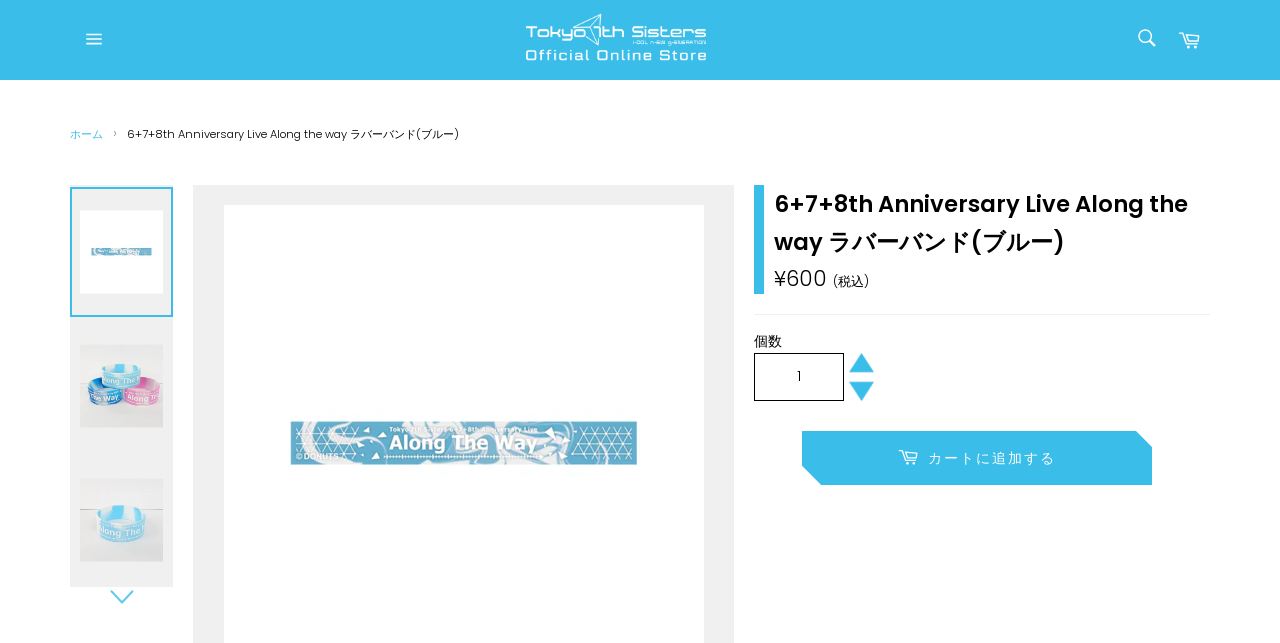

--- FILE ---
content_type: text/html; charset=utf-8
request_url: https://store.t7s.jp/products/4573554753990
body_size: 35744
content:
 
       
      
          
      <!-- using block list: off -->
      <!-- current request path:/products/4573554753990 -->
      <!-- shop lock exceptions:none -->
      <!--restricting page: true -->
      <!--shop locking: off -->
      
      
      
      
      
      
      
      
      
    
     
            
      <!doctype html>
<html class="no-js" lang="ja">
<head>

  <meta charset="utf-8">
  <meta http-equiv="X-UA-Compatible" content="IE=edge,chrome=1">
  <meta name="viewport" content="width=device-width,initial-scale=1">
  <meta name="theme-color" content="#000000">

  

  <link rel="canonical" href="https://store.t7s.jp/products/4573554753990">
  <link href="https://fonts.googleapis.com/css2?family=Noto+Sans+JP&family=Ubuntu&display=swap" rel="stylesheet">
  <title>
  6+7+8th Anniversary Live Along the way ラバーバンド(ブルー) &ndash; Tokyo 7th Sisters Official Online Store
  </title>

  
    <meta name="description" content="&amp;lt;サイズ&amp;gt;約 W25mm×H202mm &amp;lt;素材&amp;gt;シリコン ※在庫商品のため、上限数に達し次第、販売を終了いたします。">
  

  <!-- /snippets/social-meta-tags.liquid -->




<meta property="og:site_name" content="Tokyo 7th Sisters Official Online Store">
<meta property="og:url" content="https://store.t7s.jp/products/4573554753990">
<meta property="og:title" content="6+7+8th Anniversary Live Along the way ラバーバンド(ブルー)">
<meta property="og:type" content="product">
<meta property="og:description" content="&amp;lt;サイズ&amp;gt;約 W25mm×H202mm &amp;lt;素材&amp;gt;シリコン ※在庫商品のため、上限数に達し次第、販売を終了いたします。">

  <meta property="og:price:amount" content="600">
  <meta property="og:price:currency" content="JPY">

<meta property="og:image" content="http://store.t7s.jp/cdn/shop/products/2_6522e707-c075-47fb-a7fe-fbdd24f5d060_1200x1200.png?v=1671096722"><meta property="og:image" content="http://store.t7s.jp/cdn/shop/products/rababan_02_1200x1200.png?v=1671096734"><meta property="og:image" content="http://store.t7s.jp/cdn/shop/products/rababan_03_1200x1200.png?v=1671096734">
<meta property="og:image:secure_url" content="https://store.t7s.jp/cdn/shop/products/2_6522e707-c075-47fb-a7fe-fbdd24f5d060_1200x1200.png?v=1671096722"><meta property="og:image:secure_url" content="https://store.t7s.jp/cdn/shop/products/rababan_02_1200x1200.png?v=1671096734"><meta property="og:image:secure_url" content="https://store.t7s.jp/cdn/shop/products/rababan_03_1200x1200.png?v=1671096734">


<meta name="twitter:card" content="summary_large_image">
<meta name="twitter:title" content="6+7+8th Anniversary Live Along the way ラバーバンド(ブルー)">
<meta name="twitter:description" content="&amp;lt;サイズ&amp;gt;約 W25mm×H202mm &amp;lt;素材&amp;gt;シリコン ※在庫商品のため、上限数に達し次第、販売を終了いたします。">


  <script>
    document.documentElement.className = document.documentElement.className.replace('no-js', 'js');
  </script>

  <link href="//store.t7s.jp/cdn/shop/t/8/assets/theme.scss.css?v=181881371167000040481765850459" rel="stylesheet" type="text/css" media="all" />

  <script>
    window.theme = window.theme || {};

    theme.strings = {
      stockAvailable: "残り1個",
      addToCart: "カートに追加する",
      soldOut: "売り切れ",
      unavailable: "お取り扱いできません",
      noStockAvailable: "この商品は在庫数が足りないためカートに追加することができませんでした。",
      willNotShipUntil: "[date]まで配送できません。",
      willBeInStockAfter: "[date]入荷予定",
      totalCartDiscount: "[savings]を節約しました",
      addressError: "住所を調べる際にエラーが発生しました",
      addressNoResults: "その住所は見つかりませんでした",
      addressQueryLimit: "Google APIの使用量の制限を超えました。\u003ca href=\"https:\/\/developers.google.com\/maps\/premium\/usage-limits\"\u003eプレミアムプラン\u003c\/a\u003eへのアップグレードをご検討ください。",
      authError: "あなたのGoogle Mapsのアカウント認証で問題が発生しました。",
      slideNumber: "スライド[slide_number]、現在"
    };
  </script>

  <script src="//store.t7s.jp/cdn/shop/t/8/assets/lazysizes.min.js?v=56045284683979784691627975181" async="async"></script>

  

  <script src="//store.t7s.jp/cdn/shop/t/8/assets/vendor.js?v=59352919779726365461627975186" defer="defer"></script>

  
    <script>
      window.theme = window.theme || {};
      theme.moneyFormat = "¥{{amount_no_decimals}}";
    </script>
  

  <script src="//store.t7s.jp/cdn/shop/t/8/assets/theme.js?v=62248999250015771741627975185" defer="defer"></script>

  <script>window.performance && window.performance.mark && window.performance.mark('shopify.content_for_header.start');</script><meta id="shopify-digital-wallet" name="shopify-digital-wallet" content="/44423184548/digital_wallets/dialog">
<link rel="alternate" type="application/json+oembed" href="https://store.t7s.jp/products/4573554753990.oembed">
<script async="async" src="/checkouts/internal/preloads.js?locale=ja-JP"></script>
<script id="shopify-features" type="application/json">{"accessToken":"657a72cd83f60d58f0b9dc18fa3d6d92","betas":["rich-media-storefront-analytics"],"domain":"store.t7s.jp","predictiveSearch":false,"shopId":44423184548,"locale":"ja"}</script>
<script>var Shopify = Shopify || {};
Shopify.shop = "t7s-shop.myshopify.com";
Shopify.locale = "ja";
Shopify.currency = {"active":"JPY","rate":"1.0"};
Shopify.country = "JP";
Shopify.theme = {"name":"t7s_ver1.31_202108","id":125514940580,"schema_name":"Venture","schema_version":"11.0.13","theme_store_id":null,"role":"main"};
Shopify.theme.handle = "null";
Shopify.theme.style = {"id":null,"handle":null};
Shopify.cdnHost = "store.t7s.jp/cdn";
Shopify.routes = Shopify.routes || {};
Shopify.routes.root = "/";</script>
<script type="module">!function(o){(o.Shopify=o.Shopify||{}).modules=!0}(window);</script>
<script>!function(o){function n(){var o=[];function n(){o.push(Array.prototype.slice.apply(arguments))}return n.q=o,n}var t=o.Shopify=o.Shopify||{};t.loadFeatures=n(),t.autoloadFeatures=n()}(window);</script>
<script id="shop-js-analytics" type="application/json">{"pageType":"product"}</script>
<script defer="defer" async type="module" src="//store.t7s.jp/cdn/shopifycloud/shop-js/modules/v2/client.init-shop-cart-sync_CSE-8ASR.ja.esm.js"></script>
<script defer="defer" async type="module" src="//store.t7s.jp/cdn/shopifycloud/shop-js/modules/v2/chunk.common_DDD8GOhs.esm.js"></script>
<script defer="defer" async type="module" src="//store.t7s.jp/cdn/shopifycloud/shop-js/modules/v2/chunk.modal_B6JNj9sU.esm.js"></script>
<script type="module">
  await import("//store.t7s.jp/cdn/shopifycloud/shop-js/modules/v2/client.init-shop-cart-sync_CSE-8ASR.ja.esm.js");
await import("//store.t7s.jp/cdn/shopifycloud/shop-js/modules/v2/chunk.common_DDD8GOhs.esm.js");
await import("//store.t7s.jp/cdn/shopifycloud/shop-js/modules/v2/chunk.modal_B6JNj9sU.esm.js");

  window.Shopify.SignInWithShop?.initShopCartSync?.({"fedCMEnabled":true,"windoidEnabled":true});

</script>
<script id="__st">var __st={"a":44423184548,"offset":32400,"reqid":"a444343a-e138-4167-bb90-b742602553dc-1769766946","pageurl":"store.t7s.jp\/products\/4573554753990","u":"a08c4eb09993","p":"product","rtyp":"product","rid":7904982565080};</script>
<script>window.ShopifyPaypalV4VisibilityTracking = true;</script>
<script id="captcha-bootstrap">!function(){'use strict';const t='contact',e='account',n='new_comment',o=[[t,t],['blogs',n],['comments',n],[t,'customer']],c=[[e,'customer_login'],[e,'guest_login'],[e,'recover_customer_password'],[e,'create_customer']],r=t=>t.map((([t,e])=>`form[action*='/${t}']:not([data-nocaptcha='true']) input[name='form_type'][value='${e}']`)).join(','),a=t=>()=>t?[...document.querySelectorAll(t)].map((t=>t.form)):[];function s(){const t=[...o],e=r(t);return a(e)}const i='password',u='form_key',d=['recaptcha-v3-token','g-recaptcha-response','h-captcha-response',i],f=()=>{try{return window.sessionStorage}catch{return}},m='__shopify_v',_=t=>t.elements[u];function p(t,e,n=!1){try{const o=window.sessionStorage,c=JSON.parse(o.getItem(e)),{data:r}=function(t){const{data:e,action:n}=t;return t[m]||n?{data:e,action:n}:{data:t,action:n}}(c);for(const[e,n]of Object.entries(r))t.elements[e]&&(t.elements[e].value=n);n&&o.removeItem(e)}catch(o){console.error('form repopulation failed',{error:o})}}const l='form_type',E='cptcha';function T(t){t.dataset[E]=!0}const w=window,h=w.document,L='Shopify',v='ce_forms',y='captcha';let A=!1;((t,e)=>{const n=(g='f06e6c50-85a8-45c8-87d0-21a2b65856fe',I='https://cdn.shopify.com/shopifycloud/storefront-forms-hcaptcha/ce_storefront_forms_captcha_hcaptcha.v1.5.2.iife.js',D={infoText:'hCaptchaによる保護',privacyText:'プライバシー',termsText:'利用規約'},(t,e,n)=>{const o=w[L][v],c=o.bindForm;if(c)return c(t,g,e,D).then(n);var r;o.q.push([[t,g,e,D],n]),r=I,A||(h.body.append(Object.assign(h.createElement('script'),{id:'captcha-provider',async:!0,src:r})),A=!0)});var g,I,D;w[L]=w[L]||{},w[L][v]=w[L][v]||{},w[L][v].q=[],w[L][y]=w[L][y]||{},w[L][y].protect=function(t,e){n(t,void 0,e),T(t)},Object.freeze(w[L][y]),function(t,e,n,w,h,L){const[v,y,A,g]=function(t,e,n){const i=e?o:[],u=t?c:[],d=[...i,...u],f=r(d),m=r(i),_=r(d.filter((([t,e])=>n.includes(e))));return[a(f),a(m),a(_),s()]}(w,h,L),I=t=>{const e=t.target;return e instanceof HTMLFormElement?e:e&&e.form},D=t=>v().includes(t);t.addEventListener('submit',(t=>{const e=I(t);if(!e)return;const n=D(e)&&!e.dataset.hcaptchaBound&&!e.dataset.recaptchaBound,o=_(e),c=g().includes(e)&&(!o||!o.value);(n||c)&&t.preventDefault(),c&&!n&&(function(t){try{if(!f())return;!function(t){const e=f();if(!e)return;const n=_(t);if(!n)return;const o=n.value;o&&e.removeItem(o)}(t);const e=Array.from(Array(32),(()=>Math.random().toString(36)[2])).join('');!function(t,e){_(t)||t.append(Object.assign(document.createElement('input'),{type:'hidden',name:u})),t.elements[u].value=e}(t,e),function(t,e){const n=f();if(!n)return;const o=[...t.querySelectorAll(`input[type='${i}']`)].map((({name:t})=>t)),c=[...d,...o],r={};for(const[a,s]of new FormData(t).entries())c.includes(a)||(r[a]=s);n.setItem(e,JSON.stringify({[m]:1,action:t.action,data:r}))}(t,e)}catch(e){console.error('failed to persist form',e)}}(e),e.submit())}));const S=(t,e)=>{t&&!t.dataset[E]&&(n(t,e.some((e=>e===t))),T(t))};for(const o of['focusin','change'])t.addEventListener(o,(t=>{const e=I(t);D(e)&&S(e,y())}));const B=e.get('form_key'),M=e.get(l),P=B&&M;t.addEventListener('DOMContentLoaded',(()=>{const t=y();if(P)for(const e of t)e.elements[l].value===M&&p(e,B);[...new Set([...A(),...v().filter((t=>'true'===t.dataset.shopifyCaptcha))])].forEach((e=>S(e,t)))}))}(h,new URLSearchParams(w.location.search),n,t,e,['guest_login'])})(!1,!0)}();</script>
<script integrity="sha256-4kQ18oKyAcykRKYeNunJcIwy7WH5gtpwJnB7kiuLZ1E=" data-source-attribution="shopify.loadfeatures" defer="defer" src="//store.t7s.jp/cdn/shopifycloud/storefront/assets/storefront/load_feature-a0a9edcb.js" crossorigin="anonymous"></script>
<script data-source-attribution="shopify.dynamic_checkout.dynamic.init">var Shopify=Shopify||{};Shopify.PaymentButton=Shopify.PaymentButton||{isStorefrontPortableWallets:!0,init:function(){window.Shopify.PaymentButton.init=function(){};var t=document.createElement("script");t.src="https://store.t7s.jp/cdn/shopifycloud/portable-wallets/latest/portable-wallets.ja.js",t.type="module",document.head.appendChild(t)}};
</script>
<script data-source-attribution="shopify.dynamic_checkout.buyer_consent">
  function portableWalletsHideBuyerConsent(e){var t=document.getElementById("shopify-buyer-consent"),n=document.getElementById("shopify-subscription-policy-button");t&&n&&(t.classList.add("hidden"),t.setAttribute("aria-hidden","true"),n.removeEventListener("click",e))}function portableWalletsShowBuyerConsent(e){var t=document.getElementById("shopify-buyer-consent"),n=document.getElementById("shopify-subscription-policy-button");t&&n&&(t.classList.remove("hidden"),t.removeAttribute("aria-hidden"),n.addEventListener("click",e))}window.Shopify?.PaymentButton&&(window.Shopify.PaymentButton.hideBuyerConsent=portableWalletsHideBuyerConsent,window.Shopify.PaymentButton.showBuyerConsent=portableWalletsShowBuyerConsent);
</script>
<script data-source-attribution="shopify.dynamic_checkout.cart.bootstrap">document.addEventListener("DOMContentLoaded",(function(){function t(){return document.querySelector("shopify-accelerated-checkout-cart, shopify-accelerated-checkout")}if(t())Shopify.PaymentButton.init();else{new MutationObserver((function(e,n){t()&&(Shopify.PaymentButton.init(),n.disconnect())})).observe(document.body,{childList:!0,subtree:!0})}}));
</script>

<script>window.performance && window.performance.mark && window.performance.mark('shopify.content_for_header.end');</script>


<script id="sca_fg_cart_ShowGiftAsProductTemplate" type="text/template">
  
  <div class="item not-sca-qv" id="sca-freegift-{{productID}}">
    <a class="close_box" style="display: none;position: absolute;top:5px;right: 10px;font-size: 22px;font-weight: bold;cursor: pointer;text-decoration:none;color: #aaa;">×</a>
    <a href="/products/{{productHandle}}" target="_blank"><img style="margin-left: auto; margin-right: auto; width: 50%;" class="lazyOwl" data-src="{{productImageURL}}"></a>
    <div class="sca-product-shop">
      <div class="review-summary3">
        <div class="yotpo bottomLine" style="text-align:center"
          data-product-id="{{productID}}"
          data-product-models="{{productID}}"
          data-name="{{productTitle}}"
          data-url="/products/{{productHandle}}">
        </div>
      </div>
      <div class="f-fix"><span class="sca-product-title" style="white-space: nowrap;color:#000;{{showfgTitle}}">{{productTitle}}</span>
          <div id="product-variants-{{productID}}">
            <div class="sca-price" id="price-field-{{productID}}">
              <span class="sca-old-price">{{variant_compare_at_price}}</span>
              <span class="sca-special-price">{{variant_price}}</span>
            </div>
            <div id="stay-content-sca-freegift-{{productID}}" class="sca-fg-cart-item">
              <a class="close_box" style="display: none;position: absolute;top:5px;right: 10px;font-size: 22px;font-weight: bold;cursor: pointer;text-decoration:none;color: #aaa;">×</a>
              <select id="product-select-{{productID}}" name="id" style="display: none">
                {{optionVariantData}}
              </select>
            </div>
          </div>
          <button type='button' id="sca-btn-select-{{productID}}" class="sca-button" onclick="onclickSelect_{{productID}}();"><span>{{SelectButton}}</span></button>
          <button type='button' id="sca-btn-{{productID}}" class="sca-button" style="display: none"><span>{{AddToCartButton}}</span></button>
      </div>
    </div>
  </div>
  
</script>
<script id = "sca_fg_cart_ShowGiftAsProductScriptTemplate" type="text/template">
  
  
    var selectCallback_{{productID}}=function(t,a){if(t?(t.available?(SECOMAPP.jQuery("#sca-btn-{{productID}}").removeClass("disabled").removeAttr("disabled").html("<span>{{AddToCartButton}}</span>").fadeTo(200,1),SECOMAPP.jQuery("#sca-btn-{{productID}}").unbind("click"),SECOMAPP.jQuery("#sca-btn-{{productID}}").click(SECOMAPP.jQuery.proxy(function(){SECOMAPP.addGiftToCart(t.id,1)},t))):SECOMAPP.jQuery("#sca-btn-{{productID}}").html("<span>{{UnavailableButton}}</span>").addClass("disabled").attr("disabled","disabled").fadeTo(200,.5),t.compare_at_price>t.price?SECOMAPP.jQuery("#price-field-{{productID}}").html("<span class='sca-old-price'>"+SECOMAPP.formatMoney(t.compare_at_price)+"</span>&nbsp;<s class='sca-special-price'>"+SECOMAPP.formatMoney(t.price)+"</s>"):SECOMAPP.jQuery("#price-field-{{productID}}").html("<span class='sca-special-price'>"+SECOMAPP.formatMoney(t.price)+"</span>")):SECOMAPP.jQuery("#sca-btn-{{productID}}").html("<span>{{UnavailableButton}}</span>").addClass("disabled").attr("disabled","disabled").fadeTo(200,.5),t&&t.featured_image){var e=SECOMAPP.jQuery("#sca-freegift-{{productID}} img"),_=t.featured_image,c=e[0];Shopify.Image.switchImage(_,c,function(t,a,e){SECOMAPP.jQuery(e).parents("a").attr("href",t),SECOMAPP.jQuery(e).attr("src",t)})}},onclickSelect_{{productID}}=function(t){SECOMAPP.jQuery.getJSON("/products/{{productHandle}}.js",{_:(new Date).getTime()},function(t){SECOMAPP.jQuery(".owl-item #sca-freegift-{{productID}} span.sca-product-title").html(t.title);var e=[];SECOMAPP.jQuery.each(t.options,function(t,a){e[t]=a.name}),t.options=e;for(var a={{variantsGiftList}},_={{mainVariantsList}},c=t.variants.length-1;-1<c;c--)a.indexOf(t.variants[c].id)<0&&_.indexOf(t.variants[c].id)<0&&t.variants.splice(c,1);for(var o=_.length-1;-1<o;o--){var i=a[o],r=_[o],n=-1,s=-1;for(c=t.variants.length-1;-1<c;c--)t.variants[c].id==i?n=c:t.variants[c].id==r&&(s=c);-1<n&&-1<s&n!==s?("undefined"!=typeof SECOMAPP&&void 0!==SECOMAPP.fgsettings&&!0===SECOMAPP.fgsettings.sca_sync_gift&&void 0!==SECOMAPP.fgsettings.sca_fg_gift_variant_quantity_format&&"equal_original_inventory"===SECOMAPP.fgsettings.sca_fg_gift_variant_quantity_format&&(t.variants[n].available=t.variants[s].available,t.variants[n].inventory_management=t.variants[s].inventory_management),t.variants[n].option1=t.variants[s].option1,t.variants[n].options[0].name=t.variants[s].options[0].name,t.variants[n].options[1]&&(t.variants[n].options[1].name=t.variants[s].options[1].name,t.variants[n].option2=t.variants[s].option2),t.variants[n].options[2]&&(t.variants[n].options[2].name=t.variants[s].options[2].name,t.variants[n].option3=t.variants[s].option3),t.variants[n].title=t.variants[s].title,t.variants[n].name=t.variants[s].name,t.variants[n].public_title=t.variants[s].public_title,t.variants.splice(s,1)):(t.variants[s].id=i,t.variants[s].compare_at_price||(t.variants[s].compare_at_price=t.variants[s].price),t.variants[s].price=SECOMAPP.fgdata.giftid_price_mapping[i])}SECOMAPP.jQuery("#sca-btn-select-{{productID}}").hide(),SECOMAPP.jQuery("#product-select-{{productID}}").show(),SECOMAPP.jQuery("#sca-btn-{{productID}}").show(),SECOMAPP.jQuery("#stay-content-sca-freegift-{{productID}} .close_box").show(),SECOMAPP.jQuery("#stay-content-sca-freegift-{{productID}} .close_box").click(function(){SECOMAPP.jQuery("#stay-content-sca-freegift-{{productID}}").hide(),SECOMAPP.jQuery("#sca-btn-{{productID}}").hide(),SECOMAPP.jQuery("#sca-btn-select-{{productID}}").show()}),onclickSelect_{{productID}}=function(){SECOMAPP.jQuery("#stay-content-sca-freegift-{{productID}}").show(),SECOMAPP.jQuery("#sca-btn-{{productID}}").show(),SECOMAPP.jQuery("#sca-btn-select-{{productID}}").hide()},1==t.variants.length?(-1!==t.variants[0].title.indexOf("Default")&&SECOMAPP.jQuery("#sca-freegift-{{productID}} .selector-wrapper").hide(),1==t.variants[0].available&&(SECOMAPP.jQuery("#sca-btn-{{productID}}").show(),SECOMAPP.jQuery("#sca-btn-select-{{productID}}").hide(),SECOMAPP.jQuery("#sca-btn-{{productID}}").removeClass("disabled").removeAttr("disabled").html("<span>{{AddToCartButton}}</span>").fadeTo(200,1),SECOMAPP.jQuery("#sca-btn-{{productID}}").unbind("click"),SECOMAPP.jQuery("#sca-btn-{{productID}}").click(SECOMAPP.jQuery.proxy(function(){SECOMAPP.addGiftToCart(t.variants[0].id,1)},t)))):(new Shopify.OptionSelectors("product-select-{{productID}}",{product:t,onVariantSelected:selectCallback_{{productID}},enableHistoryState:!0}),SECOMAPP.jQuery("#stay-content-sca-freegift-{{productID}}").show(),SECOMAPP.jQuery("#stay-content-sca-freegift-{{productID}}").focus())})};1=={{variantsGiftList}}.length&&onclickSelect_{{productID}}();
  
</script>

<script id="sca_fg_cart_ShowGiftAsVariantTemplate" type="text/template">
  
  <div class="item not-sca-qv" id="sca-freegift-{{variantID}}">
    <a href="/products/{{productHandle}}?variant={{originalVariantID}}" target="_blank"><img style="margin-left: auto; margin-right: auto; width: 50%;" class="lazyOwl" data-src="{{variantImageURL}}"></a>
    <div class="sca-product-shop">
      <div class="review-summary3">
        <div class="yotpo bottomLine" style="text-align:center"
          data-product-id="{{productID}}"
          data-product-models="{{productID}}"
          data-name="{{productTitle}}"
          data-url="/products/{{productHandle}}">
        </div>
      </div>
      <div class="f-fix">
        <span class="sca-product-title" style="white-space: nowrap;color:#000;">{{variantTitle}}</span>
        <div class="sca-price">
          <span class="sca-old-price">{{variant_compare_at_price}}</span>
          <span class="sca-special-price">{{variant_price}}</span>
        </div>
        <button type="button" id="sca-btn{{variantID}}" class="sca-button" onclick="SECOMAPP.addGiftToCart({{variantID}},1);">
          <span>{{AddToCartButton}}</span>
        </button>
      </div>
    </div>
  </div>
  
</script>

<script id="sca_fg_prod_GiftList" type="text/template">
  
  <a style="text-decoration: none !important" id ="{{giftShowID}}" class="product-image freegif-product-image freegift-info-{{giftShowID}}"
     title="{{giftTitle}}" href="/products/{{productsHandle}}">
    <img class="not-sca-qv" src="{{giftImgUrl}}" alt="{{giftTitle}}" />
  </a>
  
</script>

<script id="sca_fg_prod_Gift_PopupDetail" type="text/template">
  
  <div class="sca-fg-item fg-info-{{giftShowID}}" style="display:none;z-index:2147483647;">
    <div class="sca-fg-item-options">
      <div class="sca-fg-item-option-title">
        <em>{{freegiftRuleName}}</em>
      </div>
      <div class="sca-fg-item-option-ct">
        <!--        <div class="sca-fg-image-item">
                        <img src="{{giftImgUrl}}" /> -->
        <div class="sca-fg-item-name">
          <a href="#">{{giftTitle}}</a>
        </div>
        <!--        </div> -->
      </div>
    </div>
  </div>
  
</script>

<script id="sca_fg_ajax_GiftListPopup" type="text/template">
  
  <div id="freegift_popup" class="mfp-hide">
    <div id="sca-fg-owl-carousel">
      <div id="freegift_cart_container" class="sca-fg-cart-container" style="display: none;">
        <div id="freegift_message" class="owl-carousel"></div>
      </div>
      <div id="sca-fg-slider-cart" style="display: none;">
        <div class="sca-fg-cart-title">
          <strong>{{popupTitle}}</strong>
        </div>
        <div id="sca_freegift_list" class="owl-carousel"></div>
      </div>
    </div>
  </div>
  
</script>

<script id="sca_fg_checkout_confirm_popup" type="text/template">
    
         <div class='sca-fg-checkout-confirm-popup' style='font-family: "Myriad","Cardo","Big Caslon","Bodoni MT",Georgia,serif; position: relative;background: #FFF;padding: 20px 20px 50px 20px;width: auto;max-width: 500px;margin: 20px auto;'>
             <h1 style='font-family: "Oswald","Cardo","Big Caslon","Bodoni MT",Georgia,serif;'>YOU CAN STILL ADD MORE!</h1>
             <p>You get 1 free item with every product purchased. It looks like you can still add more free item(s) to your cart. What would you like to do?</p>
             <p class='sca-fg-checkout-confirm-buttons' style='float: right;'>
                 <a class='btn popup-modal-dismiss action_button add_to_cart' href='#' style='width: 200px !important;margin-right: 20px;'>ADD MORE</a>
                 <a class='btn checkout__button continue-checkout action_button add_to_cart' href='/checkout' style='width: 200px !important;'>CHECKOUT</a>
             </p>
         </div>
    
</script>



<link href="//store.t7s.jp/cdn/shop/t/8/assets/sca.freegift.css?v=95952017956023990191627975184" rel="stylesheet" type="text/css" media="all" />
<script src="//store.t7s.jp/cdn/shopifycloud/storefront/assets/themes_support/option_selection-b017cd28.js" type="text/javascript"></script>
<script data-cfasync="false">
    Shopify.money_format = "¥{{amount_no_decimals}}";
    //enable checking free gifts condition when checkout clicked
    if ((typeof SECOMAPP) === 'undefined') { window.SECOMAPP = {}; };
    SECOMAPP.enableOverrideCheckout = true;
    //    SECOMAPP.preStopAppCallback = function(cart){
    //        if(typeof yotpo!=='undefined' && typeof yotpo.initWidgets==='function'){
    //            yotpo.initWidgets();
    //        }
    //    }
</script>
<script type="text/javascript">(function(){if(typeof SECOMAPP==="undefined"){SECOMAPP={}};if(typeof Shopify==="undefined"){Shopify={}};SECOMAPP.fg_ver=1600069818;SECOMAPP.fg_scriptfile="freegifts_20200618.min.js";SECOMAPP.gifts_list_avai={"36003497345188":true,"36173172572324":true};})();</script>

<script data-cfasync="false" type="text/javascript">
  /* Smart Ecommerce App (SEA Inc)
  * http://www.secomapp.com
  * Do not reuse those source codes if don't have permission of us.
  * */
  
  
  (function(){if(!Array.isArray){Array.isArray=function(e){return Object.prototype.toString.call(e)==="[object Array]"}}"function"!==typeof Object.create&&(Object.create=function(e){function t(){}t.prototype=e;return new t});if(!Object.keys){Object.keys=function(e){var t=[],r;for(r in e){if(Object.prototype.hasOwnProperty.call(e,r)){t.push(r)}}return t}}if(!String.prototype.endsWith){Object.defineProperty(String.prototype,"endsWith",{value:function(e,t){var r=this.toString();if(t===undefined||t>r.length){t=r.length}t-=e.length;var i=r.indexOf(e,t);return i!==-1&&i===t},writable:true,enumerable:true,configurable:true})}if(!Array.prototype.indexOf){Array.prototype.indexOf=function(e,t){var r;if(this==null){throw new TypeError('"this" is null or not defined')}var i=Object(this);var n=i.length>>>0;if(n===0){return-1}var o=+t||0;if(Math.abs(o)===Infinity){o=0}if(o>=n){return-1}r=Math.max(o>=0?o:n-Math.abs(o),0);while(r<n){if(r in i&&i[r]===e){return r}r++}return-1}}if(!Array.prototype.forEach){Array.prototype.forEach=function(e,t){var r,i;if(this==null){throw new TypeError(" this is null or not defined")}var n=Object(this);var o=n.length>>>0;if(typeof e!=="function"){throw new TypeError(e+" is not a function")}if(arguments.length>1){r=t}i=0;while(i<o){var a;if(i in n){a=n[i];e.call(r,a,i,n)}i++}}}console=console||{};console.log=console.log||function(){};if(typeof Shopify==="undefined"){Shopify={}}if(typeof Shopify.onError!=="function"){Shopify.onError=function(){}}if(typeof SECOMAPP==="undefined"){SECOMAPP={}}SECOMAPP.removeGiftsVariant=function(e){setTimeout(function(){try{e("select option").not(".sca-fg-cart-item select option").filter(function(){var t=e(this).val();var r=e(this).text();if(r.indexOf(" - ")!==-1){r=r.slice(0,r.indexOf(" - "))}var i=[];if(r.indexOf(" / ")!==-1){i=r.split(" / ");r=i[i.length-1]}if(typeof SECOMAPP.gifts_list_avai!=="undefined"&&typeof SECOMAPP.gifts_list_avai[t]!=="undefined"||r.endsWith("% off)")){e(this).parent("select").find("option").not(".sca-fg-cart-item select option").filter(function(){var i=e(this).val();var n=e(this).text();return n.endsWith(r)||i==t}).remove();e(".dropdown *,ul li,label,div").filter(function(){var i=e(this).html(),n=e(this).data("value");return i&&i.endsWith(r)||n==t}).remove();return true}return false})}catch(e){console.log(e)}},500)};SECOMAPP.formatMoney=function(e,t){if(typeof e=="string"){e=e.replace(".","")}var r="";var i=typeof Shopify!=="undefined"&&typeof Shopify.money_format!=="undefined"?Shopify.money_format:"";var n=/\{\{\s*(\w+)\s*\}\}/;var o=t||(typeof this.fgsettings.sca_currency_format==="string"&&this.fgsettings.sca_currency_format.indexOf("amount")>-1?this.fgsettings.sca_currency_format:null)||i;if(o.indexOf("amount_no_decimals_no_comma_separator")<0&&o.indexOf("amount_no_comma_separator_up_cents")<0&&o.indexOf("amount_up_cents")<0&&typeof Shopify.formatMoney==="function"){return Shopify.formatMoney(e,o)}function a(e,t){return typeof e=="undefined"?t:e}function f(e,t,r,i,n,o){t=a(t,2);r=a(r,",");i=a(i,".");if(isNaN(e)||e==null){return 0}e=(e/100).toFixed(t);var f=e.split("."),c=f[0].replace(/(\d)(?=(\d\d\d)+(?!\d))/g,"$1"+r),s=f[1]?!n||!o?i+f[1]:n+f[1]+o:"";return c+s}switch(o.match(n)[1]){case"amount":r=f(e,2);break;case"amount_no_decimals":r=f(e,0);break;case"amount_with_comma_separator":r=f(e,2,",",".");break;case"amount_no_decimals_with_comma_separator":r=f(e,0,",",".");break;case"amount_no_decimals_no_comma_separator":r=f(e,0,"","");break;case"amount_up_cents":r=f(e,2,",","","<sup>","</sup>");break;case"amount_no_comma_separator_up_cents":r=f(e,2,"","","<sup>","</sup>");break}return o.replace(n,r)};SECOMAPP.setCookie=function(e,t,r,i,n){var o=new Date;o.setTime(o.getTime()+r*24*60*60*1e3+i*60*1e3);var a="expires="+o.toUTCString();document.cookie=e+"="+t+";"+a+(n?";path="+n:";path=/")};SECOMAPP.deleteCookie=function(e,t){document.cookie=e+"=; expires=Thu, 01 Jan 1970 00:00:00 UTC; "+(t?";path="+t:";path=/")};SECOMAPP.getCookie=function(e){var t=e+"=";var r=document.cookie.split(";");for(var i=0;i<r.length;i++){var n=r[i];while(n.charAt(0)==" ")n=n.substring(1);if(n.indexOf(t)==0)return n.substring(t.length,n.length)}return""};SECOMAPP.getQueryString=function(){var e={};var t=window.location.search.substring(1);var r=t.split("&");for(var i=0;i<r.length;i++){var n=r[i].split("=");if(typeof e[n[0]]==="undefined"){e[n[0]]=decodeURIComponent(n[1])}else if(typeof e[n[0]]==="string"){var o=[e[n[0]],decodeURIComponent(n[1])];e[n[0]]=o}else{e[n[0]].push(decodeURIComponent(n[1]))}}return e};SECOMAPP.freegifts_product_json=function(e){if(e){for(var t=0;t<e.options.length;t++)if(typeof e.options[t]!=="undefined"&&typeof e.options[t].values!=="undefined"){var r=e.options[t];for(var i=0;i<r.values.length;i++)(r.values[i].endsWith("(Freegifts)")||r.values[i].endsWith("% off)"))&&(r.values.splice(i,1),i--)}for(var n=function(e){for(var t in e)if(e.hasOwnProperty(t))return!1;return!0},o=e.price,a=e.price_max,f=e.price_min,c=e.compare_at_price,s=e.compare_at_price_max,p=e.compare_at_price_min,t=0;t<e.variants.length;t++){var i=e.variants[t],u=i.option3?i.option3:i.option2?i.option2:i.option1;"undefined"!=typeof SECOMAPP&&"undefined"!=typeof SECOMAPP.gifts_list_avai&&!n(SECOMAPP.gifts_list_avai)&&"undefined"!=typeof SECOMAPP.gifts_list_avai[i.id]||u.endsWith("(Freegifts)")||u.endsWith("% off)")?(e.variants.splice(t,1),t-=1):(a>=i.price&&(a=i.price,o=i.price),f<=i.price&&(f=i.price),i.compare_at_price&&(s>=i.compare_at_price&&(s=i.compare_at_price,c=i.compare_at_price),p<=i.compare_at_price&&(p=i.compare_at_price)),1==i.available&&(e.available=!0))}e.price=o,e.price_max=f,e.price_min=a,e.compare_at_price=c,e.compare_at_price_max=p,e.compare_at_price_min=s,e.price_varies=f>a?!0:!1,e.compare_at_price_varies=p>s?!0:!1}return e};SECOMAPP.fg_codes=[];if(SECOMAPP.getCookie("sca_fg_codes")!==""){SECOMAPP.fg_codes=JSON.parse(SECOMAPP.getCookie("sca_fg_codes"))}var e=SECOMAPP.getQueryString();if(e["freegifts_code"]&&SECOMAPP.fg_codes.indexOf(e["freegifts_code"])===-1){if(typeof SECOMAPP.activateOnlyOnePromoCode!=="undefined"&&SECOMAPP.activateOnlyOnePromoCode===true){SECOMAPP.fg_codes=[]}SECOMAPP.fg_codes.push(e["freegifts_code"]);SECOMAPP.setCookie("sca_fg_codes",JSON.stringify(SECOMAPP.fg_codes))}})();
  
  ;SECOMAPP.customer={};SECOMAPP.customer.orders=[];SECOMAPP.customer.freegifts=[];;SECOMAPP.customer.email=null;SECOMAPP.customer.first_name=null;SECOMAPP.customer.last_name=null;SECOMAPP.customer.tags=null;SECOMAPP.customer.orders_count=null;SECOMAPP.customer.total_spent=null;
</script>

  
  
  
  
  
  <meta name="google-site-verification" content="3kVSvilABx7fWqsFep5wpr5OlPwv0BfTXX6bA0yS99I" />
<!-- BEGIN app block: shopify://apps/minmaxify-order-limits/blocks/app-embed-block/3acfba32-89f3-4377-ae20-cbb9abc48475 --><script type="text/javascript" src="https://limits.minmaxify.com/t7s-shop.myshopify.com?v=132b&r=20250523014044"></script>

<!-- END app block --><link href="https://monorail-edge.shopifysvc.com" rel="dns-prefetch">
<script>(function(){if ("sendBeacon" in navigator && "performance" in window) {try {var session_token_from_headers = performance.getEntriesByType('navigation')[0].serverTiming.find(x => x.name == '_s').description;} catch {var session_token_from_headers = undefined;}var session_cookie_matches = document.cookie.match(/_shopify_s=([^;]*)/);var session_token_from_cookie = session_cookie_matches && session_cookie_matches.length === 2 ? session_cookie_matches[1] : "";var session_token = session_token_from_headers || session_token_from_cookie || "";function handle_abandonment_event(e) {var entries = performance.getEntries().filter(function(entry) {return /monorail-edge.shopifysvc.com/.test(entry.name);});if (!window.abandonment_tracked && entries.length === 0) {window.abandonment_tracked = true;var currentMs = Date.now();var navigation_start = performance.timing.navigationStart;var payload = {shop_id: 44423184548,url: window.location.href,navigation_start,duration: currentMs - navigation_start,session_token,page_type: "product"};window.navigator.sendBeacon("https://monorail-edge.shopifysvc.com/v1/produce", JSON.stringify({schema_id: "online_store_buyer_site_abandonment/1.1",payload: payload,metadata: {event_created_at_ms: currentMs,event_sent_at_ms: currentMs}}));}}window.addEventListener('pagehide', handle_abandonment_event);}}());</script>
<script id="web-pixels-manager-setup">(function e(e,d,r,n,o){if(void 0===o&&(o={}),!Boolean(null===(a=null===(i=window.Shopify)||void 0===i?void 0:i.analytics)||void 0===a?void 0:a.replayQueue)){var i,a;window.Shopify=window.Shopify||{};var t=window.Shopify;t.analytics=t.analytics||{};var s=t.analytics;s.replayQueue=[],s.publish=function(e,d,r){return s.replayQueue.push([e,d,r]),!0};try{self.performance.mark("wpm:start")}catch(e){}var l=function(){var e={modern:/Edge?\/(1{2}[4-9]|1[2-9]\d|[2-9]\d{2}|\d{4,})\.\d+(\.\d+|)|Firefox\/(1{2}[4-9]|1[2-9]\d|[2-9]\d{2}|\d{4,})\.\d+(\.\d+|)|Chrom(ium|e)\/(9{2}|\d{3,})\.\d+(\.\d+|)|(Maci|X1{2}).+ Version\/(15\.\d+|(1[6-9]|[2-9]\d|\d{3,})\.\d+)([,.]\d+|)( \(\w+\)|)( Mobile\/\w+|) Safari\/|Chrome.+OPR\/(9{2}|\d{3,})\.\d+\.\d+|(CPU[ +]OS|iPhone[ +]OS|CPU[ +]iPhone|CPU IPhone OS|CPU iPad OS)[ +]+(15[._]\d+|(1[6-9]|[2-9]\d|\d{3,})[._]\d+)([._]\d+|)|Android:?[ /-](13[3-9]|1[4-9]\d|[2-9]\d{2}|\d{4,})(\.\d+|)(\.\d+|)|Android.+Firefox\/(13[5-9]|1[4-9]\d|[2-9]\d{2}|\d{4,})\.\d+(\.\d+|)|Android.+Chrom(ium|e)\/(13[3-9]|1[4-9]\d|[2-9]\d{2}|\d{4,})\.\d+(\.\d+|)|SamsungBrowser\/([2-9]\d|\d{3,})\.\d+/,legacy:/Edge?\/(1[6-9]|[2-9]\d|\d{3,})\.\d+(\.\d+|)|Firefox\/(5[4-9]|[6-9]\d|\d{3,})\.\d+(\.\d+|)|Chrom(ium|e)\/(5[1-9]|[6-9]\d|\d{3,})\.\d+(\.\d+|)([\d.]+$|.*Safari\/(?![\d.]+ Edge\/[\d.]+$))|(Maci|X1{2}).+ Version\/(10\.\d+|(1[1-9]|[2-9]\d|\d{3,})\.\d+)([,.]\d+|)( \(\w+\)|)( Mobile\/\w+|) Safari\/|Chrome.+OPR\/(3[89]|[4-9]\d|\d{3,})\.\d+\.\d+|(CPU[ +]OS|iPhone[ +]OS|CPU[ +]iPhone|CPU IPhone OS|CPU iPad OS)[ +]+(10[._]\d+|(1[1-9]|[2-9]\d|\d{3,})[._]\d+)([._]\d+|)|Android:?[ /-](13[3-9]|1[4-9]\d|[2-9]\d{2}|\d{4,})(\.\d+|)(\.\d+|)|Mobile Safari.+OPR\/([89]\d|\d{3,})\.\d+\.\d+|Android.+Firefox\/(13[5-9]|1[4-9]\d|[2-9]\d{2}|\d{4,})\.\d+(\.\d+|)|Android.+Chrom(ium|e)\/(13[3-9]|1[4-9]\d|[2-9]\d{2}|\d{4,})\.\d+(\.\d+|)|Android.+(UC? ?Browser|UCWEB|U3)[ /]?(15\.([5-9]|\d{2,})|(1[6-9]|[2-9]\d|\d{3,})\.\d+)\.\d+|SamsungBrowser\/(5\.\d+|([6-9]|\d{2,})\.\d+)|Android.+MQ{2}Browser\/(14(\.(9|\d{2,})|)|(1[5-9]|[2-9]\d|\d{3,})(\.\d+|))(\.\d+|)|K[Aa][Ii]OS\/(3\.\d+|([4-9]|\d{2,})\.\d+)(\.\d+|)/},d=e.modern,r=e.legacy,n=navigator.userAgent;return n.match(d)?"modern":n.match(r)?"legacy":"unknown"}(),u="modern"===l?"modern":"legacy",c=(null!=n?n:{modern:"",legacy:""})[u],f=function(e){return[e.baseUrl,"/wpm","/b",e.hashVersion,"modern"===e.buildTarget?"m":"l",".js"].join("")}({baseUrl:d,hashVersion:r,buildTarget:u}),m=function(e){var d=e.version,r=e.bundleTarget,n=e.surface,o=e.pageUrl,i=e.monorailEndpoint;return{emit:function(e){var a=e.status,t=e.errorMsg,s=(new Date).getTime(),l=JSON.stringify({metadata:{event_sent_at_ms:s},events:[{schema_id:"web_pixels_manager_load/3.1",payload:{version:d,bundle_target:r,page_url:o,status:a,surface:n,error_msg:t},metadata:{event_created_at_ms:s}}]});if(!i)return console&&console.warn&&console.warn("[Web Pixels Manager] No Monorail endpoint provided, skipping logging."),!1;try{return self.navigator.sendBeacon.bind(self.navigator)(i,l)}catch(e){}var u=new XMLHttpRequest;try{return u.open("POST",i,!0),u.setRequestHeader("Content-Type","text/plain"),u.send(l),!0}catch(e){return console&&console.warn&&console.warn("[Web Pixels Manager] Got an unhandled error while logging to Monorail."),!1}}}}({version:r,bundleTarget:l,surface:e.surface,pageUrl:self.location.href,monorailEndpoint:e.monorailEndpoint});try{o.browserTarget=l,function(e){var d=e.src,r=e.async,n=void 0===r||r,o=e.onload,i=e.onerror,a=e.sri,t=e.scriptDataAttributes,s=void 0===t?{}:t,l=document.createElement("script"),u=document.querySelector("head"),c=document.querySelector("body");if(l.async=n,l.src=d,a&&(l.integrity=a,l.crossOrigin="anonymous"),s)for(var f in s)if(Object.prototype.hasOwnProperty.call(s,f))try{l.dataset[f]=s[f]}catch(e){}if(o&&l.addEventListener("load",o),i&&l.addEventListener("error",i),u)u.appendChild(l);else{if(!c)throw new Error("Did not find a head or body element to append the script");c.appendChild(l)}}({src:f,async:!0,onload:function(){if(!function(){var e,d;return Boolean(null===(d=null===(e=window.Shopify)||void 0===e?void 0:e.analytics)||void 0===d?void 0:d.initialized)}()){var d=window.webPixelsManager.init(e)||void 0;if(d){var r=window.Shopify.analytics;r.replayQueue.forEach((function(e){var r=e[0],n=e[1],o=e[2];d.publishCustomEvent(r,n,o)})),r.replayQueue=[],r.publish=d.publishCustomEvent,r.visitor=d.visitor,r.initialized=!0}}},onerror:function(){return m.emit({status:"failed",errorMsg:"".concat(f," has failed to load")})},sri:function(e){var d=/^sha384-[A-Za-z0-9+/=]+$/;return"string"==typeof e&&d.test(e)}(c)?c:"",scriptDataAttributes:o}),m.emit({status:"loading"})}catch(e){m.emit({status:"failed",errorMsg:(null==e?void 0:e.message)||"Unknown error"})}}})({shopId: 44423184548,storefrontBaseUrl: "https://store.t7s.jp",extensionsBaseUrl: "https://extensions.shopifycdn.com/cdn/shopifycloud/web-pixels-manager",monorailEndpoint: "https://monorail-edge.shopifysvc.com/unstable/produce_batch",surface: "storefront-renderer",enabledBetaFlags: ["2dca8a86"],webPixelsConfigList: [{"id":"81166552","eventPayloadVersion":"v1","runtimeContext":"LAX","scriptVersion":"1","type":"CUSTOM","privacyPurposes":["ANALYTICS"],"name":"Google Analytics tag (migrated)"},{"id":"shopify-app-pixel","configuration":"{}","eventPayloadVersion":"v1","runtimeContext":"STRICT","scriptVersion":"0450","apiClientId":"shopify-pixel","type":"APP","privacyPurposes":["ANALYTICS","MARKETING"]},{"id":"shopify-custom-pixel","eventPayloadVersion":"v1","runtimeContext":"LAX","scriptVersion":"0450","apiClientId":"shopify-pixel","type":"CUSTOM","privacyPurposes":["ANALYTICS","MARKETING"]}],isMerchantRequest: false,initData: {"shop":{"name":"Tokyo 7th Sisters Official Online Store","paymentSettings":{"currencyCode":"JPY"},"myshopifyDomain":"t7s-shop.myshopify.com","countryCode":"JP","storefrontUrl":"https:\/\/store.t7s.jp"},"customer":null,"cart":null,"checkout":null,"productVariants":[{"price":{"amount":600.0,"currencyCode":"JPY"},"product":{"title":"6+7+8th Anniversary Live Along the way ラバーバンド(ブルー)","vendor":"Tokyo 7th Sisters Official Online Store","id":"7904982565080","untranslatedTitle":"6+7+8th Anniversary Live Along the way ラバーバンド(ブルー)","url":"\/products\/4573554753990","type":"雑貨"},"id":"43563517149400","image":{"src":"\/\/store.t7s.jp\/cdn\/shop\/products\/2_6522e707-c075-47fb-a7fe-fbdd24f5d060.png?v=1671096722"},"sku":"4573554753990","title":"Default Title","untranslatedTitle":"Default Title"}],"purchasingCompany":null},},"https://store.t7s.jp/cdn","1d2a099fw23dfb22ep557258f5m7a2edbae",{"modern":"","legacy":""},{"shopId":"44423184548","storefrontBaseUrl":"https:\/\/store.t7s.jp","extensionBaseUrl":"https:\/\/extensions.shopifycdn.com\/cdn\/shopifycloud\/web-pixels-manager","surface":"storefront-renderer","enabledBetaFlags":"[\"2dca8a86\"]","isMerchantRequest":"false","hashVersion":"1d2a099fw23dfb22ep557258f5m7a2edbae","publish":"custom","events":"[[\"page_viewed\",{}],[\"product_viewed\",{\"productVariant\":{\"price\":{\"amount\":600.0,\"currencyCode\":\"JPY\"},\"product\":{\"title\":\"6+7+8th Anniversary Live Along the way ラバーバンド(ブルー)\",\"vendor\":\"Tokyo 7th Sisters Official Online Store\",\"id\":\"7904982565080\",\"untranslatedTitle\":\"6+7+8th Anniversary Live Along the way ラバーバンド(ブルー)\",\"url\":\"\/products\/4573554753990\",\"type\":\"雑貨\"},\"id\":\"43563517149400\",\"image\":{\"src\":\"\/\/store.t7s.jp\/cdn\/shop\/products\/2_6522e707-c075-47fb-a7fe-fbdd24f5d060.png?v=1671096722\"},\"sku\":\"4573554753990\",\"title\":\"Default Title\",\"untranslatedTitle\":\"Default Title\"}}]]"});</script><script>
  window.ShopifyAnalytics = window.ShopifyAnalytics || {};
  window.ShopifyAnalytics.meta = window.ShopifyAnalytics.meta || {};
  window.ShopifyAnalytics.meta.currency = 'JPY';
  var meta = {"product":{"id":7904982565080,"gid":"gid:\/\/shopify\/Product\/7904982565080","vendor":"Tokyo 7th Sisters Official Online Store","type":"雑貨","handle":"4573554753990","variants":[{"id":43563517149400,"price":60000,"name":"6+7+8th Anniversary Live Along the way ラバーバンド(ブルー)","public_title":null,"sku":"4573554753990"}],"remote":false},"page":{"pageType":"product","resourceType":"product","resourceId":7904982565080,"requestId":"a444343a-e138-4167-bb90-b742602553dc-1769766946"}};
  for (var attr in meta) {
    window.ShopifyAnalytics.meta[attr] = meta[attr];
  }
</script>
<script class="analytics">
  (function () {
    var customDocumentWrite = function(content) {
      var jquery = null;

      if (window.jQuery) {
        jquery = window.jQuery;
      } else if (window.Checkout && window.Checkout.$) {
        jquery = window.Checkout.$;
      }

      if (jquery) {
        jquery('body').append(content);
      }
    };

    var hasLoggedConversion = function(token) {
      if (token) {
        return document.cookie.indexOf('loggedConversion=' + token) !== -1;
      }
      return false;
    }

    var setCookieIfConversion = function(token) {
      if (token) {
        var twoMonthsFromNow = new Date(Date.now());
        twoMonthsFromNow.setMonth(twoMonthsFromNow.getMonth() + 2);

        document.cookie = 'loggedConversion=' + token + '; expires=' + twoMonthsFromNow;
      }
    }

    var trekkie = window.ShopifyAnalytics.lib = window.trekkie = window.trekkie || [];
    if (trekkie.integrations) {
      return;
    }
    trekkie.methods = [
      'identify',
      'page',
      'ready',
      'track',
      'trackForm',
      'trackLink'
    ];
    trekkie.factory = function(method) {
      return function() {
        var args = Array.prototype.slice.call(arguments);
        args.unshift(method);
        trekkie.push(args);
        return trekkie;
      };
    };
    for (var i = 0; i < trekkie.methods.length; i++) {
      var key = trekkie.methods[i];
      trekkie[key] = trekkie.factory(key);
    }
    trekkie.load = function(config) {
      trekkie.config = config || {};
      trekkie.config.initialDocumentCookie = document.cookie;
      var first = document.getElementsByTagName('script')[0];
      var script = document.createElement('script');
      script.type = 'text/javascript';
      script.onerror = function(e) {
        var scriptFallback = document.createElement('script');
        scriptFallback.type = 'text/javascript';
        scriptFallback.onerror = function(error) {
                var Monorail = {
      produce: function produce(monorailDomain, schemaId, payload) {
        var currentMs = new Date().getTime();
        var event = {
          schema_id: schemaId,
          payload: payload,
          metadata: {
            event_created_at_ms: currentMs,
            event_sent_at_ms: currentMs
          }
        };
        return Monorail.sendRequest("https://" + monorailDomain + "/v1/produce", JSON.stringify(event));
      },
      sendRequest: function sendRequest(endpointUrl, payload) {
        // Try the sendBeacon API
        if (window && window.navigator && typeof window.navigator.sendBeacon === 'function' && typeof window.Blob === 'function' && !Monorail.isIos12()) {
          var blobData = new window.Blob([payload], {
            type: 'text/plain'
          });

          if (window.navigator.sendBeacon(endpointUrl, blobData)) {
            return true;
          } // sendBeacon was not successful

        } // XHR beacon

        var xhr = new XMLHttpRequest();

        try {
          xhr.open('POST', endpointUrl);
          xhr.setRequestHeader('Content-Type', 'text/plain');
          xhr.send(payload);
        } catch (e) {
          console.log(e);
        }

        return false;
      },
      isIos12: function isIos12() {
        return window.navigator.userAgent.lastIndexOf('iPhone; CPU iPhone OS 12_') !== -1 || window.navigator.userAgent.lastIndexOf('iPad; CPU OS 12_') !== -1;
      }
    };
    Monorail.produce('monorail-edge.shopifysvc.com',
      'trekkie_storefront_load_errors/1.1',
      {shop_id: 44423184548,
      theme_id: 125514940580,
      app_name: "storefront",
      context_url: window.location.href,
      source_url: "//store.t7s.jp/cdn/s/trekkie.storefront.c59ea00e0474b293ae6629561379568a2d7c4bba.min.js"});

        };
        scriptFallback.async = true;
        scriptFallback.src = '//store.t7s.jp/cdn/s/trekkie.storefront.c59ea00e0474b293ae6629561379568a2d7c4bba.min.js';
        first.parentNode.insertBefore(scriptFallback, first);
      };
      script.async = true;
      script.src = '//store.t7s.jp/cdn/s/trekkie.storefront.c59ea00e0474b293ae6629561379568a2d7c4bba.min.js';
      first.parentNode.insertBefore(script, first);
    };
    trekkie.load(
      {"Trekkie":{"appName":"storefront","development":false,"defaultAttributes":{"shopId":44423184548,"isMerchantRequest":null,"themeId":125514940580,"themeCityHash":"15482049300537080162","contentLanguage":"ja","currency":"JPY","eventMetadataId":"d4979085-e1aa-4ce5-84c7-045e12aec6f8"},"isServerSideCookieWritingEnabled":true,"monorailRegion":"shop_domain","enabledBetaFlags":["65f19447","b5387b81"]},"Session Attribution":{},"S2S":{"facebookCapiEnabled":false,"source":"trekkie-storefront-renderer","apiClientId":580111}}
    );

    var loaded = false;
    trekkie.ready(function() {
      if (loaded) return;
      loaded = true;

      window.ShopifyAnalytics.lib = window.trekkie;

      var originalDocumentWrite = document.write;
      document.write = customDocumentWrite;
      try { window.ShopifyAnalytics.merchantGoogleAnalytics.call(this); } catch(error) {};
      document.write = originalDocumentWrite;

      window.ShopifyAnalytics.lib.page(null,{"pageType":"product","resourceType":"product","resourceId":7904982565080,"requestId":"a444343a-e138-4167-bb90-b742602553dc-1769766946","shopifyEmitted":true});

      var match = window.location.pathname.match(/checkouts\/(.+)\/(thank_you|post_purchase)/)
      var token = match? match[1]: undefined;
      if (!hasLoggedConversion(token)) {
        setCookieIfConversion(token);
        window.ShopifyAnalytics.lib.track("Viewed Product",{"currency":"JPY","variantId":43563517149400,"productId":7904982565080,"productGid":"gid:\/\/shopify\/Product\/7904982565080","name":"6+7+8th Anniversary Live Along the way ラバーバンド(ブルー)","price":"600","sku":"4573554753990","brand":"Tokyo 7th Sisters Official Online Store","variant":null,"category":"雑貨","nonInteraction":true,"remote":false},undefined,undefined,{"shopifyEmitted":true});
      window.ShopifyAnalytics.lib.track("monorail:\/\/trekkie_storefront_viewed_product\/1.1",{"currency":"JPY","variantId":43563517149400,"productId":7904982565080,"productGid":"gid:\/\/shopify\/Product\/7904982565080","name":"6+7+8th Anniversary Live Along the way ラバーバンド(ブルー)","price":"600","sku":"4573554753990","brand":"Tokyo 7th Sisters Official Online Store","variant":null,"category":"雑貨","nonInteraction":true,"remote":false,"referer":"https:\/\/store.t7s.jp\/products\/4573554753990"});
      }
    });


        var eventsListenerScript = document.createElement('script');
        eventsListenerScript.async = true;
        eventsListenerScript.src = "//store.t7s.jp/cdn/shopifycloud/storefront/assets/shop_events_listener-3da45d37.js";
        document.getElementsByTagName('head')[0].appendChild(eventsListenerScript);

})();</script>
  <script>
  if (!window.ga || (window.ga && typeof window.ga !== 'function')) {
    window.ga = function ga() {
      (window.ga.q = window.ga.q || []).push(arguments);
      if (window.Shopify && window.Shopify.analytics && typeof window.Shopify.analytics.publish === 'function') {
        window.Shopify.analytics.publish("ga_stub_called", {}, {sendTo: "google_osp_migration"});
      }
      console.error("Shopify's Google Analytics stub called with:", Array.from(arguments), "\nSee https://help.shopify.com/manual/promoting-marketing/pixels/pixel-migration#google for more information.");
    };
    if (window.Shopify && window.Shopify.analytics && typeof window.Shopify.analytics.publish === 'function') {
      window.Shopify.analytics.publish("ga_stub_initialized", {}, {sendTo: "google_osp_migration"});
    }
  }
</script>
<script
  defer
  src="https://store.t7s.jp/cdn/shopifycloud/perf-kit/shopify-perf-kit-3.1.0.min.js"
  data-application="storefront-renderer"
  data-shop-id="44423184548"
  data-render-region="gcp-us-central1"
  data-page-type="product"
  data-theme-instance-id="125514940580"
  data-theme-name="Venture"
  data-theme-version="11.0.13"
  data-monorail-region="shop_domain"
  data-resource-timing-sampling-rate="10"
  data-shs="true"
  data-shs-beacon="true"
  data-shs-export-with-fetch="true"
  data-shs-logs-sample-rate="1"
  data-shs-beacon-endpoint="https://store.t7s.jp/api/collect"
></script>
</head>

<body class="template-product" >

  <a class="in-page-link visually-hidden skip-link" href="#MainContent">
    コンテンツにスキップする
  </a>

  <div id="shopify-section-header" class="shopify-section"><style>
.site-header__logo img {
  max-width: 180px;
}
</style>

<nav id="NavDrawer" class="drawer drawer--left" role="navigation">
  <div class="drawer__inner">
    <form action="/search" method="get" class="drawer__search" role="search">
      <input type="search" name="q" placeholder="検索する" aria-label="検索する" class="drawer__search-input">

      <button type="submit" class="text-link drawer__search-submit">
        <svg aria-hidden="true" focusable="false" role="presentation" class="icon icon-search" viewBox="0 0 32 32"><path fill="#444" d="M21.839 18.771a10.012 10.012 0 0 0 1.57-5.39c0-5.548-4.493-10.048-10.034-10.048-5.548 0-10.041 4.499-10.041 10.048s4.493 10.048 10.034 10.048c2.012 0 3.886-.594 5.456-1.61l.455-.317 7.165 7.165 2.223-2.263-7.158-7.165.33-.468zM18.995 7.767c1.498 1.498 2.322 3.49 2.322 5.608s-.825 4.11-2.322 5.608c-1.498 1.498-3.49 2.322-5.608 2.322s-4.11-.825-5.608-2.322c-1.498-1.498-2.322-3.49-2.322-5.608s.825-4.11 2.322-5.608c1.498-1.498 3.49-2.322 5.608-2.322s4.11.825 5.608 2.322z"/></svg>
        <span class="icon__fallback-text">検索する</span>
      </button>
    </form>
    <ul class="drawer__nav">
      
        

        
          <li class="drawer__nav-item">
            <a href="/collections/all"
              class="drawer__nav-link drawer__nav-link--top-level"
              
            >
              すべての商品を見る
            </a>
          </li>
        
      
        

        
          <li class="drawer__nav-item">
            <div class="drawer__nav-has-sublist">
              <button type="button" aria-controls="DrawerLinklist-商品カテゴリーから探す" class="text-link drawer__nav-toggle-btn drawer__meganav-toggle" aria-label="商品カテゴリーから探す メニュー" aria-expanded="false">
                商品カテゴリーから探す
                <span class="drawer__nav-toggle--open">
                  <svg aria-hidden="true" focusable="false" role="presentation" class="icon icon-plus" viewBox="0 0 22 21"><path d="M12 11.5h9.5v-2H12V0h-2v9.5H.5v2H10V21h2v-9.5z" fill="#000" fill-rule="evenodd"/></svg>
                </span>
                <span class="drawer__nav-toggle--close">
                  <svg aria-hidden="true" focusable="false" role="presentation" class="icon icon--wide icon-minus" viewBox="0 0 22 3"><path fill="#000" d="M21.5.5v2H.5v-2z" fill-rule="evenodd"/></svg>
                </span>
              </button>
            </div>

            <div class="meganav meganav--drawer" id="DrawerLinklist-商品カテゴリーから探す" aria-labelledby="DrawerLabel-商品カテゴリーから探す" role="navigation">
              <ul class="meganav__nav">
                <div class="grid grid--no-gutters meganav__scroller meganav__scroller--has-list">
  <div class="grid__item meganav__list">
    
      <li class="drawer__nav-item">
        
          <a href="/collections/books" 
            class="drawer__nav-link meganav__link"
            
          >
            書籍
          </a>
        
      </li>
    
      <li class="drawer__nav-item">
        
          <a href="/collections/cd" 
            class="drawer__nav-link meganav__link"
            
          >
            CD
          </a>
        
      </li>
    
      <li class="drawer__nav-item">
        
          <a href="/collections/blu-ray-dvd" 
            class="drawer__nav-link meganav__link"
            
          >
            Blu-ray・DVD
          </a>
        
      </li>
    
      <li class="drawer__nav-item">
        
          <a href="/collections/m-card" 
            class="drawer__nav-link meganav__link"
            
          >
            エムカード
          </a>
        
      </li>
    
      <li class="drawer__nav-item">
        
          <a href="/collections/%E3%82%A2%E3%83%91%E3%83%AC%E3%83%AB" 
            class="drawer__nav-link meganav__link"
            
          >
            アパレル
          </a>
        
      </li>
    
      <li class="drawer__nav-item">
        
          <a href="/collections/strap-keyholder" 
            class="drawer__nav-link meganav__link"
            
          >
            ストラップ・キーホルダー
          </a>
        
      </li>
    
      <li class="drawer__nav-item">
        
          <a href="/collections/%E3%82%A2%E3%82%AF%E3%83%AA%E3%83%AB%E3%82%B9%E3%82%BF%E3%83%B3%E3%83%89" 
            class="drawer__nav-link meganav__link"
            
          >
            アクリルスタンド
          </a>
        
      </li>
    
      <li class="drawer__nav-item">
        
          <a href="/collections/badge" 
            class="drawer__nav-link meganav__link"
            
          >
            バッジ類
          </a>
        
      </li>
    
      <li class="drawer__nav-item">
        
          <a href="/collections/%E3%83%96%E3%83%AD%E3%83%9E%E3%82%A4%E3%83%89-%E3%82%AB%E3%83%BC%E3%83%89" 
            class="drawer__nav-link meganav__link"
            
          >
            カード・ブロマイド
          </a>
        
      </li>
    
      <li class="drawer__nav-item">
        
          <a href="/collections/%E3%81%AC%E3%81%84%E3%81%90%E3%82%8B%E3%81%BF" 
            class="drawer__nav-link meganav__link"
            
          >
            ぬいぐるみ
          </a>
        
      </li>
    
      <li class="drawer__nav-item">
        
          <a href="/collections/goods" 
            class="drawer__nav-link meganav__link"
            
          >
            雑貨
          </a>
        
      </li>
    
      <li class="drawer__nav-item">
        
          <a href="/collections/stationery" 
            class="drawer__nav-link meganav__link"
            
          >
            文具・デスク用品
          </a>
        
      </li>
    
      <li class="drawer__nav-item">
        
          <a href="/collections/poster-tapestry" 
            class="drawer__nav-link meganav__link"
            
          >
            ポスター・タペストリー類
          </a>
        
      </li>
    
      <li class="drawer__nav-item">
        
          <a href="/collections/other" 
            class="drawer__nav-link meganav__link"
            
          >
            その他グッズ
          </a>
        
      </li>
    
  </div>
</div>

              </ul>
            </div>
          </li>
        
      
        

        
          <li class="drawer__nav-item">
            <div class="drawer__nav-has-sublist">
              <button type="button" aria-controls="DrawerLinklist-イベントから探す" class="text-link drawer__nav-toggle-btn drawer__meganav-toggle" aria-label="イベントから探す メニュー" aria-expanded="false">
                イベントから探す
                <span class="drawer__nav-toggle--open">
                  <svg aria-hidden="true" focusable="false" role="presentation" class="icon icon-plus" viewBox="0 0 22 21"><path d="M12 11.5h9.5v-2H12V0h-2v9.5H.5v2H10V21h2v-9.5z" fill="#000" fill-rule="evenodd"/></svg>
                </span>
                <span class="drawer__nav-toggle--close">
                  <svg aria-hidden="true" focusable="false" role="presentation" class="icon icon--wide icon-minus" viewBox="0 0 22 3"><path fill="#000" d="M21.5.5v2H.5v-2z" fill-rule="evenodd"/></svg>
                </span>
              </button>
            </div>

            <div class="meganav meganav--drawer" id="DrawerLinklist-イベントから探す" aria-labelledby="DrawerLabel-イベントから探す" role="navigation">
              <ul class="meganav__nav">
                <div class="grid grid--no-gutters meganav__scroller meganav__scroller--has-list">
  <div class="grid__item meganav__list">
    
      <li class="drawer__nav-item">
        
          

          <div class="drawer__nav-has-sublist">
            <button type="button" aria-controls="DrawerLinklist-live" class="text-link drawer__nav-toggle-btn drawer__nav-toggle-btn--small drawer__meganav-toggle" aria-label="イベントから探す メニュー" aria-expanded="false">
              Live
              <span class="drawer__nav-toggle--open">
                <svg aria-hidden="true" focusable="false" role="presentation" class="icon icon-plus" viewBox="0 0 22 21"><path d="M12 11.5h9.5v-2H12V0h-2v9.5H.5v2H10V21h2v-9.5z" fill="#000" fill-rule="evenodd"/></svg>
              </span>
              <span class="drawer__nav-toggle--close">
                <svg aria-hidden="true" focusable="false" role="presentation" class="icon icon--wide icon-minus" viewBox="0 0 22 3"><path fill="#000" d="M21.5.5v2H.5v-2z" fill-rule="evenodd"/></svg>
              </span>
            </button>
          </div>

          <div class="meganav meganav--drawer" id="DrawerLinklist-live" aria-labelledby="DrawerLabel-live" role="navigation">
            <ul class="meganav__nav meganav__nav--third-level">
              
                <li>
                  <a href="/collections/live%E5%85%A8%E8%88%AC" class="meganav__link">
                    Live全般
                  </a>
                </li>
              
                <li>
                  <a href="/collections/2-5live" class="meganav__link">
                    2.5Live
                  </a>
                </li>
              
                <li>
                  <a href="/collections/3rd-live" class="meganav__link">
                    3rd Live
                  </a>
                </li>
              
                <li>
                  <a href="/collections/4th-live" class="meganav__link">
                    4th Live
                  </a>
                </li>
              
                <li>
                  <a href="/collections/5th-live" class="meganav__link">
                    5th Live
                  </a>
                </li>
              
                <li>
                  <a href="/collections/6-7-8th-live-after" class="meganav__link">
                    6+7+8th Live
                  </a>
                </li>
              
                <li>
                  <a href="/collections/memorial-live" class="meganav__link">
                    Memorial Live
                  </a>
                </li>
              
                <li>
                  <a href="/collections/nanasuta-l-i-v-e" class="meganav__link">
                    NANASUTA LIVE
                  </a>
                </li>
              
                <li>
                  <a href="/collections/nanasuta-l-i-v-e-m-m-p-goods" class="meganav__link">
                    NANASUTA LIVE Many merry party
                  </a>
                </li>
              
                <li>
                  <a href="/collections/tokyo-7th-festival-in-ryogoku-kokugikan" class="meganav__link">
                    Tokyo-7th FESTIVAL in Ryogoku Kokugikan
                  </a>
                </li>
              
                <li>
                  <a href="/collections/dive-to-your-sky" class="meganav__link">
                    DIVE TO YOUR SKY!!
                  </a>
                </li>
              
                <li>
                  <a href="/collections/2053-1st-live-after" class="meganav__link">
                    2053 1st Live
                  </a>
                </li>
              
                <li>
                  <a href="/collections/2053-2nd-live" class="meganav__link">
                    2053 2nd Live
                  </a>
                </li>
              
                <li>
                  <a href="/collections/4u-live" class="meganav__link">
                    4U 1st Live
                  </a>
                </li>
              
                <li>
                  <a href="/collections/daze-foru-after" class="meganav__link">
                    4U 2nd Live
                  </a>
                </li>
              
                <li>
                  <a href="/collections/karakuri-1st-live-after" class="meganav__link">
                    KARAKURI 1st LIVE Re:SONANCE
                  </a>
                </li>
              
                <li>
                  <a href="/collections/le-s-ca-1st-live-after" class="meganav__link">
                    Le☆S☆Ca  1st Live
                  </a>
                </li>
              
                <li>
                  <a href="/collections/qop-live" class="meganav__link">
                    QOP 1st Live
                  </a>
                </li>
              
                <li>
                  <a href="/collections/qop2ndlive" class="meganav__link">
                    QOP 2nd Live
                  </a>
                </li>
              
                <li>
                  <a href="/collections/twomanlive-canufeelxx" class="meganav__link">
                    4U×QOP Live
                  </a>
                </li>
              
                <li>
                  <a href="/collections/visualive-starring-witchnumber4" class="meganav__link">
                    VISUALIVE WITCH NUMBER 4
                  </a>
                </li>
              
                <li>
                  <a href="/collections/visualive-starring-ni-cora" class="meganav__link">
                    VISUALIVE NI+CORA
                  </a>
                </li>
              
                <li>
                  <a href="/collections/visualive-starring-sish" class="meganav__link">
                    VISUALIVE SiSH
                  </a>
                </li>
              
            </ul>
          </div>
        
      </li>
    
      <li class="drawer__nav-item">
        
          

          <div class="drawer__nav-has-sublist">
            <button type="button" aria-controls="DrawerLinklist-コミケ" class="text-link drawer__nav-toggle-btn drawer__nav-toggle-btn--small drawer__meganav-toggle" aria-label="イベントから探す メニュー" aria-expanded="false">
              コミケ
              <span class="drawer__nav-toggle--open">
                <svg aria-hidden="true" focusable="false" role="presentation" class="icon icon-plus" viewBox="0 0 22 21"><path d="M12 11.5h9.5v-2H12V0h-2v9.5H.5v2H10V21h2v-9.5z" fill="#000" fill-rule="evenodd"/></svg>
              </span>
              <span class="drawer__nav-toggle--close">
                <svg aria-hidden="true" focusable="false" role="presentation" class="icon icon--wide icon-minus" viewBox="0 0 22 3"><path fill="#000" d="M21.5.5v2H.5v-2z" fill-rule="evenodd"/></svg>
              </span>
            </button>
          </div>

          <div class="meganav meganav--drawer" id="DrawerLinklist-コミケ" aria-labelledby="DrawerLabel-コミケ" role="navigation">
            <ul class="meganav__nav meganav__nav--third-level">
              
                <li>
                  <a href="/collections/%E3%82%B3%E3%83%9F%E3%82%B1%E5%85%A8%E8%88%AC" class="meganav__link">
                    コミケ全般
                  </a>
                </li>
              
                <li>
                  <a href="/collections/c87" class="meganav__link">
                    C87
                  </a>
                </li>
              
                <li>
                  <a href="/collections/c88" class="meganav__link">
                    C88
                  </a>
                </li>
              
                <li>
                  <a href="/collections/c90" class="meganav__link">
                    C90
                  </a>
                </li>
              
                <li>
                  <a href="/collections/c91" class="meganav__link">
                    C91
                  </a>
                </li>
              
                <li>
                  <a href="/collections/c92" class="meganav__link">
                    C92
                  </a>
                </li>
              
                <li>
                  <a href="/collections/c93" class="meganav__link">
                    C93
                  </a>
                </li>
              
                <li>
                  <a href="/collections/c94" class="meganav__link">
                    C94
                  </a>
                </li>
              
                <li>
                  <a href="/collections/c95" class="meganav__link">
                    C95
                  </a>
                </li>
              
                <li>
                  <a href="/collections/c101" class="meganav__link">
                    C101
                  </a>
                </li>
              
                <li>
                  <a href="/collections/c105" class="meganav__link">
                    C105
                  </a>
                </li>
              
            </ul>
          </div>
        
      </li>
    
      <li class="drawer__nav-item">
        
          

          <div class="drawer__nav-has-sublist">
            <button type="button" aria-controls="DrawerLinklist-その他イベント" class="text-link drawer__nav-toggle-btn drawer__nav-toggle-btn--small drawer__meganav-toggle" aria-label="イベントから探す メニュー" aria-expanded="false">
              その他イベント
              <span class="drawer__nav-toggle--open">
                <svg aria-hidden="true" focusable="false" role="presentation" class="icon icon-plus" viewBox="0 0 22 21"><path d="M12 11.5h9.5v-2H12V0h-2v9.5H.5v2H10V21h2v-9.5z" fill="#000" fill-rule="evenodd"/></svg>
              </span>
              <span class="drawer__nav-toggle--close">
                <svg aria-hidden="true" focusable="false" role="presentation" class="icon icon--wide icon-minus" viewBox="0 0 22 3"><path fill="#000" d="M21.5.5v2H.5v-2z" fill-rule="evenodd"/></svg>
              </span>
            </button>
          </div>

          <div class="meganav meganav--drawer" id="DrawerLinklist-その他イベント" aria-labelledby="DrawerLabel-その他イベント" role="navigation">
            <ul class="meganav__nav meganav__nav--third-level">
              
                <li>
                  <a href="/collections/fan-meeting-1st-greeting" class="meganav__link">
                    FAN MEETING 1st greeting
                  </a>
                </li>
              
                <li>
                  <a href="/collections/%E8%A1%A3%E8%A3%85%E5%B1%95" class="meganav__link">
                    ライブ衣装展
                  </a>
                </li>
              
                <li>
                  <a href="/collections/summer-of-t7s" class="meganav__link">
                    Summer of t7s
                  </a>
                </li>
              
                <li>
                  <a href="/collections/tokyo-7th-sisters-episode-exhibition" class="meganav__link">
                    -EPISODE展-
                  </a>
                </li>
              
                <li>
                  <a href="/collections/20210917" class="meganav__link">
                    歌合戦記念グッズ
                  </a>
                </li>
              
                <li>
                  <a href="/collections/tgs2022" class="meganav__link">
                    TGS2022
                  </a>
                </li>
              
                <li>
                  <a href="/collections/11th-specialtalk" class="meganav__link">
                    777☆SISTERS SPECIAL TALK
                  </a>
                </li>
              
            </ul>
          </div>
        
      </li>
    
      <li class="drawer__nav-item">
        
          

          <div class="drawer__nav-has-sublist">
            <button type="button" aria-controls="DrawerLinklist-コラボレーション" class="text-link drawer__nav-toggle-btn drawer__nav-toggle-btn--small drawer__meganav-toggle" aria-label="イベントから探す メニュー" aria-expanded="false">
              コラボレーション
              <span class="drawer__nav-toggle--open">
                <svg aria-hidden="true" focusable="false" role="presentation" class="icon icon-plus" viewBox="0 0 22 21"><path d="M12 11.5h9.5v-2H12V0h-2v9.5H.5v2H10V21h2v-9.5z" fill="#000" fill-rule="evenodd"/></svg>
              </span>
              <span class="drawer__nav-toggle--close">
                <svg aria-hidden="true" focusable="false" role="presentation" class="icon icon--wide icon-minus" viewBox="0 0 22 3"><path fill="#000" d="M21.5.5v2H.5v-2z" fill-rule="evenodd"/></svg>
              </span>
            </button>
          </div>

          <div class="meganav meganav--drawer" id="DrawerLinklist-コラボレーション" aria-labelledby="DrawerLabel-コラボレーション" role="navigation">
            <ul class="meganav__nav meganav__nav--third-level">
              
                <li>
                  <a href="/collections/%E3%82%B3%E3%83%A9%E3%83%9C%E5%85%A8%E8%88%AC" class="meganav__link">
                    コラボ全般
                  </a>
                </li>
              
                <li>
                  <a href="/collections/amnibus" class="meganav__link">
                    AMNIBUS
                  </a>
                </li>
              
                <li>
                  <a href="/collections/lb-items" class="meganav__link">
                    Limited Base
                  </a>
                </li>
              
                <li>
                  <a href="/collections/smile-base-cafe" class="meganav__link">
                    SMILE BASE CAFEコラボ
                  </a>
                </li>
              
                <li>
                  <a href="/collections/angel-devil-costume-party" class="meganav__link">
                    ANGEL×DEVIL COSTUME PARTY
                  </a>
                </li>
              
                <li>
                  <a href="/collections/sanrio" class="meganav__link">
                    サンリオキャラクターズ
                  </a>
                </li>
              
                <li>
                  <a href="/collections/nanabana-cupid" class="meganav__link">
                    花キューピット
                  </a>
                </li>
              
                <li>
                  <a href="/collections/tokyo7thsisters-cafebarmenu" class="meganav__link">
                    cafe&amp;bar MENU
                  </a>
                </li>
              
                <li>
                  <a href="/collections/tokyo-7th-sisters-joysound" class="meganav__link">
                    JOYSOUND
                  </a>
                </li>
              
            </ul>
          </div>
        
      </li>
    
  </div>
</div>

              </ul>
            </div>
          </li>
        
      
        

        
          <li class="drawer__nav-item">
            <div class="drawer__nav-has-sublist">
              <button type="button" aria-controls="DrawerLinklist-ユニットから探す" class="text-link drawer__nav-toggle-btn drawer__meganav-toggle" aria-label="ユニットから探す メニュー" aria-expanded="false">
                ユニットから探す
                <span class="drawer__nav-toggle--open">
                  <svg aria-hidden="true" focusable="false" role="presentation" class="icon icon-plus" viewBox="0 0 22 21"><path d="M12 11.5h9.5v-2H12V0h-2v9.5H.5v2H10V21h2v-9.5z" fill="#000" fill-rule="evenodd"/></svg>
                </span>
                <span class="drawer__nav-toggle--close">
                  <svg aria-hidden="true" focusable="false" role="presentation" class="icon icon--wide icon-minus" viewBox="0 0 22 3"><path fill="#000" d="M21.5.5v2H.5v-2z" fill-rule="evenodd"/></svg>
                </span>
              </button>
            </div>

            <div class="meganav meganav--drawer" id="DrawerLinklist-ユニットから探す" aria-labelledby="DrawerLabel-ユニットから探す" role="navigation">
              <ul class="meganav__nav">
                <div class="grid grid--no-gutters meganav__scroller meganav__scroller--has-list">
  <div class="grid__item meganav__list">
    
      <li class="drawer__nav-item">
        
          

          <div class="drawer__nav-has-sublist">
            <button type="button" aria-controls="DrawerLinklist-ナナスタw" class="text-link drawer__nav-toggle-btn drawer__nav-toggle-btn--small drawer__meganav-toggle" aria-label="ユニットから探す メニュー" aria-expanded="false">
              ナナスタW
              <span class="drawer__nav-toggle--open">
                <svg aria-hidden="true" focusable="false" role="presentation" class="icon icon-plus" viewBox="0 0 22 21"><path d="M12 11.5h9.5v-2H12V0h-2v9.5H.5v2H10V21h2v-9.5z" fill="#000" fill-rule="evenodd"/></svg>
              </span>
              <span class="drawer__nav-toggle--close">
                <svg aria-hidden="true" focusable="false" role="presentation" class="icon icon--wide icon-minus" viewBox="0 0 22 3"><path fill="#000" d="M21.5.5v2H.5v-2z" fill-rule="evenodd"/></svg>
              </span>
            </button>
          </div>

          <div class="meganav meganav--drawer" id="DrawerLinklist-ナナスタw" aria-labelledby="DrawerLabel-ナナスタw" role="navigation">
            <ul class="meganav__nav meganav__nav--third-level">
              
                <li>
                  <a href="/collections/asterline" class="meganav__link">
                    Asterline
                  </a>
                </li>
              
            </ul>
          </div>
        
      </li>
    
      <li class="drawer__nav-item">
        
          

          <div class="drawer__nav-has-sublist">
            <button type="button" aria-controls="DrawerLinklist-roots" class="text-link drawer__nav-toggle-btn drawer__nav-toggle-btn--small drawer__meganav-toggle" aria-label="ユニットから探す メニュー" aria-expanded="false">
              Roots.
              <span class="drawer__nav-toggle--open">
                <svg aria-hidden="true" focusable="false" role="presentation" class="icon icon-plus" viewBox="0 0 22 21"><path d="M12 11.5h9.5v-2H12V0h-2v9.5H.5v2H10V21h2v-9.5z" fill="#000" fill-rule="evenodd"/></svg>
              </span>
              <span class="drawer__nav-toggle--close">
                <svg aria-hidden="true" focusable="false" role="presentation" class="icon icon--wide icon-minus" viewBox="0 0 22 3"><path fill="#000" d="M21.5.5v2H.5v-2z" fill-rule="evenodd"/></svg>
              </span>
            </button>
          </div>

          <div class="meganav meganav--drawer" id="DrawerLinklist-roots" aria-labelledby="DrawerLabel-roots" role="navigation">
            <ul class="meganav__nav meganav__nav--third-level">
              
                <li>
                  <a href="/collections/roots" class="meganav__link">
                    Roots.
                  </a>
                </li>
              
            </ul>
          </div>
        
      </li>
    
      <li class="drawer__nav-item">
        
          

          <div class="drawer__nav-has-sublist">
            <button type="button" aria-controls="DrawerLinklist-2053-ライバル" class="text-link drawer__nav-toggle-btn drawer__nav-toggle-btn--small drawer__meganav-toggle" aria-label="ユニットから探す メニュー" aria-expanded="false">
              2053 ライバル
              <span class="drawer__nav-toggle--open">
                <svg aria-hidden="true" focusable="false" role="presentation" class="icon icon-plus" viewBox="0 0 22 21"><path d="M12 11.5h9.5v-2H12V0h-2v9.5H.5v2H10V21h2v-9.5z" fill="#000" fill-rule="evenodd"/></svg>
              </span>
              <span class="drawer__nav-toggle--close">
                <svg aria-hidden="true" focusable="false" role="presentation" class="icon icon--wide icon-minus" viewBox="0 0 22 3"><path fill="#000" d="M21.5.5v2H.5v-2z" fill-rule="evenodd"/></svg>
              </span>
            </button>
          </div>

          <div class="meganav meganav--drawer" id="DrawerLinklist-2053-ライバル" aria-labelledby="DrawerLabel-2053-ライバル" role="navigation">
            <ul class="meganav__nav meganav__nav--third-level">
              
                <li>
                  <a href="/collections/ripop" class="meganav__link">
                    RiPoP
                  </a>
                </li>
              
                <li>
                  <a href="/collections/off-white" class="meganav__link">
                    OFF White
                  </a>
                </li>
              
            </ul>
          </div>
        
      </li>
    
      <li class="drawer__nav-item">
        
          

          <div class="drawer__nav-has-sublist">
            <button type="button" aria-controls="DrawerLinklist-stella-mine" class="text-link drawer__nav-toggle-btn drawer__nav-toggle-btn--small drawer__meganav-toggle" aria-label="ユニットから探す メニュー" aria-expanded="false">
              Stella MiNE
              <span class="drawer__nav-toggle--open">
                <svg aria-hidden="true" focusable="false" role="presentation" class="icon icon-plus" viewBox="0 0 22 21"><path d="M12 11.5h9.5v-2H12V0h-2v9.5H.5v2H10V21h2v-9.5z" fill="#000" fill-rule="evenodd"/></svg>
              </span>
              <span class="drawer__nav-toggle--close">
                <svg aria-hidden="true" focusable="false" role="presentation" class="icon icon--wide icon-minus" viewBox="0 0 22 3"><path fill="#000" d="M21.5.5v2H.5v-2z" fill-rule="evenodd"/></svg>
              </span>
            </button>
          </div>

          <div class="meganav meganav--drawer" id="DrawerLinklist-stella-mine" aria-labelledby="DrawerLabel-stella-mine" role="navigation">
            <ul class="meganav__nav meganav__nav--third-level">
              
                <li>
                  <a href="/collections/stella-mine" class="meganav__link">
                    Stella MiNE
                  </a>
                </li>
              
            </ul>
          </div>
        
      </li>
    
      <li class="drawer__nav-item">
        
          

          <div class="drawer__nav-has-sublist">
            <button type="button" aria-controls="DrawerLinklist-ナナスタシスターズ" class="text-link drawer__nav-toggle-btn drawer__nav-toggle-btn--small drawer__meganav-toggle" aria-label="ユニットから探す メニュー" aria-expanded="false">
              ナナスタシスターズ
              <span class="drawer__nav-toggle--open">
                <svg aria-hidden="true" focusable="false" role="presentation" class="icon icon-plus" viewBox="0 0 22 21"><path d="M12 11.5h9.5v-2H12V0h-2v9.5H.5v2H10V21h2v-9.5z" fill="#000" fill-rule="evenodd"/></svg>
              </span>
              <span class="drawer__nav-toggle--close">
                <svg aria-hidden="true" focusable="false" role="presentation" class="icon icon--wide icon-minus" viewBox="0 0 22 3"><path fill="#000" d="M21.5.5v2H.5v-2z" fill-rule="evenodd"/></svg>
              </span>
            </button>
          </div>

          <div class="meganav meganav--drawer" id="DrawerLinklist-ナナスタシスターズ" aria-labelledby="DrawerLabel-ナナスタシスターズ" role="navigation">
            <ul class="meganav__nav meganav__nav--third-level">
              
                <li>
                  <a href="/collections/777-sisters" class="meganav__link">
                    777☆SISTERS
                  </a>
                </li>
              
                <li>
                  <a href="/collections/witch-number-4" class="meganav__link">
                    WITCH NUMBER 4
                  </a>
                </li>
              
                <li>
                  <a href="/collections/sish" class="meganav__link">
                    SiSH
                  </a>
                </li>
              
                <li>
                  <a href="/collections/ni-cora" class="meganav__link">
                    NI＋CORA
                  </a>
                </li>
              
                <li>
                  <a href="/collections/sanbon-ribon" class="meganav__link">
                    サンボンリボン
                  </a>
                </li>
              
                <li>
                  <a href="/collections/le-s-ca" class="meganav__link">
                    Le☆S☆Ca
                  </a>
                </li>
              
                <li>
                  <a href="/collections/the-queen-of-purple" class="meganav__link">
                    The QUEEN of PURPLE
                  </a>
                </li>
              
                <li>
                  <a href="/collections/citlus" class="meganav__link">
                    Ci+LUS
                  </a>
                </li>
              
                <li>
                  <a href="/collections/casquettes" class="meganav__link">
                    CASQUETTE&#39;S
                  </a>
                </li>
              
                <li>
                  <a href="/collections/nanabana-otome" class="meganav__link">
                    七花少女
                  </a>
                </li>
              
                <li>
                  <a href="/collections/haru-jika" class="meganav__link">
                    はる☆ジカ(ちいさな)
                  </a>
                </li>
              
                <li>
                  <a href="/collections/su-suta" class="meganav__link">
                    SU♡SUTA(きゅうとな)
                  </a>
                </li>
              
                <li>
                  <a href="/collections/kodomo-rengo" class="meganav__link">
                    コドモ連合
                  </a>
                </li>
              
            </ul>
          </div>
        
      </li>
    
      <li class="drawer__nav-item">
        
          

          <div class="drawer__nav-has-sublist">
            <button type="button" aria-controls="DrawerLinklist-ライバル" class="text-link drawer__nav-toggle-btn drawer__nav-toggle-btn--small drawer__meganav-toggle" aria-label="ユニットから探す メニュー" aria-expanded="false">
              ライバル
              <span class="drawer__nav-toggle--open">
                <svg aria-hidden="true" focusable="false" role="presentation" class="icon icon-plus" viewBox="0 0 22 21"><path d="M12 11.5h9.5v-2H12V0h-2v9.5H.5v2H10V21h2v-9.5z" fill="#000" fill-rule="evenodd"/></svg>
              </span>
              <span class="drawer__nav-toggle--close">
                <svg aria-hidden="true" focusable="false" role="presentation" class="icon icon--wide icon-minus" viewBox="0 0 22 3"><path fill="#000" d="M21.5.5v2H.5v-2z" fill-rule="evenodd"/></svg>
              </span>
            </button>
          </div>

          <div class="meganav meganav--drawer" id="DrawerLinklist-ライバル" aria-labelledby="DrawerLabel-ライバル" role="navigation">
            <ul class="meganav__nav meganav__nav--third-level">
              
                <li>
                  <a href="/collections/4u" class="meganav__link">
                    4U
                  </a>
                </li>
              
                <li>
                  <a href="/collections/karakuri" class="meganav__link">
                    KARAKURI
                  </a>
                </li>
              
            </ul>
          </div>
        
      </li>
    
      <li class="drawer__nav-item">
        
          

          <div class="drawer__nav-has-sublist">
            <button type="button" aria-controls="DrawerLinklist-エネミー" class="text-link drawer__nav-toggle-btn drawer__nav-toggle-btn--small drawer__meganav-toggle" aria-label="ユニットから探す メニュー" aria-expanded="false">
              エネミー
              <span class="drawer__nav-toggle--open">
                <svg aria-hidden="true" focusable="false" role="presentation" class="icon icon-plus" viewBox="0 0 22 21"><path d="M12 11.5h9.5v-2H12V0h-2v9.5H.5v2H10V21h2v-9.5z" fill="#000" fill-rule="evenodd"/></svg>
              </span>
              <span class="drawer__nav-toggle--close">
                <svg aria-hidden="true" focusable="false" role="presentation" class="icon icon--wide icon-minus" viewBox="0 0 22 3"><path fill="#000" d="M21.5.5v2H.5v-2z" fill-rule="evenodd"/></svg>
              </span>
            </button>
          </div>

          <div class="meganav meganav--drawer" id="DrawerLinklist-エネミー" aria-labelledby="DrawerLabel-エネミー" role="navigation">
            <ul class="meganav__nav meganav__nav--third-level">
              
                <li>
                  <a href="/collections/axis" class="meganav__link">
                    AXiS
                  </a>
                </li>
              
            </ul>
          </div>
        
      </li>
    
      <li class="drawer__nav-item">
        
          

          <div class="drawer__nav-has-sublist">
            <button type="button" aria-controls="DrawerLinklist-2043" class="text-link drawer__nav-toggle-btn drawer__nav-toggle-btn--small drawer__meganav-toggle" aria-label="ユニットから探す メニュー" aria-expanded="false">
              2043
              <span class="drawer__nav-toggle--open">
                <svg aria-hidden="true" focusable="false" role="presentation" class="icon icon-plus" viewBox="0 0 22 21"><path d="M12 11.5h9.5v-2H12V0h-2v9.5H.5v2H10V21h2v-9.5z" fill="#000" fill-rule="evenodd"/></svg>
              </span>
              <span class="drawer__nav-toggle--close">
                <svg aria-hidden="true" focusable="false" role="presentation" class="icon icon--wide icon-minus" viewBox="0 0 22 3"><path fill="#000" d="M21.5.5v2H.5v-2z" fill-rule="evenodd"/></svg>
              </span>
            </button>
          </div>

          <div class="meganav meganav--drawer" id="DrawerLinklist-2043" aria-labelledby="DrawerLabel-2043" role="navigation">
            <ul class="meganav__nav meganav__nav--third-level">
              
                <li>
                  <a href="/collections/season-of-love" class="meganav__link">
                    SEASON OF LOVE
                  </a>
                </li>
              
            </ul>
          </div>
        
      </li>
    
      <li class="drawer__nav-item">
        
          

          <div class="drawer__nav-has-sublist">
            <button type="button" aria-controls="DrawerLinklist-レジェンド" class="text-link drawer__nav-toggle-btn drawer__nav-toggle-btn--small drawer__meganav-toggle" aria-label="ユニットから探す メニュー" aria-expanded="false">
              レジェンド
              <span class="drawer__nav-toggle--open">
                <svg aria-hidden="true" focusable="false" role="presentation" class="icon icon-plus" viewBox="0 0 22 21"><path d="M12 11.5h9.5v-2H12V0h-2v9.5H.5v2H10V21h2v-9.5z" fill="#000" fill-rule="evenodd"/></svg>
              </span>
              <span class="drawer__nav-toggle--close">
                <svg aria-hidden="true" focusable="false" role="presentation" class="icon icon--wide icon-minus" viewBox="0 0 22 3"><path fill="#000" d="M21.5.5v2H.5v-2z" fill-rule="evenodd"/></svg>
              </span>
            </button>
          </div>

          <div class="meganav meganav--drawer" id="DrawerLinklist-レジェンド" aria-labelledby="DrawerLabel-レジェンド" role="navigation">
            <ul class="meganav__nav meganav__nav--third-level">
              
                <li>
                  <a href="/collections/seventh-sisters" class="meganav__link">
                    セブンスシスターズ
                  </a>
                </li>
              
            </ul>
          </div>
        
      </li>
    
  </div>
</div>

              </ul>
            </div>
          </li>
        
      
        

        
          <li class="drawer__nav-item">
            <div class="drawer__nav-has-sublist">
              <button type="button" aria-controls="DrawerLinklist-キャラクターから探す" class="text-link drawer__nav-toggle-btn drawer__meganav-toggle" aria-label="キャラクターから探す メニュー" aria-expanded="false">
                キャラクターから探す
                <span class="drawer__nav-toggle--open">
                  <svg aria-hidden="true" focusable="false" role="presentation" class="icon icon-plus" viewBox="0 0 22 21"><path d="M12 11.5h9.5v-2H12V0h-2v9.5H.5v2H10V21h2v-9.5z" fill="#000" fill-rule="evenodd"/></svg>
                </span>
                <span class="drawer__nav-toggle--close">
                  <svg aria-hidden="true" focusable="false" role="presentation" class="icon icon--wide icon-minus" viewBox="0 0 22 3"><path fill="#000" d="M21.5.5v2H.5v-2z" fill-rule="evenodd"/></svg>
                </span>
              </button>
            </div>

            <div class="meganav meganav--drawer" id="DrawerLinklist-キャラクターから探す" aria-labelledby="DrawerLabel-キャラクターから探す" role="navigation">
              <ul class="meganav__nav">
                <div class="grid grid--no-gutters meganav__scroller meganav__scroller--has-list">
  <div class="grid__item meganav__list">
    
      <li class="drawer__nav-item">
        
          

          <div class="drawer__nav-has-sublist">
            <button type="button" aria-controls="DrawerLinklist-ナナスタw" class="text-link drawer__nav-toggle-btn drawer__nav-toggle-btn--small drawer__meganav-toggle" aria-label="キャラクターから探す メニュー" aria-expanded="false">
              ナナスタW
              <span class="drawer__nav-toggle--open">
                <svg aria-hidden="true" focusable="false" role="presentation" class="icon icon-plus" viewBox="0 0 22 21"><path d="M12 11.5h9.5v-2H12V0h-2v9.5H.5v2H10V21h2v-9.5z" fill="#000" fill-rule="evenodd"/></svg>
              </span>
              <span class="drawer__nav-toggle--close">
                <svg aria-hidden="true" focusable="false" role="presentation" class="icon icon--wide icon-minus" viewBox="0 0 22 3"><path fill="#000" d="M21.5.5v2H.5v-2z" fill-rule="evenodd"/></svg>
              </span>
            </button>
          </div>

          <div class="meganav meganav--drawer" id="DrawerLinklist-ナナスタw" aria-labelledby="DrawerLabel-ナナスタw" role="navigation">
            <ul class="meganav__nav meganav__nav--third-level">
              
                <li>
                  <a href="/collections/nanahoshi-ai" class="meganav__link">
                    奈々星アイ
                  </a>
                </li>
              
                <li>
                  <a href="/collections/ichinose-mai" class="meganav__link">
                    一ノ瀬マイ
                  </a>
                </li>
              
                <li>
                  <a href="/collections/asanagi-shione" class="meganav__link">
                    朝凪シオネ
                  </a>
                </li>
              
            </ul>
          </div>
        
      </li>
    
      <li class="drawer__nav-item">
        
          

          <div class="drawer__nav-has-sublist">
            <button type="button" aria-controls="DrawerLinklist-roots" class="text-link drawer__nav-toggle-btn drawer__nav-toggle-btn--small drawer__meganav-toggle" aria-label="キャラクターから探す メニュー" aria-expanded="false">
              Roots.
              <span class="drawer__nav-toggle--open">
                <svg aria-hidden="true" focusable="false" role="presentation" class="icon icon-plus" viewBox="0 0 22 21"><path d="M12 11.5h9.5v-2H12V0h-2v9.5H.5v2H10V21h2v-9.5z" fill="#000" fill-rule="evenodd"/></svg>
              </span>
              <span class="drawer__nav-toggle--close">
                <svg aria-hidden="true" focusable="false" role="presentation" class="icon icon--wide icon-minus" viewBox="0 0 22 3"><path fill="#000" d="M21.5.5v2H.5v-2z" fill-rule="evenodd"/></svg>
              </span>
            </button>
          </div>

          <div class="meganav meganav--drawer" id="DrawerLinklist-roots" aria-labelledby="DrawerLabel-roots" role="navigation">
            <ul class="meganav__nav meganav__nav--third-level">
              
                <li>
                  <a href="/collections/tsukishiro-yu-roots" class="meganav__link">
                    月代ユウ
                  </a>
                </li>
              
                <li>
                  <a href="/collections/tan-si-young" class="meganav__link">
                    タン・シヨン
                  </a>
                </li>
              
                <li>
                  <a href="/collections/flana-ling" class="meganav__link">
                    フラナ・リン
                  </a>
                </li>
              
            </ul>
          </div>
        
      </li>
    
      <li class="drawer__nav-item">
        
          

          <div class="drawer__nav-has-sublist">
            <button type="button" aria-controls="DrawerLinklist-2053-ライバル" class="text-link drawer__nav-toggle-btn drawer__nav-toggle-btn--small drawer__meganav-toggle" aria-label="キャラクターから探す メニュー" aria-expanded="false">
              2053 ライバル
              <span class="drawer__nav-toggle--open">
                <svg aria-hidden="true" focusable="false" role="presentation" class="icon icon-plus" viewBox="0 0 22 21"><path d="M12 11.5h9.5v-2H12V0h-2v9.5H.5v2H10V21h2v-9.5z" fill="#000" fill-rule="evenodd"/></svg>
              </span>
              <span class="drawer__nav-toggle--close">
                <svg aria-hidden="true" focusable="false" role="presentation" class="icon icon--wide icon-minus" viewBox="0 0 22 3"><path fill="#000" d="M21.5.5v2H.5v-2z" fill-rule="evenodd"/></svg>
              </span>
            </button>
          </div>

          <div class="meganav meganav--drawer" id="DrawerLinklist-2053-ライバル" aria-labelledby="DrawerLabel-2053-ライバル" role="navigation">
            <ul class="meganav__nav meganav__nav--third-level">
              
                <li>
                  <a href="/collections/koibuchi-karen" class="meganav__link">
                    恋渕カレン
                  </a>
                </li>
              
                <li>
                  <a href="/collections/ichinose-miori" class="meganav__link">
                    一ノ瀬ミオリ
                  </a>
                </li>
              
                <li>
                  <a href="/collections/alina" class="meganav__link">
                    アリナ・ライスト
                  </a>
                </li>
              
            </ul>
          </div>
        
      </li>
    
      <li class="drawer__nav-item">
        
          

          <div class="drawer__nav-has-sublist">
            <button type="button" aria-controls="DrawerLinklist-stella-mine" class="text-link drawer__nav-toggle-btn drawer__nav-toggle-btn--small drawer__meganav-toggle" aria-label="キャラクターから探す メニュー" aria-expanded="false">
              Stella MiNE
              <span class="drawer__nav-toggle--open">
                <svg aria-hidden="true" focusable="false" role="presentation" class="icon icon-plus" viewBox="0 0 22 21"><path d="M12 11.5h9.5v-2H12V0h-2v9.5H.5v2H10V21h2v-9.5z" fill="#000" fill-rule="evenodd"/></svg>
              </span>
              <span class="drawer__nav-toggle--close">
                <svg aria-hidden="true" focusable="false" role="presentation" class="icon icon--wide icon-minus" viewBox="0 0 22 3"><path fill="#000" d="M21.5.5v2H.5v-2z" fill-rule="evenodd"/></svg>
              </span>
            </button>
          </div>

          <div class="meganav meganav--drawer" id="DrawerLinklist-stella-mine" aria-labelledby="DrawerLabel-stella-mine" role="navigation">
            <ul class="meganav__nav meganav__nav--third-level">
              
                <li>
                  <a href="/collections/hoshikage-ai" class="meganav__link">
                    星影アイ
                  </a>
                </li>
              
                <li>
                  <a href="/collections/tsukishiro-yu-stella-mine" class="meganav__link">
                    月代ユウ
                  </a>
                </li>
              
            </ul>
          </div>
        
      </li>
    
      <li class="drawer__nav-item">
        
          

          <div class="drawer__nav-has-sublist">
            <button type="button" aria-controls="DrawerLinklist-ナナスタシスターズ" class="text-link drawer__nav-toggle-btn drawer__nav-toggle-btn--small drawer__meganav-toggle" aria-label="キャラクターから探す メニュー" aria-expanded="false">
              ナナスタシスターズ
              <span class="drawer__nav-toggle--open">
                <svg aria-hidden="true" focusable="false" role="presentation" class="icon icon-plus" viewBox="0 0 22 21"><path d="M12 11.5h9.5v-2H12V0h-2v9.5H.5v2H10V21h2v-9.5z" fill="#000" fill-rule="evenodd"/></svg>
              </span>
              <span class="drawer__nav-toggle--close">
                <svg aria-hidden="true" focusable="false" role="presentation" class="icon icon--wide icon-minus" viewBox="0 0 22 3"><path fill="#000" d="M21.5.5v2H.5v-2z" fill-rule="evenodd"/></svg>
              </span>
            </button>
          </div>

          <div class="meganav meganav--drawer" id="DrawerLinklist-ナナスタシスターズ" aria-labelledby="DrawerLabel-ナナスタシスターズ" role="navigation">
            <ul class="meganav__nav meganav__nav--third-level">
              
                <li>
                  <a href="/collections/kasukabe-haru" class="meganav__link">
                    春日部ハル
                  </a>
                </li>
              
                <li>
                  <a href="/collections/tendoji-musubi" class="meganav__link">
                    天堂寺ムスビ
                  </a>
                </li>
              
                <li>
                  <a href="/collections/tsunomori-rona" class="meganav__link">
                    角森ロナ
                  </a>
                </li>
              
                <li>
                  <a href="/collections/nonohara-hime" class="meganav__link">
                    野ノ原ヒメ
                  </a>
                </li>
              
                <li>
                  <a href="/collections/serizawa-momoka" class="meganav__link">
                    芹沢モモカ
                  </a>
                </li>
              
                <li>
                  <a href="/collections/usuta-sumire" class="meganav__link">
                    臼田スミレ
                  </a>
                </li>
              
                <li>
                  <a href="/collections/kamishiro-sui" class="meganav__link">
                    神城スイ
                  </a>
                </li>
              
                <li>
                  <a href="/collections/kuonji-shizuka" class="meganav__link">
                    久遠寺シズカ
                  </a>
                </li>
              
                <li>
                  <a href="/collections/alessandora-susu" class="meganav__link">
                    アレサンドラ・スース
                  </a>
                </li>
              
                <li>
                  <a href="/collections/harumi-sawara" class="meganav__link">
                    晴海サワラ
                  </a>
                </li>
              
                <li>
                  <a href="/collections/harumi-kajika" class="meganav__link">
                    晴海カジカ
                  </a>
                </li>
              
                <li>
                  <a href="/collections/harumi-shinjyu" class="meganav__link">
                    晴海シンジュ
                  </a>
                </li>
              
                <li>
                  <a href="/collections/kawasumi-sisala" class="meganav__link">
                    川澄シサラ
                  </a>
                </li>
              
                <li>
                  <a href="/collections/uesugi-u-kyoko" class="meganav__link">
                    上杉・ウエバス・キョーコ
                  </a>
                </li>
              
                <li>
                  <a href="/collections/futagawa-mimi" class="meganav__link">
                    二川ミミ
                  </a>
                </li>
              
                <li>
                  <a href="/collections/seto-ferb" class="meganav__link">
                    瀬戸ファーブ
                  </a>
                </li>
              
                <li>
                  <a href="/collections/katsuragi-kazumi" class="meganav__link">
                    桂木カヅミ
                  </a>
                </li>
              
                <li>
                  <a href="/collections/araki-rena" class="meganav__link">
                    荒木レナ
                  </a>
                </li>
              
                <li>
                  <a href="/collections/nishizono-honoka" class="meganav__link">
                    西園ホノカ
                  </a>
                </li>
              
                <li>
                  <a href="/collections/tamasaka-makoto" class="meganav__link">
                    玉坂マコト
                  </a>
                </li>
              
                <li>
                  <a href="/collections/enami-madoka" class="meganav__link">
                    榎並マドカ
                  </a>
                </li>
              
                <li>
                  <a href="/collections/maezono-risyuri" class="meganav__link">
                    前園リシュリ
                  </a>
                </li>
              
                <li>
                  <a href="/collections/sakaiya-yumeno" class="meganav__link">
                    堺屋ユメノ
                  </a>
                </li>
              
                <li>
                  <a href="/collections/tasha-romanovsky" class="meganav__link">
                    ターシャ・ロマノフスキー
                  </a>
                </li>
              
                <li>
                  <a href="/collections/jedah-diamond" class="meganav__link">
                    ジェダ・ダイヤモンド
                  </a>
                </li>
              
                <li>
                  <a href="/collections/yamai-sawori" class="meganav__link">
                    夜舞サヲリ
                  </a>
                </li>
              
                <li>
                  <a href="/collections/kumomaki-monaka" class="meganav__link">
                    雲巻モナカ
                  </a>
                </li>
              
                <li>
                  <a href="/collections/yukuhashi-ei" class="meganav__link">
                    逝橋エイ
                  </a>
                </li>
              
                <li>
                  <a href="/collections/mimori-matsuri" class="meganav__link">
                    三森マツリ
                  </a>
                </li>
              
                <li>
                  <a href="/collections/shiratori-tomoe" class="meganav__link">
                    白鳥トモエ
                  </a>
                </li>
              
                <li>
                  <a href="/collections/aihara-miu" class="meganav__link">
                    逢原ミウ
                  </a>
                </li>
              
                <li>
                  <a href="/collections/xiao-fei-hung" class="meganav__link">
                    シャオ・ヘイフォン
                  </a>
                </li>
              
                <li>
                  <a href="/collections/hoshigaki-manon" class="meganav__link">
                    星柿マノン
                  </a>
                </li>
              
                <li>
                  <a href="/collections/ootori-chacha" class="meganav__link">
                    鳳チャチャ
                  </a>
                </li>
              
                <li>
                  <a href="/collections/echizen-murasaki" class="meganav__link">
                    越前ムラサキ
                  </a>
                </li>
              
                <li>
                  <a href="/collections/azami-miwako" class="meganav__link">
                    浅見ミワコ
                  </a>
                </li>
              
                <li>
                  <a href="/collections/orikasa-ayumu" class="meganav__link">
                    折笠アユム
                  </a>
                </li>
              
                <li>
                  <a href="/collections/arisu-shirayuki" class="meganav__link">
                    有栖シラユキ
                  </a>
                </li>
              
            </ul>
          </div>
        
      </li>
    
      <li class="drawer__nav-item">
        
          

          <div class="drawer__nav-has-sublist">
            <button type="button" aria-controls="DrawerLinklist-ライバル" class="text-link drawer__nav-toggle-btn drawer__nav-toggle-btn--small drawer__meganav-toggle" aria-label="キャラクターから探す メニュー" aria-expanded="false">
              ライバル
              <span class="drawer__nav-toggle--open">
                <svg aria-hidden="true" focusable="false" role="presentation" class="icon icon-plus" viewBox="0 0 22 21"><path d="M12 11.5h9.5v-2H12V0h-2v9.5H.5v2H10V21h2v-9.5z" fill="#000" fill-rule="evenodd"/></svg>
              </span>
              <span class="drawer__nav-toggle--close">
                <svg aria-hidden="true" focusable="false" role="presentation" class="icon icon--wide icon-minus" viewBox="0 0 22 3"><path fill="#000" d="M21.5.5v2H.5v-2z" fill-rule="evenodd"/></svg>
              </span>
            </button>
          </div>

          <div class="meganav meganav--drawer" id="DrawerLinklist-ライバル" aria-labelledby="DrawerLabel-ライバル" role="navigation">
            <ul class="meganav__nav meganav__nav--third-level">
              
                <li>
                  <a href="/collections/saeki-hina" class="meganav__link">
                    佐伯ヒナ
                  </a>
                </li>
              
                <li>
                  <a href="/collections/wanibuchi-emoko" class="meganav__link">
                    鰐淵エモコ
                  </a>
                </li>
              
                <li>
                  <a href="/collections/kujyo-ume" class="meganav__link">
                    九条ウメ
                  </a>
                </li>
              
                <li>
                  <a href="/collections/karakuri-hitoha-futaba" class="meganav__link">
                    空栗ヒトハ/フタバ
                  </a>
                </li>
              
            </ul>
          </div>
        
      </li>
    
      <li class="drawer__nav-item">
        
          

          <div class="drawer__nav-has-sublist">
            <button type="button" aria-controls="DrawerLinklist-エネミー" class="text-link drawer__nav-toggle-btn drawer__nav-toggle-btn--small drawer__meganav-toggle" aria-label="キャラクターから探す メニュー" aria-expanded="false">
              エネミー
              <span class="drawer__nav-toggle--open">
                <svg aria-hidden="true" focusable="false" role="presentation" class="icon icon-plus" viewBox="0 0 22 21"><path d="M12 11.5h9.5v-2H12V0h-2v9.5H.5v2H10V21h2v-9.5z" fill="#000" fill-rule="evenodd"/></svg>
              </span>
              <span class="drawer__nav-toggle--close">
                <svg aria-hidden="true" focusable="false" role="presentation" class="icon icon--wide icon-minus" viewBox="0 0 22 3"><path fill="#000" d="M21.5.5v2H.5v-2z" fill-rule="evenodd"/></svg>
              </span>
            </button>
          </div>

          <div class="meganav meganav--drawer" id="DrawerLinklist-エネミー" aria-labelledby="DrawerLabel-エネミー" role="navigation">
            <ul class="meganav__nav meganav__nav--third-level">
              
                <li>
                  <a href="/collections/amagami-nero" class="meganav__link">
                    天神ネロ
                  </a>
                </li>
              
                <li>
                  <a href="/collections/higa-aguri" class="meganav__link">
                    比嘉アグリ
                  </a>
                </li>
              
                <li>
                  <a href="/collections/shima-sabina" class="meganav__link">
                    志摩サビナ
                  </a>
                </li>
              
                <li>
                  <a href="/collections/shishigome-oto" class="meganav__link">
                    鹿込オト
                  </a>
                </li>
              
                <li>
                  <a href="/collections/hourai-taki" class="meganav__link">
                    蓬莱タキ
                  </a>
                </li>
              
                <li>
                  <a href="/collections/tezuka-seneka" class="meganav__link">
                    帝塚セネカ
                  </a>
                </li>
              
            </ul>
          </div>
        
      </li>
    
      <li class="drawer__nav-item">
        
          

          <div class="drawer__nav-has-sublist">
            <button type="button" aria-controls="DrawerLinklist-2043" class="text-link drawer__nav-toggle-btn drawer__nav-toggle-btn--small drawer__meganav-toggle" aria-label="キャラクターから探す メニュー" aria-expanded="false">
              2043
              <span class="drawer__nav-toggle--open">
                <svg aria-hidden="true" focusable="false" role="presentation" class="icon icon-plus" viewBox="0 0 22 21"><path d="M12 11.5h9.5v-2H12V0h-2v9.5H.5v2H10V21h2v-9.5z" fill="#000" fill-rule="evenodd"/></svg>
              </span>
              <span class="drawer__nav-toggle--close">
                <svg aria-hidden="true" focusable="false" role="presentation" class="icon icon--wide icon-minus" viewBox="0 0 22 3"><path fill="#000" d="M21.5.5v2H.5v-2z" fill-rule="evenodd"/></svg>
              </span>
            </button>
          </div>

          <div class="meganav meganav--drawer" id="DrawerLinklist-2043" aria-labelledby="DrawerLabel-2043" role="navigation">
            <ul class="meganav__nav meganav__nav--third-level">
              
                <li>
                  <a href="/collections/arisu-shirayuki-2043" class="meganav__link">
                    有栖シラユキ
                  </a>
                </li>
              
                <li>
                  <a href="/collections/hoshigaki-manon-2043" class="meganav__link">
                    星柿マノン
                  </a>
                </li>
              
                <li>
                  <a href="/collections/tasha-romanovsky-2043" class="meganav__link">
                    ターシャ・ロマノフスキー
                  </a>
                </li>
              
                <li>
                  <a href="/collections/harumi-shinjyu-2043" class="meganav__link">
                    晴海シンジュ
                  </a>
                </li>
              
            </ul>
          </div>
        
      </li>
    
      <li class="drawer__nav-item">
        
          

          <div class="drawer__nav-has-sublist">
            <button type="button" aria-controls="DrawerLinklist-レジェンド" class="text-link drawer__nav-toggle-btn drawer__nav-toggle-btn--small drawer__meganav-toggle" aria-label="キャラクターから探す メニュー" aria-expanded="false">
              レジェンド
              <span class="drawer__nav-toggle--open">
                <svg aria-hidden="true" focusable="false" role="presentation" class="icon icon-plus" viewBox="0 0 22 21"><path d="M12 11.5h9.5v-2H12V0h-2v9.5H.5v2H10V21h2v-9.5z" fill="#000" fill-rule="evenodd"/></svg>
              </span>
              <span class="drawer__nav-toggle--close">
                <svg aria-hidden="true" focusable="false" role="presentation" class="icon icon--wide icon-minus" viewBox="0 0 22 3"><path fill="#000" d="M21.5.5v2H.5v-2z" fill-rule="evenodd"/></svg>
              </span>
            </button>
          </div>

          <div class="meganav meganav--drawer" id="DrawerLinklist-レジェンド" aria-labelledby="DrawerLabel-レジェンド" role="navigation">
            <ul class="meganav__nav meganav__nav--third-level">
              
                <li>
                  <a href="/collections/nanasaki-nicole" class="meganav__link">
                    七咲ニコル
                  </a>
                </li>
              
                <li>
                  <a href="/collections/hanyuda-mito" class="meganav__link">
                    羽生田ミト
                  </a>
                </li>
              
                <li>
                  <a href="/collections/misonoo-mana" class="meganav__link">
                    御園尾マナ
                  </a>
                </li>
              
                <li>
                  <a href="/collections/kotobuki-qruit" class="meganav__link">
                    寿クルト
                  </a>
                </li>
              
                <li>
                  <a href="/collections/wakaoji-rui" class="meganav__link">
                    若王子ルイ
                  </a>
                </li>
              
                <li>
                  <a href="/collections/yusa-memoru" class="meganav__link">
                    遊佐メモル
                  </a>
                </li>
              
            </ul>
          </div>
        
      </li>
    
  </div>
</div>

              </ul>
            </div>
          </li>
        
      

      <!-- アカウントリンク表示ここから -->
      
        
          <li class="drawer__nav-item">
            <a href="/account/login" class="drawer__nav-link drawer__nav-link--top-level">
              ACCOUNT LOGIN
            </a>
          </li>
        
      
      <!-- アカウントリンク表示ここまで -->
    </ul>
  </div>
</nav>

<header class="site-header page-element is-moved-by-drawer" role="banner" data-section-id="header" data-section-type="header">
  <div id="StickNavWrapper">
    <div id="StickyBar" class="sticky">
      <div class="page-width" id="StickyNav">
      <div class="grid grid--table">        
      <!-- ハンバーガーアイコンここから -->
      <div class="grid__item small--one-quarter medium-up--two-fifths">
        <button type="button" class="text-link site-header__link js-drawer-open-left">
          <span class="site-header__menu-toggle--open">
            <svg aria-hidden="true" focusable="false" role="presentation" class="icon icon-hamburger" viewBox="0 0 32 32"><path fill="#444" d="M4.889 14.958h22.222v2.222H4.889v-2.222zM4.889 8.292h22.222v2.222H4.889V8.292zM4.889 21.625h22.222v2.222H4.889v-2.222z"/></svg>
          </span>
          <span class="site-header__menu-toggle--close">
            <svg aria-hidden="true" focusable="false" role="presentation" class="icon icon-close" viewBox="0 0 32 32"><path fill="#444" d="M25.313 8.55l-1.862-1.862-7.45 7.45-7.45-7.45L6.689 8.55l7.45 7.45-7.45 7.45 1.862 1.862 7.45-7.45 7.45 7.45 1.862-1.862-7.45-7.45z"/></svg>
          </span>
          <span class="icon__fallback-text">サイトメニュー</span>
        </button>
      </div>
      <!-- ハンバーガーアイコンここまで -->
        
      <!-- サイト名（ロゴ）表示ここから -->
      <div class="grid__item small--one-half medium-up--one-fifth small--text-center">
        
          <div class="site-header__logo" itemscope itemtype="http://schema.org/Organization">
        
        <a href="/" itemprop="url" class="site-header__logo-link">
          <img src="//store.t7s.jp/cdn/shop/t/8/assets/logo.png?v=13111627874238647601627975182" alt="Tokyo 7th Sisters Official Online Store" itemprop="logo">
        </a>
        
          </div>
        
      </div>
      <!-- サイト名（ロゴ）表示ここまで -->
      
      <!-- 検索窓＆カートアイコンここから -->
      <div class="grid__item small--one-quarter medium-up--two-fifths text-right">
        <div id="SiteNavSearchCart" class="site-header__search-cart-wrapper">
          <!-- 検索窓／SP版は非表示 -->
          <form action="/search" method="get" class="site-header__search small--hide" role="search">
            
              <label for="SiteNavSearch" class="visually-hidden">検索する</label>
              <input type="search" name="q" id="SiteNavSearch" placeholder="検索する" aria-label="検索する" class="site-header__search-input">

            <button type="submit" class="text-link site-header__link site-header__search-submit">
              <svg aria-hidden="true" focusable="false" role="presentation" class="icon icon-search" viewBox="0 0 32 32"><path fill="#444" d="M21.839 18.771a10.012 10.012 0 0 0 1.57-5.39c0-5.548-4.493-10.048-10.034-10.048-5.548 0-10.041 4.499-10.041 10.048s4.493 10.048 10.034 10.048c2.012 0 3.886-.594 5.456-1.61l.455-.317 7.165 7.165 2.223-2.263-7.158-7.165.33-.468zM18.995 7.767c1.498 1.498 2.322 3.49 2.322 5.608s-.825 4.11-2.322 5.608c-1.498 1.498-3.49 2.322-5.608 2.322s-4.11-.825-5.608-2.322c-1.498-1.498-2.322-3.49-2.322-5.608s.825-4.11 2.322-5.608c1.498-1.498 3.49-2.322 5.608-2.322s4.11.825 5.608 2.322z"/></svg>
              <span class="icon__fallback-text">検索する</span>
            </button>
          </form>

          <!-- カートアイコン -->
          <a href="/cart" class="site-header__link site-header__cart">
            <svg aria-hidden="true" focusable="false" role="presentation" class="icon icon-cart" viewBox="0 0 31 32"><path d="M14.568 25.629c-1.222 0-2.111.889-2.111 2.111 0 1.111 1 2.111 2.111 2.111 1.222 0 2.111-.889 2.111-2.111s-.889-2.111-2.111-2.111zm10.22 0c-1.222 0-2.111.889-2.111 2.111 0 1.111 1 2.111 2.111 2.111 1.222 0 2.111-.889 2.111-2.111s-.889-2.111-2.111-2.111zm2.555-3.777H12.457L7.347 7.078c-.222-.333-.555-.667-1-.667H1.792c-.667 0-1.111.444-1.111 1s.444 1 1.111 1h3.777l5.11 14.885c.111.444.555.666 1 .666h15.663c.555 0 1.111-.444 1.111-1 0-.666-.555-1.111-1.111-1.111zm2.333-11.442l-18.44-1.555h-.111c-.555 0-.777.333-.667.889l3.222 9.22c.222.555.889 1 1.444 1h13.441c.555 0 1.111-.444 1.222-1l.778-7.443c.111-.555-.333-1.111-.889-1.111zm-2 7.443H15.568l-2.333-6.776 15.108 1.222-.666 5.554z"/></svg>
            <span class="icon__fallback-text">カート</span>
            <span class="site-header__cart-indicator hide"></span>
          </a>
        </div>
      </div>
      <!-- 検索窓＆カートアイコンここまで -->
      </div>
      
      <!-- カート系メッセージ表示ここから -->
      <div id="NotificationSuccess" class="notification notification--success" aria-hidden="true">
        <div class="page-width notification__inner notification__inner--has-link">
          <a href="/cart" class="notification__link">
            <span class="notification__message">カートに商品が追加されました。<span>カートを確認してチェックアウトする</span>。</span>
          </a>
          <button type="button" class="text-link notification__close">
            <svg aria-hidden="true" focusable="false" role="presentation" class="icon icon-close" viewBox="0 0 32 32"><path fill="#444" d="M25.313 8.55l-1.862-1.862-7.45 7.45-7.45-7.45L6.689 8.55l7.45 7.45-7.45 7.45 1.862 1.862 7.45-7.45 7.45 7.45 1.862-1.862-7.45-7.45z"/></svg>
            <span class="icon__fallback-text">閉じる</span>
          </button>
        </div>
      </div>
      <div id="NotificationError" class="notification notification--error" aria-hidden="true">
        <div class="page-width notification__inner">
          <span class="notification__message notification__message--error" aria-live="assertive" aria-atomic="true"></span>
          <button type="button" class="text-link notification__close">
            <svg aria-hidden="true" focusable="false" role="presentation" class="icon icon-close" viewBox="0 0 32 32"><path fill="#444" d="M25.313 8.55l-1.862-1.862-7.45 7.45-7.45-7.45L6.689 8.55l7.45 7.45-7.45 7.45 1.862 1.862 7.45-7.45 7.45 7.45 1.862-1.862-7.45-7.45z"/></svg>
            <span class="icon__fallback-text">閉じる</span>
          </button>
        </div>
      </div>
      <!-- カート系メッセージ表示ここまで -->
      </div>
    </div>
  </div>

  <!-- プロモーション（告知）バーここから -->
  
  <!-- プロモーション（告知）バーここまで -->
</header>


</div>

  <div class="page-container page-element is-moved-by-drawer">
    <main class="main-content" id="MainContent" role="main">
      

<div id="shopify-section-product-template" class="shopify-section">          
<div class="page-width" itemscope itemtype="http://schema.org/Product" id="ProductSection-product-template" data-section-id="product-template" data-section-type="product" data-enable-history-state="true" data-ajax="true" data-stock="false">
<script>if(typeof pn==="undefined"){pn={};}if(typeof pn.cP==="undefined"){pn.cP={};}pn.cP[7904982565080]={"id":7904982565080,"h":"4573554753990","i":"products/2_6522e707-c075-47fb-a7fe-fbdd24f5d060.png","t":["6+7+8th Anniversary Live Along the way","Along the way事後販売","Liveグッズ","ラバーバンド",],"v":[{"id":43563517149400,"m":"shopify","p":"deny","q":29,"r":60000, },]}
</script>





<nav class="breadcrumb" role="navigation" aria-label="breadcrumbs">
  <a href="/" title="Tokyo 7th Sisters Official Online Store">ホーム</a>

  

    
    <span class="divider" aria-hidden="true">&rsaquo;</span>
    <span class="breadcrumb--truncate">6+7+8th Anniversary Live Along the way ラバーバンド(ブルー)</span>

  
</nav>


  
  

  <meta itemprop="name" content="6+7+8th Anniversary Live Along the way ラバーバンド(ブルー)">
  <meta itemprop="url" content="https://store.t7s.jp/products/4573554753990">
  <meta itemprop="image" content="//store.t7s.jp/cdn/shop/products/2_6522e707-c075-47fb-a7fe-fbdd24f5d060_600x600.png?v=1671096722">
  
  

  <div class="grid product-single">
    <div class="grid__item medium-up--three-fifths">
      <div class="photos">
        <div class="photos__item photos__item--main"><div class="product-single__photo product__photo-container product__photo-container-product-template js"
                 id="ProductPhoto"
                 style="max-width: 480px;"
                 data-image-id="38740267860184">
              <a href="//store.t7s.jp/cdn/shop/products/2_6522e707-c075-47fb-a7fe-fbdd24f5d060_1024x1024.png?v=1671096722"
                 class="js-modal-open-product-modal product__photo-wrapper product__photo-wrapper-product-template"
                 style="padding-top:100.0%;">
                
                <img class="lazyload"
                  src="//store.t7s.jp/cdn/shop/products/2_6522e707-c075-47fb-a7fe-fbdd24f5d060_150x150.png?v=1671096722"
                  data-src="//store.t7s.jp/cdn/shop/products/2_6522e707-c075-47fb-a7fe-fbdd24f5d060_{width}x.png?v=1671096722"
                  data-widths="[180, 240, 360, 480, 720, 960, 1080, 1296, 1512, 1728, 2048]"
                  data-aspectratio="1.0"
                  data-sizes="auto"
                  alt="6+7+8th Anniversary Live Along the way ラバーバンド(ブルー)">
              </a>
            </div><div class="product-single__photo product__photo-container product__photo-container-product-template js hide"
                 id="ProductPhoto"
                 style="max-width: 480px;"
                 data-image-id="38740267958488">
              <a href="//store.t7s.jp/cdn/shop/products/rababan_02_1024x1024.png?v=1671096734"
                 class="js-modal-open-product-modal product__photo-wrapper product__photo-wrapper-product-template"
                 style="padding-top:100.0%;">
                
                <img class="lazyload lazypreload"
                  src="//store.t7s.jp/cdn/shop/products/rababan_02_150x150.png?v=1671096734"
                  data-src="//store.t7s.jp/cdn/shop/products/rababan_02_{width}x.png?v=1671096734"
                  data-widths="[180, 240, 360, 480, 720, 960, 1080, 1296, 1512, 1728, 2048]"
                  data-aspectratio="1.0"
                  data-sizes="auto"
                  alt="6+7+8th Anniversary Live Along the way ラバーバンド(ブルー)">
              </a>
            </div><div class="product-single__photo product__photo-container product__photo-container-product-template js hide"
                 id="ProductPhoto"
                 style="max-width: 480px;"
                 data-image-id="38740268024024">
              <a href="//store.t7s.jp/cdn/shop/products/rababan_03_1024x1024.png?v=1671096734"
                 class="js-modal-open-product-modal product__photo-wrapper product__photo-wrapper-product-template"
                 style="padding-top:100.0%;">
                
                <img class="lazyload lazypreload"
                  src="//store.t7s.jp/cdn/shop/products/rababan_03_150x150.png?v=1671096734"
                  data-src="//store.t7s.jp/cdn/shop/products/rababan_03_{width}x.png?v=1671096734"
                  data-widths="[180, 240, 360, 480, 720, 960, 1080, 1296, 1512, 1728, 2048]"
                  data-aspectratio="1.0"
                  data-sizes="auto"
                  alt="6+7+8th Anniversary Live Along the way ラバーバンド(ブルー)">
              </a>
            </div><div class="product-single__photo product__photo-container product__photo-container-product-template js hide"
                 id="ProductPhoto"
                 style="max-width: 480px;"
                 data-image-id="38740267925720">
              <a href="//store.t7s.jp/cdn/shop/products/rababan_04_1024x1024.png?v=1671096734"
                 class="js-modal-open-product-modal product__photo-wrapper product__photo-wrapper-product-template"
                 style="padding-top:100.0%;">
                
                <img class="lazyload lazypreload"
                  src="//store.t7s.jp/cdn/shop/products/rababan_04_150x150.png?v=1671096734"
                  data-src="//store.t7s.jp/cdn/shop/products/rababan_04_{width}x.png?v=1671096734"
                  data-widths="[180, 240, 360, 480, 720, 960, 1080, 1296, 1512, 1728, 2048]"
                  data-aspectratio="1.0"
                  data-sizes="auto"
                  alt="6+7+8th Anniversary Live Along the way ラバーバンド(ブルー)">
              </a>
            </div><div class="product-single__photo product__photo-container product__photo-container-product-template js hide"
                 id="ProductPhoto"
                 style="max-width: 480px;"
                 data-image-id="38740267892952">
              <a href="//store.t7s.jp/cdn/shop/products/2rababan_05_1024x1024.png?v=1671096734"
                 class="js-modal-open-product-modal product__photo-wrapper product__photo-wrapper-product-template"
                 style="padding-top:100.0%;">
                
                <img class="lazyload lazypreload"
                  src="//store.t7s.jp/cdn/shop/products/2rababan_05_150x150.png?v=1671096734"
                  data-src="//store.t7s.jp/cdn/shop/products/2rababan_05_{width}x.png?v=1671096734"
                  data-widths="[180, 240, 360, 480, 720, 960, 1080, 1296, 1512, 1728, 2048]"
                  data-aspectratio="1.0"
                  data-sizes="auto"
                  alt="6+7+8th Anniversary Live Along the way ラバーバンド(ブルー)">
              </a>
            </div><noscript>
            <a href="//store.t7s.jp/cdn/shop/products/2_6522e707-c075-47fb-a7fe-fbdd24f5d060_1024x1024.png?v=1671096722">
              <img src="//store.t7s.jp/cdn/shop/products/2_6522e707-c075-47fb-a7fe-fbdd24f5d060_480x480.png?v=1671096722" alt="6+7+8th Anniversary Live Along the way ラバーバンド(ブルー)" id="ProductPhotoImg-product-template">
            </a>
          </noscript>
        </div>
        
          <div class="photos__item photos__item--thumbs">
            <div class="product-single__thumbnails product-single__thumbnails-product-template">
              
                <div class="product-single__thumbnail-item product-single__thumbnail-item-product-template is-active" data-image-id="38740267860184">
                  <a href="//store.t7s.jp/cdn/shop/products/2_6522e707-c075-47fb-a7fe-fbdd24f5d060_480x480.png?v=1671096722" data-zoom="//store.t7s.jp/cdn/shop/products/2_6522e707-c075-47fb-a7fe-fbdd24f5d060_1024x1024.png?v=1671096722" class="product-single__thumbnail product-single__thumbnail-product-template">
                    <img src="//store.t7s.jp/cdn/shop/products/2_6522e707-c075-47fb-a7fe-fbdd24f5d060_160x160.png?v=1671096722" alt="6+7+8th Anniversary Live Along the way ラバーバンド(ブルー)">
                  </a>
                </div>
              
                <div class="product-single__thumbnail-item product-single__thumbnail-item-product-template" data-image-id="38740267958488">
                  <a href="//store.t7s.jp/cdn/shop/products/rababan_02_480x480.png?v=1671096734" data-zoom="//store.t7s.jp/cdn/shop/products/rababan_02_1024x1024.png?v=1671096734" class="product-single__thumbnail product-single__thumbnail-product-template">
                    <img src="//store.t7s.jp/cdn/shop/products/rababan_02_160x160.png?v=1671096734" alt="6+7+8th Anniversary Live Along the way ラバーバンド(ブルー)">
                  </a>
                </div>
              
                <div class="product-single__thumbnail-item product-single__thumbnail-item-product-template" data-image-id="38740268024024">
                  <a href="//store.t7s.jp/cdn/shop/products/rababan_03_480x480.png?v=1671096734" data-zoom="//store.t7s.jp/cdn/shop/products/rababan_03_1024x1024.png?v=1671096734" class="product-single__thumbnail product-single__thumbnail-product-template">
                    <img src="//store.t7s.jp/cdn/shop/products/rababan_03_160x160.png?v=1671096734" alt="6+7+8th Anniversary Live Along the way ラバーバンド(ブルー)">
                  </a>
                </div>
              
                <div class="product-single__thumbnail-item product-single__thumbnail-item-product-template" data-image-id="38740267925720">
                  <a href="//store.t7s.jp/cdn/shop/products/rababan_04_480x480.png?v=1671096734" data-zoom="//store.t7s.jp/cdn/shop/products/rababan_04_1024x1024.png?v=1671096734" class="product-single__thumbnail product-single__thumbnail-product-template">
                    <img src="//store.t7s.jp/cdn/shop/products/rababan_04_160x160.png?v=1671096734" alt="6+7+8th Anniversary Live Along the way ラバーバンド(ブルー)">
                  </a>
                </div>
              
                <div class="product-single__thumbnail-item product-single__thumbnail-item-product-template" data-image-id="38740267892952">
                  <a href="//store.t7s.jp/cdn/shop/products/2rababan_05_480x480.png?v=1671096734" data-zoom="//store.t7s.jp/cdn/shop/products/2rababan_05_1024x1024.png?v=1671096734" class="product-single__thumbnail product-single__thumbnail-product-template">
                    <img src="//store.t7s.jp/cdn/shop/products/2rababan_05_160x160.png?v=1671096734" alt="6+7+8th Anniversary Live Along the way ラバーバンド(ブルー)">
                  </a>
                </div>
              
            </div>
          </div>
        
        
          
          <script>
            
            
            
            
            var sliderArrows = {
              left: "\u003csvg aria-hidden=\"true\" focusable=\"false\" role=\"presentation\" class=\"icon icon-arrow-left\" viewBox=\"0 0 32 32\"\u003e\u003cpath fill=\"#444\" d=\"M24.333 28.205l-1.797 1.684L7.666 16l14.87-13.889 1.797 1.675L11.269 16z\"\/\u003e\u003c\/svg\u003e",
              right: "\u003csvg aria-hidden=\"true\" focusable=\"false\" role=\"presentation\" class=\"icon icon-arrow-right\" viewBox=\"0 0 32 32\"\u003e\u003cpath fill=\"#444\" d=\"M7.667 3.795l1.797-1.684L24.334 16 9.464 29.889l-1.797-1.675L20.731 16z\"\/\u003e\u003c\/svg\u003e",
              up: "\u003csvg aria-hidden=\"true\" focusable=\"false\" role=\"presentation\" class=\"icon icon-arrow-up\" viewBox=\"0 0 32 32\"\u003e\u003cpath fill=\"#444\" d=\"M26.984 23.5l1.516-1.617L16 8.5 3.5 21.883 5.008 23.5 16 11.742z\"\/\u003e\u003c\/svg\u003e",
              down: "\u003csvg aria-hidden=\"true\" focusable=\"false\" role=\"presentation\" class=\"icon icon-arrow-down\" viewBox=\"0 0 32 32\"\u003e\u003cpath fill=\"#444\" d=\"M26.984 8.5l1.516 1.617L16 23.5 3.5 10.117 5.008 8.5 16 20.258z\"\/\u003e\u003c\/svg\u003e"
            }
          </script>
        
      </div>
    </div>

    <div class="grid__item medium-up--two-fifths" itemprop="offers" itemscope itemtype="http://schema.org/Offer">
      <div class="product-single__info-wrapper">
        <meta itemprop="priceCurrency" content="JPY">
        <link itemprop="availability" href="http://schema.org/InStock">

        <div class="product-single__meta">
          

          <h1 itemprop="name" class="product-single__title">6+7+8th Anniversary Live Along the way ラバーバンド(ブルー)</h1>

          <ul class="product-single__meta-list list--no-bullets list--inline">
            <li id="ProductSaleTag-product-template" class="hide">
              <div class="product-tag">
                セール
              </div>
            </li>
            <li>
              
                <span class="visually-hidden">通常価格</span>
              
              <span id="ProductPrice-product-template" class="product-single__price" itemprop="price" content="600.0">
                ¥600
              </span>
            </li>
            

</ul>

        </div>

        <hr>

        

        

        <form method="post" action="/cart/add" id="AddToCartForm-product-template" accept-charset="UTF-8" class="product-form product-form--payment-button" enctype="multipart/form-data"><input type="hidden" name="form_type" value="product" /><input type="hidden" name="utf8" value="✓" />
          

          <select name="id" id="ProductSelect-product-template" class="product-form__variants no-js">
            
            
              <option  selected="selected"  data-sku="4573554753990" value="43563517149400" >
                
                  Default Title - ¥600 JPY
                
              </option>
            
            
          </select>
        
        
        
          <div class="product-form__item product-form__item--quantity">
            <label for="Quantity">個数</label>
            <input type="number" id="Quantity" name="quantity" value="1" min="1" class="product-form__input product-form__quantity">
          </div>
          <div class="product-form__item product-form__item--submit">
            <button type="submit"
              name="add"
              id="AddToCart-product-template"
              class="btn btn--full product-form__cart-submit"
              >
              <span id="AddToCartText-product-template">
                
                <svg aria-hidden="true" focusable="false" role="presentation" class="icon icon-cart" viewBox="0 0 31 32"><path d="M14.568 25.629c-1.222 0-2.111.889-2.111 2.111 0 1.111 1 2.111 2.111 2.111 1.222 0 2.111-.889 2.111-2.111s-.889-2.111-2.111-2.111zm10.22 0c-1.222 0-2.111.889-2.111 2.111 0 1.111 1 2.111 2.111 2.111 1.222 0 2.111-.889 2.111-2.111s-.889-2.111-2.111-2.111zm2.555-3.777H12.457L7.347 7.078c-.222-.333-.555-.667-1-.667H1.792c-.667 0-1.111.444-1.111 1s.444 1 1.111 1h3.777l5.11 14.885c.111.444.555.666 1 .666h15.663c.555 0 1.111-.444 1.111-1 0-.666-.555-1.111-1.111-1.111zm2.333-11.442l-18.44-1.555h-.111c-.555 0-.777.333-.667.889l3.222 9.22c.222.555.889 1 1.444 1h13.441c.555 0 1.111-.444 1.222-1l.778-7.443c.111-.555-.333-1.111-.889-1.111zm-2 7.443H15.568l-2.333-6.776 15.108 1.222-.666 5.554z"/></svg>カートに追加する
                
              </span>
            </button>
          </div>
        
        <input type="hidden" name="product-id" value="7904982565080" /><input type="hidden" name="section-id" value="product-template" /></form>
      </div>
    </div>
    
    <div class="grid__item">
    <hr>

    <div class="rte product-single__description" itemprop="description">
      <p data-mce-fragment="1">&lt;サイズ&gt;<br>約 W25mm×H202mm<br></p>
<p data-mce-fragment="1">&lt;素材&gt;<br>シリコン<br></p>
<p data-mce-fragment="1">※在庫商品のため、上限数に達し次第、販売を終了いたします。</p>
    </div>
      
      <div class="collection_tag">
        タグ：
        
        
          <a href="https://store.t7s.jp/collections/all/6-7-8th-anniversary-live-along-the-way">6+7+8th Anniversary Live Along the way</a>
        
          <a href="https://store.t7s.jp/collections/all/along-the-way事後販売">Along the way事後販売</a>
        
          <a href="https://store.t7s.jp/collections/all/liveグッズ">Liveグッズ</a>
        
          <a href="https://store.t7s.jp/collections/all/ラバーバンド">ラバーバンド</a>
        
        
      </div>

    
      <hr>
      <!-- /snippets/social-sharing.liquid -->
<div class="social-sharing grid__item small--text-center medium-up--text-right">
  
      <span class="social-sharing__title">シェア</span>
  
    
      <a target="_blank" href="//www.facebook.com/sharer.php?u=https://store.t7s.jp/products/4573554753990" class="social-sharing__link share-facebook" title="Facebookでシェアする">
        <img src="//store.t7s.jp/cdn/shop/t/8/assets/icon_facebook.png?v=35353683125044422301627975178" width="30" alt="Facebook">
        <span class="share-title visually-hidden">Facebookでシェアする</span>
      </a>
    

    
      <a target="_blank" href="//twitter.com/share?text=6+7+8th%20Anniversary%20Live%20Along%20the%20way%20%E3%83%A9%E3%83%90%E3%83%BC%E3%83%90%E3%83%B3%E3%83%89(%E3%83%96%E3%83%AB%E3%83%BC)&amp;url=https://store.t7s.jp/products/4573554753990" class="social-sharing__link share-twitter" title="Xでポストする">
        <img src="//store.t7s.jp/cdn/shop/t/8/assets/icon_twitter.png?v=107666578351868665681700117689" width="30" alt="Twitter">
        <span class="share-title visually-hidden">Xでポストする</span>
      </a>
    

    
  
     
      <a target="_blank" href="//social-plugins.line.me/lineit/share?url=https://store.t7s.jp/products/4573554753990" class="social-sharing__link share-facebook" title="LINEで送る">
        <img src="//store.t7s.jp/cdn/shop/t/8/assets/icon_line.png?v=133200996171660694471627975179" width="30" alt="LINE">
        <span class="share-title visually-hidden">LINEで送る</span>
      </a>
    
</div>

    
    </div>
    
  </div>
</div>


  <script type="application/json" id="ProductJson-product-template">
    {"id":7904982565080,"title":"6+7+8th Anniversary Live Along the way ラバーバンド(ブルー)","handle":"4573554753990","description":"\u003cp data-mce-fragment=\"1\"\u003e\u0026lt;サイズ\u0026gt;\u003cbr\u003e約 W25mm×H202mm\u003cbr\u003e\u003c\/p\u003e\n\u003cp data-mce-fragment=\"1\"\u003e\u0026lt;素材\u0026gt;\u003cbr\u003eシリコン\u003cbr\u003e\u003c\/p\u003e\n\u003cp data-mce-fragment=\"1\"\u003e※在庫商品のため、上限数に達し次第、販売を終了いたします。\u003c\/p\u003e","published_at":"2022-12-22T22:00:06+09:00","created_at":"2022-12-15T17:42:17+09:00","vendor":"Tokyo 7th Sisters Official Online Store","type":"雑貨","tags":["6+7+8th Anniversary Live Along the way","Along the way事後販売","Liveグッズ","ラバーバンド"],"price":60000,"price_min":60000,"price_max":60000,"available":true,"price_varies":false,"compare_at_price":null,"compare_at_price_min":0,"compare_at_price_max":0,"compare_at_price_varies":false,"variants":[{"id":43563517149400,"title":"Default Title","option1":"Default Title","option2":null,"option3":null,"sku":"4573554753990","requires_shipping":true,"taxable":false,"featured_image":null,"available":true,"name":"6+7+8th Anniversary Live Along the way ラバーバンド(ブルー)","public_title":null,"options":["Default Title"],"price":60000,"weight":0,"compare_at_price":null,"inventory_management":"shopify","barcode":"","requires_selling_plan":false,"selling_plan_allocations":[]}],"images":["\/\/store.t7s.jp\/cdn\/shop\/products\/2_6522e707-c075-47fb-a7fe-fbdd24f5d060.png?v=1671096722","\/\/store.t7s.jp\/cdn\/shop\/products\/rababan_02.png?v=1671096734","\/\/store.t7s.jp\/cdn\/shop\/products\/rababan_03.png?v=1671096734","\/\/store.t7s.jp\/cdn\/shop\/products\/rababan_04.png?v=1671096734","\/\/store.t7s.jp\/cdn\/shop\/products\/2rababan_05.png?v=1671096734"],"featured_image":"\/\/store.t7s.jp\/cdn\/shop\/products\/2_6522e707-c075-47fb-a7fe-fbdd24f5d060.png?v=1671096722","options":["Title"],"media":[{"alt":null,"id":31346433818840,"position":1,"preview_image":{"aspect_ratio":1.0,"height":2000,"width":2000,"src":"\/\/store.t7s.jp\/cdn\/shop\/products\/2_6522e707-c075-47fb-a7fe-fbdd24f5d060.png?v=1671096722"},"aspect_ratio":1.0,"height":2000,"media_type":"image","src":"\/\/store.t7s.jp\/cdn\/shop\/products\/2_6522e707-c075-47fb-a7fe-fbdd24f5d060.png?v=1671096722","width":2000},{"alt":null,"id":31346433884376,"position":2,"preview_image":{"aspect_ratio":1.0,"height":800,"width":800,"src":"\/\/store.t7s.jp\/cdn\/shop\/products\/rababan_02.png?v=1671096734"},"aspect_ratio":1.0,"height":800,"media_type":"image","src":"\/\/store.t7s.jp\/cdn\/shop\/products\/rababan_02.png?v=1671096734","width":800},{"alt":null,"id":31346433917144,"position":3,"preview_image":{"aspect_ratio":1.0,"height":800,"width":800,"src":"\/\/store.t7s.jp\/cdn\/shop\/products\/rababan_03.png?v=1671096734"},"aspect_ratio":1.0,"height":800,"media_type":"image","src":"\/\/store.t7s.jp\/cdn\/shop\/products\/rababan_03.png?v=1671096734","width":800},{"alt":null,"id":31346433949912,"position":4,"preview_image":{"aspect_ratio":1.0,"height":800,"width":800,"src":"\/\/store.t7s.jp\/cdn\/shop\/products\/rababan_04.png?v=1671096734"},"aspect_ratio":1.0,"height":800,"media_type":"image","src":"\/\/store.t7s.jp\/cdn\/shop\/products\/rababan_04.png?v=1671096734","width":800},{"alt":null,"id":31346433851608,"position":5,"preview_image":{"aspect_ratio":1.0,"height":800,"width":800,"src":"\/\/store.t7s.jp\/cdn\/shop\/products\/2rababan_05.png?v=1671096734"},"aspect_ratio":1.0,"height":800,"media_type":"image","src":"\/\/store.t7s.jp\/cdn\/shop\/products\/2rababan_05.png?v=1671096734","width":800}],"requires_selling_plan":false,"selling_plan_groups":[],"content":"\u003cp data-mce-fragment=\"1\"\u003e\u0026lt;サイズ\u0026gt;\u003cbr\u003e約 W25mm×H202mm\u003cbr\u003e\u003c\/p\u003e\n\u003cp data-mce-fragment=\"1\"\u003e\u0026lt;素材\u0026gt;\u003cbr\u003eシリコン\u003cbr\u003e\u003c\/p\u003e\n\u003cp data-mce-fragment=\"1\"\u003e※在庫商品のため、上限数に達し次第、販売を終了いたします。\u003c\/p\u003e"}
  </script>
  





</div>
<div id="shopify-section-product-recommendations" class="shopify-section"><div data-base-url="/recommendations/products" data-product-id="7904982565080" data-section-id="product-recommendations" data-section-type="product-recommendations"></div>
</div>



<script>
  // Override default values of shop.strings for each template.
  // Alternate product templates can change values of
  // add to cart button, sold out, and unavailable states here.
  window.productStrings = {
    addToCart: "カートに追加する",
    soldOut: "売り切れ",
    unavailable: "お取り扱いできません"
  }
</script>

    </main>

    <div id="shopify-section-footer" class="shopify-section"><footer class="site-footer" role="contentinfo">
  <div class="page-width">
      
        <div >
          
              
                <div class="flex-footer site-footer__section small--hide">
                  <h4 class="site-footer__section-title hide">基本情報</h4>
                  <ul class="site-footer__list">
                    
                      <li class="site-footer__list-item"><a href="/pages/term">利用規約</a></li>
                    
                      <li class="site-footer__list-item"><a href="/pages/law">特定商取引法に基づく表記</a></li>
                    
                      <li class="site-footer__list-item"><a href="/pages/privacy">プライバシーポリシー</a></li>
                    
                      <li class="site-footer__list-item"><a href="/pages/company">会社概要</a></li>
                    
                  </ul>
                </div>
          
                <div class="site-footer__section medium-up--hide">
                  <h4 class="site-footer__section-title hide">基本情報</h4>
                  <div class="site-footer__list text-center">
                    
                      <span class="site-footer__list-item"><a href="/pages/term">利用規約</a></span>
                    
                      <span class="site-footer__list-item"><a href="/pages/law">特定商取引法に基づく表記</a></span>
                    
                      <span class="site-footer__list-item"><a href="/pages/privacy">プライバシーポリシー</a></span>
                    
                      <span class="site-footer__list-item"><a href="/pages/company">会社概要</a></span>
                    
                  </div>
                </div>
              

            
        </div>
      
        <div >
          
              
                <div class="flex-footer site-footer__section small--hide">
                  <h4 class="site-footer__section-title hide">ご利用情報</h4>
                  <ul class="site-footer__list">
                    
                      <li class="site-footer__list-item"><a href="/pages/guide">GUIDE</a></li>
                    
                      <li class="site-footer__list-item"><a href="/pages/faq">Q&A</a></li>
                    
                      <li class="site-footer__list-item"><a href="/pages/contact">CONTACT</a></li>
                    
                  </ul>
                </div>
          
                <div class="site-footer__section medium-up--hide">
                  <h4 class="site-footer__section-title hide">ご利用情報</h4>
                  <div class="site-footer__list text-center">
                    
                      <span class="site-footer__list-item"><a href="/pages/guide">GUIDE</a></span>
                    
                      <span class="site-footer__list-item"><a href="/pages/faq">Q&A</a></span>
                    
                      <span class="site-footer__list-item"><a href="/pages/contact">CONTACT</a></span>
                    
                  </div>
                </div>
              

            
        </div>
      
  </div>
  <div class="site-footer__copyright text-center">
    <div class="page-width">
      <a href="https://www.donuts.ne.jp/" target="_blank"><img src="//store.t7s.jp/cdn/shop/t/8/assets/donuts_logo.png?v=166000821704208659841627975165" width="100" alt="Donuts logo"></a><br>
          <span>&copy;  DONUTS Co. Ltd. All rights reserved.</span></div>
  </div>
</footer>




</div>
  </div>

  <script id="QuantityTemplate" type="text/template">
    
      <div class="js-qty">
        <input type="text" value="{{ value }}" id="{{ key }}" name="{{ name }}" pattern="[0-9]*" data-line="{{ line }}" class="js-qty__input" aria-live="polite">
        <button type="button" class="js-qty__adjust js-qty__adjust--minus" aria-label="商品１つを減らす">
          <svg aria-hidden="true" focusable="false" role="presentation" class="icon icon--wide icon-minus" viewBox="0 0 22 3"><path fill="#000" d="M21.5.5v2H.5v-2z" fill-rule="evenodd"/></svg>
          <span class="icon__fallback-text">−</span>
        </button>
        <button type="button" class="js-qty__adjust js-qty__adjust--plus" aria-label="商品を１つ増やす">
          <svg aria-hidden="true" focusable="false" role="presentation" class="icon icon-plus" viewBox="0 0 22 21"><path d="M12 11.5h9.5v-2H12V0h-2v9.5H.5v2H10V21h2v-9.5z" fill="#000" fill-rule="evenodd"/></svg>
          <span class="icon__fallback-text">+</span>
        </button>
      </div>
    
  </script>

  
    <div id="ProductModal" class="modal">
      <div class="modal__inner">
        <img src="" id="ProductZoomImg" class="product-modal__image">
      </div>
      <button type="button" class="modal__close js-modal-close text-link">
        <svg aria-hidden="true" focusable="false" role="presentation" class="icon icon-close" viewBox="0 0 32 32"><path fill="#444" d="M25.313 8.55l-1.862-1.862-7.45 7.45-7.45-7.45L6.689 8.55l7.45 7.45-7.45 7.45 1.862 1.862 7.45-7.45 7.45 7.45 1.862-1.862-7.45-7.45z"/></svg>
        <span class="icon__fallback-text">"閉じる (esc)"</span>
      </button>
    </div>
  

  <ul hidden>
    <li id="a11y-refresh-page-message">選択範囲を選択すると、ページ全体がリフレッシュされます。</li>
    <li id="a11y-selection-message">スペースキーを押してから矢印キーを押して選択します。</li>
    <li id="a11y-slideshow-info">右と左の矢印を使ってスライドショーをナビゲートするか、モバイルデバイスを使用している場合は左右にスワイプします</li>
  </ul>
<script type="text/javascript">if(typeof window.pn === "undefined"){window.pn = {};}if(typeof window.pn.shop === "undefined"){window.pn.shop = {};}window.pn.shop={"id":19484,"shopify_domain":"t7s-shop.myshopify.com","form_selector":"form[action^='/cart/add']","button_selector":"form[action^='/cart/add']:first [type=submit]:visible:first","app_enabled":true,"charge_active":true,"account_status":"installed","custom_css":".preorder-description span {\r\n  color: red;\r\n  font-weight: bold;\r\n}\r\n.preorder-description {\r\n  background-color: #fff;\r\n  border: 2px solid #3abde8;\r\n  font-size: 0.9em;\r\n  margin: 10px;\r\n  padding: 10px;\r\n}\r\ndiv#pn-mixed-cart-warning-content {\r\nborder: 3px solid #3abde8;\r\n}\r\n#pn-mixed-cart-warning-content h2 { font-size: 1.5em;}\r\n.preorder-badge,\r\n.ribbon {\r\nz-index: 3 !important;\r\n}\r\n.social-sharing .preorder-badge { display: none !important; }\r\n.photos__item--main .preorder-badge { right: -5px !important; }\r\n.p .preorder-badge { display: none !important; }\r\n.hero-content .preorder-badge { display: none !important; }\r\n.hero__slide .preorder-badge { display: none !important; }\r\n.product-single__photo .preorder-badge { display: none !important; }\r\n.grid__item.collection-badge-container .preorder-badge { right: 5px !important; }","cart_label_text":"予約商品","button_style_id":null,"description_style_id":null,"cart_label_style_id":null,"badge_style_id":null,"apply_default_to_all":false,"timezone":"Asia/Tokyo","product_image_container_selector":"div.photos__item--main","order_tag":"予約商品","variant_selector":"form[action^='/cart/add']:first select:visible, .radio-wrapper fieldset, form[action^='/cart/add']:first input[type='radio']","collection_photo_container_selector":"","collection_grid_id_selector_prefix":null,"enable_collection_page_badge":true,"primary_domain":"t7s-shop.myshopify.com","stock_insufficient_message":"Not enough stock. Only {{qty}} remaining.","limit_order_quantity":false,"enable_collection_page_button":false,"add_to_cart_text":"カートに追加する","show_collection_badge_only_if_all_variants_out_of_stock":false,"out_of_stock_text":"売り切れ","notify_when_partial_preorder":false,"notify_when_partial_preorder_message":"Only {{qty}} unit(s) in stock. {{qty}} unit(s) will be filled now and the rest will be on pre-order.","partial_preorder_notice_placement_selector":"","fss_selector_prefix":"","fss_parent_selector":"form","quickview_support_enabled":false,"product_link_selector":"a[href*='/products/']:visible","product_link_selector_has":"img","product_container_handle_element_selector":"a[href*='products/{{handle}}']","product_container_handle_element_selector_has":"img","product_container_handle_element_selector_closest":"div, article, figure","money_format":"¥{{amount_no_decimals}}","left_a_review":true,"display_you_got_a_preorder_popup":false,"display_you_got_a_preorder_reminder":true,"using_settings_method":true,"mixed_cart_warning_title":"この注文には予約商品または受注受付中商品が含まれています","mixed_cart_warning_text":"カート内に販売時期が異なる商品が入っている場合、送料を別途頂く形となりますので、ご留意くださいませ。","mixed_cart_warning_enabled":true,"preorder_emails_enabled":false,"email_credit_remaining":68,"sender_email":"","sender_email_verified":false,"pn_note_label":"Note","preorder_email_cc_enabled":false,"update_pending":false,"ensure_preorder":true,"js_version":2,"never_load_jquery":true,"hide_buy_now_button":true,"plan_id":4,"clickless_quickview_support_enabled":true,"reinit_collection_badges":false,"preorders":3202,"total_preorder_product_value":2989171300,"total_order_value":3527313000,"always_sync_inventory":false,"product_page_price_selector":"","cart_subtotal_selector":"","checkout_button_selector":"","quantity_button_selector":null,"quantity_field_selector":null,"mutation_ids":"","mutation_classes":"","line_item_original_price_selector":"","line_item_total_price_selector":"","ajax_line_item_original_price_selector":"","ajax_line_item_total_price_selector":"","ajax_cart_item_key":null,"cart_item_key":"","theme_id":2,"enabled_line_item_discount":true,"enabled_ajax_cart":true,"product_page_sale_price_selector":null,"bcc_emails":"7th_ec@donuts.ne.jp","plan_name":"Basic Shopify","plan_display_name":"Basic Shopify","shopify_charge_id":"18327797924","use_new_pricing":false,"show_express_checkout_buttons":false,"show_nofify_me_button":false,"product_qty_in_location_for_notify_alert":null,"notify_popup_heading":"Notify me when available","notify_popup_desc":"We will send you a notification as soon as this product is available again.","notify_btn_text":"NOTIFY ME","notify_popup_footer_text":"We don't share your email with anybody","notify_popup_success_msg":"Your are successfully subscribed for email notifications.","notify_popup_already_subscribed_msg":"You are already subscribed for notifications for this product.","notify_popup_notify_btn_color":"#c90000","notify_email_content":"\u003cp\u003eHi,\u003c/p\u003e\r\n\u003cp\u003eYour Subscribed product is back in stock.\u003c/p\u003e\r\n\u003cp\u003eYou can follow this {{product_link}} and make a purchase of your favourite product.\u003c/p\u003e","is_recurring_notify_alert":false,"is_notify_widget_installed":true,"main_notify_btn":"Notify Me","notify_alert_along_pn_btn":false,"notify_bg_color":"","notify_border_color":"","notify_email_count":0,"notify_alert_button_selector":"","trial_ends_on":"2020-09-17T00:00:00.000Z","trial_days":"7","trial_created_at":"2020-09-10T05:44:39.000Z","total_recovery_amount":"0.0","has_any_due_recovery_amount":false,"new_recovery_charge_created":false,"collected_recovery_amount":"0.0","remaining_recovery_amount":"0.0","merchant_willing_to_pay_recovery_amount":true,"recovery_amount_notice_start_date":null,"current_charge_amount":"0.0","total_recovery_months":0,"preorder_email_package_id":null,"shopify_purchase_option_enabled":false,"access_scopes":"read_all_orders,read_customer_payment_methods,read_shopify_payments_accounts,write_purchase_options,write_payment_mandate,write_draft_orders,write_products,write_orders,write_script_tags,write_themes,read_inventory"};window.pn.styles=[{"id":73976,"created_at":"2020-07-30T07:39:39.632Z","updated_at":"2020-09-01T09:16:27.551Z","text_color":"","font_size":"","font_family":"","padding":"","margin":"","background_color":"","border_color":"","border_radius":"","border_width":"","shape":null,"custom_css":null,"shop_id":19484,"badge_shadow":true,"badge_gradient":true},{"id":73977,"created_at":"2020-07-30T07:39:39.638Z","updated_at":"2020-09-01T09:16:27.553Z","text_color":"","font_size":"","font_family":"","padding":"","margin":"","background_color":"","border_color":"","border_radius":"","border_width":"","shape":null,"custom_css":null,"shop_id":19484,"badge_shadow":true,"badge_gradient":true},{"id":73978,"created_at":"2020-07-30T07:39:39.643Z","updated_at":"2020-09-01T09:17:28.964Z","text_color":"#ffffff","font_size":"","font_family":"","padding":null,"margin":null,"background_color":"#ff87ff","border_color":null,"border_radius":null,"border_width":null,"shape":null,"custom_css":null,"shop_id":19484,"badge_shadow":false,"badge_gradient":false},{"id":73979,"created_at":"2020-07-30T07:39:39.648Z","updated_at":"2020-09-01T09:16:27.557Z","text_color":"","font_size":"","font_family":"","padding":"","margin":"","background_color":"","border_color":"","border_radius":"","border_width":"","shape":null,"custom_css":null,"shop_id":19484,"badge_shadow":true,"badge_gradient":true}];</script><script type="text/javascript">window.pn.datastore={"theme_setting":{"id":2,"theme_name":"Default","product_page_price_selector":".price__pricing-group .price__regular .price-item.price-item--regular, .price-item--sale","cart_subtotal_selector":".cart__subtotal:visible, h2.subtotal:visible, p.subtotal_amount:visible, span.total:visible, .mini-cart__total-price:visible, .cart__total:visible, #cartform div.align-right h2:visible, .ajaxcart__subtotal:visible, .cart-total:visible, #basket-right h4:visible, .subtotal .price:visible, .cart-footer__subtotal:visible, .cart-subtotal--price:visible, .cart-drawer__subtotal-price:visible,.totals__subtotal-value,.cart-subtotal__price,.js-contents .totals","checkout_button_selector":"input[type='submit'].action_button.right:visible,input[name='checkout']:visible,button[name='checkout']:visible,[href$='checkout']:visible,input[name='goto_pp']:visible,button[name='goto_pp']:visible,input[name='goto_gc']:visible,button[name='goto_gc']:visible,.additional-checkout-button:visible,.google-wallet-button-holder:visible,.amazon-payments-pay-button:visible","quantity_button_selector":"form[action=\"/cart\"] .js--qty-adjuster, form[action=\"/cart\"] .js-qty__adjust","quantity_field_selector":"","mutation_ids":"","mutation_classes":"","line_item_original_price_selector":"{{ item.price | money }},{{ item.original_price | money }}","line_item_total_price_selector":"{{ item.line_price | money }},{{ item.original_line_price | money }}","ajax_line_item_original_price_selector":"","ajax_line_item_total_price_selector":"","ajax_cart_item_key":null,"cart_item_key":"","created_at":"2020-07-13T10:32:45.617Z","updated_at":"2021-11-23T18:31:27.175Z","product_page_sale_price_selector":"span.price-item.price-item--sale, .price__sale.price-item.price-item--regular"}};</script><script src="https://app.preordernowapp.com/widget/javascript?shop=t7s-shop.myshopify.com"></script><style>
div[class*='preorder-container-'].product__image-container{overflow:visible;}
#Collection .grid--view-items{overflow:visible;}
div[class*='preorder-container-'],li[class*='preorder-container-'],td[class*='preorder-container-']{position:relative;}

.preorder-badge.rectangle {
  position: absolute;
  top:20px;
  right:20px;
  padding:10px;
  width:20%;
  text-align: center;
  font-weight: bold;  
  color: #FFF;
  overflow:hidden;
}

.preorder-badge.circle {
  display: table; 
  position: absolute;
  top:20px;
  right:20px;
  padding:10px;
  width:100px;
  height:100px;
  border-radius:50%;
  text-align: center;
  font-weight: bold;  
  color: #FFF;  
  overflow:hidden;
}

.preorder-badge.circle span{
  display: table-cell;
  vertical-align: middle;
}

.preorder-badge.ribbon {
  position: absolute;
  right: -5px; top: -5px;
  z-index: 1;
  overflow: hidden;
  width: 75px; height: 75px;
  text-align: right;
}
.preorder-badge.ribbon span {
  font-size: 10px;
  font-weight: bold;
  color: #FFF;
  text-transform: uppercase;
  text-align: center;
  line-height: 20px;
  transform: rotate(45deg);
  -webkit-transform: rotate(45deg);
  width: 100px;
  display: block;
  position: absolute;
  top: 19px; right: -21px;
}
.preorder-badge.ribbon span::before {
  content: "";
  position: absolute; left: 0px; top: 100%;
  z-index: -1;
  border-left: 3px solid #888888;
  border-right: 3px solid transparent;
  border-bottom: 3px solid transparent;
  border-top: 3px solid #888888;
}
.preorder-badge.ribbon span::after {
  content: "";
  position: absolute; right: 0px; top: 100%;
  z-index: -1;
  border-left: 3px solid transparent;
  border-right: 3px solid #888888;
  border-bottom: 3px solid transparent;
  border-top: 3px solid #888888;
}
.cart__row .preorder-badge{
  display:none;
}
@media only screen and (max-width: 600px) {
	.preorder-badge.circle{
		top: 10px;
		right: 10px;
		padding: 5px;
		width: 60px;
		height: 60px;
		border-radius: 50%;
		text-align: center;
		font-weight: bold;
		overflow: hidden;
		line-height: 16px;
		font-size: 12px;
	}
}

/* PN MIXED CART WARNING MODAL CSS */
.jquery-modal.blocker.current{
  z-index:999999999;
}
.pn-mixed-cart-warning-title{
  margin-top: 30px;
  margin-bottom: 10px;
  text-align:center;
}
.pn-modal {
  opacity:1;
  display:none;
  overflow:visible;
  padding:0px;
}
.pn-manual-modal-container{
  display: block; /* Hidden by default */
  position: fixed; /* Stay in place */
  z-index: 9999; /* Sit on top */
  left: 0;
  top: 0;
  width: 100%; /* Full width */
  height: 100%; /* Full height */
  overflow: auto; /* Enable scroll if needed */
  background-color: rgb(0,0,0); /* Fallback color */
  background-color: rgba(0,0,0,0.4); /* Black w/ opacity */ 
}
.pn-manual-modal-content{
  background-color: #fefefe;
  margin: 15% auto; /* 15% from the top and centered */
  padding: 20px;
  border: 1px solid #888;
  width: 80%; /* Could be more or less, depending on screen size */  
  max-width:600px;
}
.pn-mixed-cart-warning-content{
  text-align:center;
}
#pn-modal-close-btn{
  float:right;
  font-size:22px;
  cursor:pointer;
}
.loading-image {
  width: 85px;
}
.loader{
  position: fixed;
  top: 0;
  left: 0;
  z-index: 2;
  overflow: auto;
  right: 0;
  bottom: 0;
  background-color: rgba(255, 255, 255, 0.79);
  display: none;
  align-items: center;
  justify-content: center;
}
.ui-widget-overlay{
  opacity: 0.6 !important;
  background: #fff !important;
}
.ui-dialog{
  position: fixed !important;
  height: auto;
  width: 300px;
  top: 0 !important;
  left: 363.5px;
  display: block;
  z-index: 10000000000;
}

progress {
  text-align: center;
  height: 1.6em;
  width: 100%;
  -webkit-appearance: none;
  border: none;
  
  /* Set the progressbar to relative */
  position:relative;
  border-radius: 4px;
  color: white;
  overflow: hidden;
}
progress:before {
  content: attr(data-label);
  font-size: 0.8em;
  vertical-align: 0;
  
  /*Position text over the progress bar */
  position:absolute;
  left:0;
  right:0;
}
progress::-webkit-progress-bar {
  background-color: #f5f5f5;
}
.nav-progress::-webkit-progress-bar{
  background-color: #ffffff !important;
}
progress::-webkit-progress-value {
  background-image: -webkit-linear-gradient(45deg,rgba(255,255,255,.15) 25%,transparent 25%,transparent 50%,rgba(255,255,255,.15) 50%,rgba(255,255,255,.15) 75%,transparent 75%,transparent);
  background-image: -o-linear-gradient(45deg,rgba(255,255,255,.15) 25%,transparent 25%,transparent 50%,rgba(255,255,255,.15) 50%,rgba(255,255,255,.15) 75%,transparent 75%,transparent);
  background-image: linear-gradient(45deg,rgba(255,255,255,.15) 25%,transparent 25%,transparent 50%,rgba(255,255,255,.15) 50%,rgba(255,255,255,.15) 75%,transparent 75%,transparent);
  -webkit-background-size: 40px 40px;
  background-size: 40px 40px;
  background-color: #5cb75c;
}
progress::-moz-progress-bar {
  background-color: #f5f5f5;
}
.progress_percent{
  left: 9px;
  display: flex;
  position: absolute;
  z-index: 100;
  margin-left: 64%;
}
.pg-mg{
  margin-left: 50%;
}
.setting-note{
  padding-left: 20px;
}

.watch-later-btn{
  background-color: #fff;
  border-color: #ccc;
  box-shadow: none;
  color: #333;
  display: flex;
  align-items: center;
}

.watch-later-btn span{
  margin-right: 6px;
  position: relative;
  top: 2px;
}
.watch-later-btn img{
  height: 20px;
  width:20px;
}

.line-through {
   text-decoration: line-through;
}


/*notify email popup css*/
@import url('https://fonts.googleapis.com/css2?family=Josefin+Sans:wght@100;200;300;400;500;600;700&display=swap');
#notify-stock-back-modal .bg-black,
.ordersfy-modal {
  font-family: 'Josefin Sans', sans-serif;
  position: fixed;
  left: 0;
  right: 0;
  top: 0;
  bottom: 0;
  display: flex;
  align-items: center;
  justify-content: center;
  z-index: 555;
}
#notify-stock-back-modal .bg-black {
  background-color: rgba(0, 0, 0, 0.3);
}
#notify-stock-back-modal .inner-container {
  position: relative;
  z-index: 556;
  width: 100%;
  max-width: 420px;
  padding: 15px;
}
#notify-stock-back-modal .white-box-in {
  padding: 20px;
  background-color: #fff;
  border-radius: 6px;
  position: relative;
}
#notify-stock-back-modal .white-box-in h1 {
  font-weight: 500;
  font-size: 24px;
  margin: 5px 0;
}
#notify-stock-back-modal .white-box-in p {
  margin-top: 0;
  line-height: 24px;
  font-size: 16px;
  margin-bottom: 15px;
}
#notify-stock-back-modal .email-form {
  border-top: 1px solid #e4e4e4;
  padding-top: 15px;
}
#notify-stock-back-modal .email-form input {
  width: 100%;
  border: 1px solid #e4e4e4;
  padding: 10px 15px;
  font-weight: 500;
  font-size: 16px;
  border-radius: 3px;
  outline: none;
  -moz-transition: .3s linear;
  -webkit-transition: .3s ease-out;
  transition: .3s linear;
  margin-bottom: 10px;
}
#notify-stock-back-modal .email-form input:focus {
  border-color: #212b36;
}
#notify-stock-back-modal .error-field input {
  border-color: #dc3545 !important;
}
#notify-stock-back-modal .error-field .error {
  color: #dc3545;
  font-size: 14px;
}

#notify-stock-back-modal .email-form .notify-btn {
  width: 100%;
  background-color: #212b36;
  color: #fff;
  padding: 10px 15px;
  text-align: center;
  margin-top: 15px;
  display: block;
  border: 0;
  border-radius: 6px;
  text-transform: uppercase;
  font-size: 16px;
  font-weight: 500;
  letter-spacing: 1px;
  margin-bottom: 15px;
  cursor: pointer;
}
#notify-stock-back-modal .powerby {
  color: #fff;
  text-decoration: none;
  margin-top: 15px;
  display: inline-flex;
  align-items: center;
}
#notify-stock-back-modal .text-center {
  text-align: center;
}
#notify-stock-back-modal .cross-me {
  display: inline-flex;
  padding: 15px;
  position: absolute;
  right: 0;
  top: 0;
  z-index: 22;
  cursor: pointer;
}

/*partial payment css*/
.c-widget {
  max-width: 400px;
  /*margin: 0 auto;*/
}
.c-widget .sd_payment_type {
  float: left;
  width: 100%;
  margin: 10px 0 5px;
}
.c-widget .sd_payment_type label {
  float: left;
  width: 100%;
  font-size: 14px;
}
.c-widget .product-form__item label {
  display: block;
}
.c-widget .sd_payment_type.sd-custom-price-type span {
  width: 100%;
  padding: 0;
  float: left;
  margin: 10px 0 0;
  padding-right: 15px;
}
.c-widget .sd_payment_type [type="radio"]:checked+label, 
.c-widget .sd_payment_type [type="radio"]:not(:checked)+label {
  position: relative;
  padding-left: 40px;
  cursor: pointer;
  line-height: 20px;
  display: inline-block;
  color: #666;
}
.c-widget .sd_payment_type span label {
  border: 1px solid #e0e0e0;
  padding: 10px;
  font-size: 14px;
  color: #707070;
  font-weight: 500;
  margin-bottom: 5px;
  border-radius: 4px;
}
.c-widget .sd_payment_type label {
  float: left;
  width: 100%;
  font-size: 14px;
}
.c-widget .sd_payment_type [type="radio"]:checked+label:before, 
.c-widget .sd_payment_type [type="radio"]:not(:checked)+label:before {
  content: '';
  position: absolute;
  left: 10px;
  top: 11px;
  width: 18px;
  height: 18px;
  border: 1px solid #ddd;
  border-radius: 18px;
  background: #fff;
}
.c-widget .sd_payment_type [type="radio"]:not(:checked)+label:after {
  opacity: 0;
  -webkit-transform: scale(0);
  transform: scale(0);
}
.c-widget .sd_payment_type [type="radio"]:checked+label:after, 
.c-widget .sd_payment_type [type="radio"]:not(:checked)+label:after {
  content: '';
  position: absolute;
  -webkit-transition: all 0.2s ease;
  transition: all 0.2s ease;
  left: 17px;
  top: 15px;
  width: 5px;
  height: 8px;
  border: solid #ffffff;
  border-width: 0 2px 2px 0;
  transform: rotate(45deg);
}
.c-widget .sd_payment_type [type="radio"]:checked, 
.c-widget .sd_payment_type [type="radio"]:not(:checked) {
  position: absolute;
  left: -9999px;
}
.c-widget .sd_payment_type [type="radio"]:checked+label:before {
  background-color: #007bff;
  border-color: #007bff;
}
.c-widget .sd-span-custompart-price {
  border: 1px solid #ddd;
  max-width: 150px;
  display: flex;
  align-items: center;
  border-radius: 4px;
  min-height: 42px;
}
.c-widget .sd-span-custompart-price span.sd-cust-currency {
  padding: 5px 15px;
  border-right: 1px solid #ccc;
  display: inline-block;
  font-size: 15px;
  font-weight: 600;
}
.c-widget input.price-input-preorder {
  -moz-appearance: textfield;
  padding: 7px 15px;
  border: 0px;
  outline: none;
  min-height: unset;
  font-size: 15px;
  width: 100%;
  display: inline-block;
}

.partial-initial-payment {
  color: #68b562;
  font-size: 15px;
}
.pn-partial-payment {
  display: block;
  width: 100%;
}
.pn-partial-payment ul {
  display: inline-block;
  /*-webkit-box-shadow: 0px 0px 10px 1px rgb(0 0 0 / 10%);*/
  margin: 20px 0;
  border: 1px solid #fff;
  font-size: 14px;
}
.pn-partial-payment ul li {
  padding: 10px;
  display: flex;
  justify-content: space-between;
}
.pn-partial-payment ul li.active {
  background-color: #00800017;
}
.pn-partial-payment ul li span {
  min-width: 150px;
  text-align: left;
  margin-right: 10px;
  word-break: break-word;
}

</style><script type="text/javascript">
  
    window.pn.cart = {};
  	window.pn.cart = {"note":null,"attributes":{},"original_total_price":0,"total_price":0,"total_discount":0,"total_weight":0.0,"item_count":0,"items":[],"requires_shipping":false,"currency":"JPY","items_subtotal_price":0,"cart_level_discount_applications":[],"checkout_charge_amount":0}
    window.pn.cart.items = [];

    

    if (typeof window.pn.cart.items == "object") {
      for (var i=0; i<window.pn.cart.items.length; i++) {
        ["sku", "vendor", "url", "image", "handle", "product_type", "product_description"].map(function(a) {
          delete window.pn.cart.items[i][a]
        })
      }
    }
  
</script>


<script>
if(typeof pn === "undefined"){
  pn = {};
}
if(typeof pn.settings === "undefined"){
  pn.settings = {};
}
pn.settings.defaultSetting={"id":14990275,"a":"Preorder Now","b":true,"c":null,"d":"Out of stock","e":false,"f":"Only {{qty}} remaining","g":"","h":"below","i":false,"j":null,"k":null,"l":null,"m":"default","n":null,"o":true,"handle":null,"p":null,"y":null,"q":false,"r":true,"s":null,"t":null,"u":1,"v":false,"w":"ribbon","tag":null,"x":null,"z":"no_discount","aa":"0.0","ab":0,"price":"0.0","compare_at_price":"0.0","partial_payment_z":"no_partial_discount","partial_payment_aa":"0.0","partial_payment_ab":0,"selling_plan_group_id":null,"selling_plan_group_name":null,"partial_payment_charge_date":null};
pn.settings.singleProductSettings=[{"id":39866055,"a":"予約する","b":true,"c":null,"d":"Out of stock","e":true,"f":"Only {{qty}} remaining","g":"\u003ch6\u003e予約受付中商品\u003c/h6\u003e\u003cspan\u003e発売日：2025年1月15日(水)\u003c/span\u003e\u003cbr\u003e\u003cbr\u003e\u003ch6\u003e諸注意\u003c/h6\u003e※準備数に達し次第予約受付を終了いたします。\u003cbr\u003e※こちらの商品と同時に他の商品をご注文いただく場合、発送時期が異なるため、それぞれ送料がかかりますのでご確認の上ご注文くださいませ。（決済時にお支払いいただくため、追加の請求等はございません）\u003cbr\u003e ※予約受付は予告なく終了する場合があります。","h":"below","i":true,"j":"予約受付中","k":null,"l":null,"m":"variant","n":"43979330945240","o":false,"handle":"4595555409010","p":"8750747287768","y":"https://cdn.shopify.com/s/files/1/0444/2318/4548/files/N8_2DH0001_front.jpg?v=1733792750","q":true,"r":true,"s":-142,"t":null,"u":2,"v":true,"w":"ribbon","tag":null,"x":"2024年1月15日発売予定","z":"no_discount","aa":"0.0","ab":0,"price":"0.0","compare_at_price":"0.0","partial_payment_z":"no_partial_discount","partial_payment_aa":"0.0","partial_payment_ab":0,"selling_plan_group_id":null,"selling_plan_group_name":null,"partial_payment_charge_date":null},{"id":39866054,"a":"予約する","b":true,"c":null,"d":"Out of stock","e":false,"f":"Only {{qty}} remaining","g":"\u003ch6\u003e予約受付中商品\u003c/h6\u003e\u003cspan\u003eこちらの商品の予約受付は2025年2月28日(金) 23:59までとなります。\u003c/span\u003e\u003cbr\u003e\u003cbr\u003e\u003ch6\u003e諸注意\u003c/h6\u003e※準備数に達し次第予約受付を終了いたします。\u003cbr\u003e※こちらの商品と同時に他の商品をご注文いただく場合、発送時期が異なるため、それぞれ送料がかかりますのでご確認の上ご注文くださいませ。（決済時にお支払いいただくため、追加の請求等はございません）\u003cbr\u003e ※予約受付は予告なく終了する場合があります。","h":"below","i":true,"j":"予約受付中","k":null,"l":null,"m":"variant","n":"43979330945240","o":false,"handle":"4582647657992","p":"8046259044568","y":"https://cdn.shopify.com/s/files/1/0444/2318/4548/files/qop_blu-ray_gentei.png?v=1696759862","q":true,"r":true,"s":-142,"t":null,"u":2,"v":true,"w":"ribbon","tag":null,"x":"2024年春ごろ発売予定","z":"no_discount","aa":"0.0","ab":0,"price":"0.0","compare_at_price":"0.0","partial_payment_z":"no_partial_discount","partial_payment_aa":"0.0","partial_payment_ab":0,"selling_plan_group_id":null,"selling_plan_group_name":null,"partial_payment_charge_date":null},{"id":30530913,"a":"予約する","b":false,"c":null,"d":"Out of stock","e":false,"f":"Only {{qty}} remaining","g":"\u003ch6\u003e予約受付中商品\u003c/h6\u003e\u003cspan\u003eこちらの商品は、2023年10月31日（火）発売予定です。\u003c/span\u003e\u003cbr\u003e\u003cbr\u003e\u003ch6\u003e諸注意\u003c/h6\u003e※準備数に達し次第予約受付を終了いたします。\u003cbr\u003e※こちらの商品と他の商品を同時にご注文いただく場合、発送時期が異なるため、送料を別途お支払いいただく形となります。（決済時にお支払いいただくため、追加の請求等はございません）  \u003cbr\u003e ※予約受付は予告なく終了する場合があります。","h":"below","i":true,"j":"予約受付中","k":null,"l":null,"m":"variant","n":"43629501612248","o":false,"handle":"4582647656506","p":"7924631699672","y":"https://cdn.shopify.com/s/files/1/0444/2318/4548/files/karakuri_package.png?v=1694696490","q":true,"r":true,"s":37,"t":null,"u":1,"v":false,"w":"ribbon","tag":null,"x":"2023年10月31日（火）発売予定","z":"no_discount","aa":"0.0","ab":0,"price":"0.0","compare_at_price":"0.0","partial_payment_z":"no_partial_discount","partial_payment_aa":"0.0","partial_payment_ab":0,"selling_plan_group_id":null,"selling_plan_group_name":null,"partial_payment_charge_date":null},{"id":26128516,"a":"予約する","b":false,"c":null,"d":"Out of stock","e":false,"f":"Only {{qty}} remaining","g":"\u003ch6\u003e予約受付中商品\u003c/h6\u003e\u003cspan\u003eこちらの商品は、2022年9月13日(火)発売予定です。\u003c/span\u003e\u003cbr\u003e\u003cbr\u003e※準備数に達し次第予約受付を終了いたします。\u003cbr\u003e※こちらの商品と他の商品を同時にご注文いただく場合、発送時期が異なるため、送料を別途お支払いいただく形となります。（決済時にお支払いいただくため、追加の請求等はございません）  \u003cbr\u003e ※予約受付は予告なく終了する場合があります。","h":"below","i":true,"j":"予約受付中","k":null,"l":null,"m":"variant","n":"43165447160024","o":false,"handle":"4573554753402","p":"7777513210072","y":"https://cdn.shopify.com/s/files/1/0444/2318/4548/products/fe5f9cf131a3d86687cff01809b0817a.png?v=1661922672","q":true,"r":true,"s":57,"t":null,"u":1,"v":false,"w":"ribbon","tag":null,"x":"2022年9月13日発売予定","z":"no_discount","aa":"0.0","ab":0,"price":"0.0","compare_at_price":"0.0","partial_payment_z":"no_partial_discount","partial_payment_aa":"0.0","partial_payment_ab":0,"selling_plan_group_id":null,"selling_plan_group_name":null,"partial_payment_charge_date":null},{"id":29577249,"a":"予約する","b":true,"c":null,"d":"Out of stock","e":false,"f":"Only {{qty}} remaining","g":"\u003ch6\u003e予約受付中商品\u003c/h6\u003e\u003cspan\u003eこちらは、完全限定特装版の商品ページになります。\u003c/span\u003e\u003cbr\u003e\u003cspan\u003e完全限定特装版の予約期間は2023年8月7日(月) 23;59までとなっております。\u003c/span\u003e\u003cspan\u003e\u003cbr\u003eこちらの商品は、2023年秋ごろ発売予定です 。\u003c/span\u003e\u003cbr\u003e\u003cbr\u003e\u003ch6\u003e諸注意\u003c/h6\u003e※準備数に達し次第予約受付を終了いたします。\u003cbr\u003e※Along the way Blu-ray各形態と同時に他の商品をご注文いただく場合、出荷時期が異なるため、それぞれ送料がかかりますのでご確認の上ご注文くださいませ。\u003cbr\u003e ※予約受付は予告なく終了する場合があります。","h":"below","i":true,"j":"予約受付中","k":null,"l":null,"m":"variant","n":"43571692110040","o":false,"handle":"4582647656483","p":"7908245602520","y":"https://cdn.shopify.com/s/files/1/0444/2318/4548/files/t7s678BD_H1_C.png?v=1694580204","q":true,"r":true,"s":-831,"t":null,"u":2,"v":false,"w":"ribbon","tag":null,"x":"2023年秋ごろ発売予定","z":"no_discount","aa":"0.0","ab":0,"price":"0.0","compare_at_price":"0.0","partial_payment_z":"no_partial_discount","partial_payment_aa":"0.0","partial_payment_ab":0,"selling_plan_group_id":null,"selling_plan_group_name":null,"partial_payment_charge_date":null},{"id":38808831,"a":"受注予約する","b":true,"c":null,"d":"Out of stock","e":false,"f":"Only {{qty}} remaining","g":"\u003ch6\u003e受注予約受付中商品\u003c/h6\u003e\u003cspan\u003eこちらの商品は発送が3回に分かれるセット商品となります。詳細は商品説明をご確認ください。\u003c/span\u003e\u003cbr\u003e\u003cspan\u003e受注予約受付期間：2023年8月25日(月) 23:59まで\u003c/span\u003e\u003cbr\u003e\u003cbr\u003e\u003ch6\u003e諸注意\u003c/h6\u003e\u003cspan\u003e※『Tokyo 7th Sisters×インターネット花キューピット Flower Campaign』関連商品以外の発送時期が異なる商品を同時に注文した場合、発送時期が異なるため、送料を別途お支払いいただく形となります。（決済時にお支払いいただくため、追加の請求等はございません）  \u003cbr\u003e※受注予約受付は予告なく終了する場合があります。","h":"below","i":true,"j":"受注予約受付中","k":null,"l":null,"m":"variant","n":"43907759931608","o":false,"handle":"4582647657879","p":"8023334420696","y":"https://cdn.shopify.com/s/files/1/0444/2318/4548/files/81.png?v=1690878346","q":true,"r":true,"s":-33,"t":null,"u":2,"v":false,"w":"ribbon","tag":null,"x":"2023年9月より順次発送予定","z":"no_discount","aa":"0.0","ab":0,"price":"0.0","compare_at_price":"0.0","partial_payment_z":"no_partial_discount","partial_payment_aa":"0.0","partial_payment_ab":0,"selling_plan_group_id":null,"selling_plan_group_name":null,"partial_payment_charge_date":null},{"id":37389441,"a":"受注予約する","b":true,"c":null,"d":"Out of stock","e":false,"f":"Only {{qty}} remaining","g":"\u003ch6\u003e受注予約受付中商品\u003c/h6\u003e\u003cspan\u003eこちらの商品は、2023年7月中旬発送予定です。\u003c/span\u003e\u003cbr\u003e\u003cspan\u003e受注予約受付期間：2023年6月12日(月) 12:00まで\u003c/span\u003e\u003cbr\u003e\u003cbr\u003e\u003ch6\u003e諸注意\u003c/h6\u003e\u003cspan\u003e本商品と同時にご注文された在庫販売商品はすべて、本商品と同梱しての発送となります。予めご了承ください。\u003c/span\u003e\u003cbr\u003e ※受注予約受付は予告なく終了する場合があります。","h":"below","i":true,"j":"受注予約受付中","k":null,"l":null,"m":"variant","n":"43817655795928","o":false,"handle":"4582647656568-1","p":"7994895270104","y":"https://cdn.shopify.com/s/files/1/0444/2318/4548/files/coaster_01_eddee65c-2db6-4d22-9cf7-e63e58f57122.png?v=1684738384","q":true,"r":true,"s":-61,"t":null,"u":2,"v":false,"w":"ribbon","tag":null,"x":"2023年7月中旬発送予定","z":"no_discount","aa":"0.0","ab":0,"price":"0.0","compare_at_price":"0.0","partial_payment_z":"no_partial_discount","partial_payment_aa":"0.0","partial_payment_ab":0,"selling_plan_group_id":null,"selling_plan_group_name":null,"partial_payment_charge_date":null},{"id":19158968,"a":"予約する","b":true,"c":null,"d":"Out of stock","e":false,"f":"Only {{qty}} remaining","g":"\u003cspan\u003e【予約付中商品】現在予約受付を行っている商品です。\u003c/span\u003e\u003cbr\u003e \u003cspan\u003e受注生産予約は2022年2月20日(日) 23:59まで受け付けております。\u003c/span\u003e \u003cbr\u003e※こちらの商品は2022年夏発売予定です。他の通常商品や受注商品を同時注文した場合、発送時期が異なるため別配送となるので、送料は別途かかりますのでご注意くださいませ。 \u003cbr\u003e(会計時に発送回数分の送料をお支払いいただく形となります） \u003cbr\u003e ※予約受付は予告なく終了する場合があります。\u003cbr\u003e","h":"below","i":true,"j":"予約受付中","k":null,"l":null,"m":"variant","n":"42238664376536","o":false,"handle":"20211219nanasutal-i-v-e-01","p":"7544142954712","y":"https://cdn.shopify.com/s/files/1/0444/2318/4548/products/mmp.jpg?v=1647227750","q":true,"r":true,"s":-460,"t":null,"u":2,"v":false,"w":"ribbon","tag":null,"x":"2022年夏発売予定","z":"no_discount","aa":"0.0","ab":0,"price":"0.0","compare_at_price":"0.0","partial_payment_z":"no_partial_discount","partial_payment_aa":"0.0","partial_payment_ab":0,"selling_plan_group_id":null,"selling_plan_group_name":null,"partial_payment_charge_date":null},{"id":20182546,"a":"予約する","b":true,"c":null,"d":"Out of stock","e":false,"f":"Only {{qty}} remaining","g":"\u003cspan\u003e【予約付中商品】現在予約受付を行っている商品です。\u003c/span\u003e\u003cbr\u003e \u003cspan\u003e受注生産予約は2022年3月20日(日) 23:59まで受け付けております。\u003c/span\u003e \u003cbr\u003e※こちらの商品は2022年秋ごろ発売予定です。他の通常商品や受注商品を同時注文した場合、発送時期が異なるため別配送となるので、送料は別途かかりますのでご注意くださいませ。 \u003cbr\u003e(会計時に発送回数分の送料をお支払いいただく形となります） \u003cbr\u003e ※予約受付は予告なく終了する場合があります。\u003cbr\u003e","h":"below","i":true,"j":"予約受付中","k":null,"l":null,"m":"variant","n":"42539051679960","o":false,"handle":"4573554751965","p":"7613811130584","y":"https://cdn.shopify.com/s/files/1/0444/2318/4548/products/d3ac5c5205b2176ff80173a03ccf1134_d331cec5-e97c-4555-9485-3bb13eaafc0f.jpg?v=1647227731","q":true,"r":true,"s":-321,"t":null,"u":2,"v":false,"w":"ribbon","tag":null,"x":"2022年秋ごろ発売予定","z":"no_discount","aa":"0.0","ab":0,"price":"0.0","compare_at_price":"0.0","partial_payment_z":"no_partial_discount","partial_payment_aa":"0.0","partial_payment_ab":0,"selling_plan_group_id":null,"selling_plan_group_name":null,"partial_payment_charge_date":null},{"id":11715819,"a":"受注予約する","b":false,"c":null,"d":"Out of stock","e":false,"f":"Only {{qty}} remaining","g":"\u003cspan\u003e【受注受付中商品】現在受注受付を行っている商品です。\u003c/span\u003e\u003cbr\u003e \u003cspan\u003e受注生産予約は2020/10/18 23:59まで受け付けております。\u003c/span\u003e\u003cbr\u003e ※受注生産分は2020年12月中旬発送予定です。\u003cbr\u003e※受注受付中商品や予約受付中の商品と販売中の商品を同じカートで会計しますと、最も遅い発送の商品と同梱して発送となりますので、ご注意ください。\u003cbr\u003e※他の方の商品のキャンセルがあった場合、繰り上げ発送されます。\u003cbr\u003e ※受注受付は予告なく終了する場合があります。\u003cbr\u003e","h":"below","i":true,"j":"受注受付中","k":null,"l":"2020-10-18T06:59:00.000Z","m":"variant","n":"36345817563300","o":false,"handle":"photo-2box","p":"5715477004452","y":"https://cdn.shopify.com/s/files/1/0444/2318/4548/products/photo02_ecde0bac-d6d2-4b6f-afb1-51a935814568.jpg?v=1603033234","q":true,"r":true,"s":-1,"t":null,"u":2,"v":false,"w":"ribbon","tag":null,"x":"【受注商品】2020年12月中旬発送予定","z":"no_discount","aa":"0.0","ab":0,"price":"0.0","compare_at_price":"0.0","partial_payment_z":"no_partial_discount","partial_payment_aa":"0.0","partial_payment_ab":0,"selling_plan_group_id":null,"selling_plan_group_name":null,"partial_payment_charge_date":null},{"id":12310998,"a":"受注予約する","b":true,"c":null,"d":"Out of stock","e":false,"f":"Only {{qty}} remaining","g":"\u003cspan\u003e【受注受付中商品】現在受注受付を行っている商品です。\u003c/span\u003e\u003cbr\u003e \u003cspan\u003e受注生産予約は2020/11/16 AM 11:59まで受け付けております。 \u003c/span\u003e\u003cbr\u003e ※受注生産分は2021年1月下旬発送予定です。 \u003cbr\u003e※受注受付中商品や予約受付中の商品と販売中の商品を同じカートで会計しますと、最も遅い発送の商品と同梱して発送となりますので、ご注意ください。 \u003cbr\u003e※777☆SISTERS ニューシングル『Across the Rainbow』と同時にご購入いただいた場合、CDは別送のため、別途配送料をご請求させていただきます。（決済時に含まれております） \u003cbr\u003e※他の方の商品のキャンセルがあった場合、繰り上げ発送されます。 \u003cbr\u003e ※受注受付は予告なく終了する場合があります。\u003cbr\u003e","h":"below","i":true,"j":"受注受付中","k":null,"l":"2020-11-15T10:59:00.000Z","m":"variant","n":"36713219784868","o":false,"handle":"tokyo-7th-sisters-glitter-badge","p":"5804098650276","y":"https://cdn.shopify.com/s/files/1/0444/2318/4548/products/ALL.png?v=1603426020","q":true,"r":true,"s":0,"t":null,"u":2,"v":false,"w":"ribbon","tag":null,"x":"【受注商品】2021年1月下旬発送予定","z":"no_discount","aa":"0.0","ab":0,"price":"0.0","compare_at_price":"0.0","partial_payment_z":"no_partial_discount","partial_payment_aa":"0.0","partial_payment_ab":0,"selling_plan_group_id":null,"selling_plan_group_name":null,"partial_payment_charge_date":null},{"id":11715815,"a":"受注予約する","b":false,"c":null,"d":"Out of stock","e":false,"f":"Only {{qty}} remaining","g":"\u003cspan\u003e【受注受付中商品】現在受注受付を行っている商品です。\u003c/span\u003e\u003cbr\u003e \u003cspan\u003e受注生産予約は2020/10/18 23:59まで受け付けております。\u003c/span\u003e\u003cbr\u003e ※受注生産分は2020年12月中旬発送予定です。\u003cbr\u003e※受注受付中商品や予約受付中の商品と販売中の商品を同じカートで会計しますと、最も遅い発送の商品と同梱して発送となりますので、ご注意ください。\u003cbr\u003e※他の方の商品のキャンセルがあった場合、繰り上げ発送されます。\u003cbr\u003e ※受注受付は予告なく終了する場合があります。\u003cbr\u003e","h":"below","i":true,"j":"受注受付中","k":null,"l":"2020-10-18T14:59:00.000Z","m":"variant","n":"36345794035876","o":false,"handle":"photo-2pcs","p":"5715466322084","y":"https://cdn.shopify.com/s/files/1/0444/2318/4548/products/bigstrap_04.jpg?v=1603033325","q":true,"r":true,"s":-51,"t":null,"u":2,"v":false,"w":"ribbon","tag":null,"x":"【受注商品】2020年12月中旬発送予定","z":"no_discount","aa":"0.0","ab":0,"price":"0.0","compare_at_price":"0.0","partial_payment_z":"no_partial_discount","partial_payment_aa":"0.0","partial_payment_ab":0,"selling_plan_group_id":null,"selling_plan_group_name":null,"partial_payment_charge_date":null}];
pn.settings.tagSettings=[{"id":68647602,"a":"受注予約する","b":true,"c":null,"d":"Out of stock","e":false,"f":"Only {{qty}} remaining","g":"\u003ch6\u003e受注予約受付中商品\u003c/h6\u003e\u003cspan\u003eこちらの商品は、2024年8月中旬発送予定です。\u003c/span\u003e\u003cbr\u003e\u003cspan\u003e受注予約受付期間：2024年7月1日(月) 23:59まで\u003c/span\u003e\u003cbr\u003e\u003cbr\u003e\u003ch6\u003e諸注意\u003c/h6\u003e\u003cspan\u003e※こちらの商品と発送時期が異なる他の商品を同時にご購入いただく場合、送料を別途お支払いいただく形となります。（決済時にお支払いいただくため、追加の請求等はございません）  \u003cbr\u003e※受注予約受付は予告なく終了する場合があります。","h":"below","i":true,"j":"受注予約受付中","k":null,"l":null,"m":"tag-parent","n":null,"o":false,"handle":null,"p":null,"y":null,"q":true,"r":true,"s":null,"t":null,"u":2,"v":false,"w":"ribbon","tag":"受注販売","x":"2024年8月中旬発送予定","z":"no_discount","aa":"0.0","ab":0,"price":"0.0","compare_at_price":"0.0","partial_payment_z":"no_partial_discount","partial_payment_aa":"0.0","partial_payment_ab":0,"selling_plan_group_id":null,"selling_plan_group_name":null,"partial_payment_charge_date":null},{"id":40318406,"a":"予約する","b":true,"c":null,"d":"Out of stock","e":false,"f":"Only {{qty}} remaining","g":"\u003ch6\u003e予約受付中商品\u003c/h6\u003e\u003cspan\u003e予約受付期間は2022年11月24日(金)23:59までとなります。\u003cbr\u003e\u003cbr\u003e※ご注文時の登録住所に不備がある場合、ライブ開催前に発送できない可能性がございますのでご注意ください。\u003c/span\u003e\u003cbr\u003e\u003cbr\u003e※こちらの商品は、準備数に達し次第予約受付を終了します。\u003cbr\u003e※Tokyo 7th Sisters 2053 2nd Live Brightestar事前販売商品と他の商品を同時にご注文頂く場合、出荷時期が異なるため、それぞれ送料をお支払頂く形となります。（決済時にお支払いいただくため、追加の請求等はございません）\u003cbr\u003e※事前予約販売は予告なく終了する場合があります。","h":"below","i":true,"j":"予約受付中","k":null,"l":null,"m":"tag-parent","n":null,"o":false,"handle":null,"p":null,"y":null,"q":true,"r":true,"s":null,"t":null,"u":1,"v":false,"w":"ribbon","tag":"Brightestar事前販売","x":"2023年11月下旬発送予定","z":"no_discount","aa":"0.0","ab":0,"price":"0.0","compare_at_price":"0.0","partial_payment_z":"no_partial_discount","partial_payment_aa":"0.0","partial_payment_ab":0,"selling_plan_group_id":null,"selling_plan_group_name":null,"partial_payment_charge_date":null},{"id":38808842,"a":"受注予約する","b":true,"c":null,"d":"Out of stock","e":false,"f":"Only {{qty}} remaining","g":"\u003ch6\u003e受注予約受付中商品\u003c/h6\u003e\u003cspan\u003eこちらの商品は、2023年10月中のお届けを予定しておりますが、生産状況により変更になる可能性がございます。予めご了承ください。\u003c/span\u003e\u003cbr\u003e\u003cspan\u003e受注予約受付期間：2023年8月25日(月) 23:59まで\u003c/span\u003e\u003cbr\u003e\u003cbr\u003e\u003ch6\u003e諸注意\u003c/h6\u003e\u003cspan\u003e※『Tokyo 7th Sisters×インターネット花キューピット Flower Campaign』関連商品以外の発送時期が異なる商品を同時に注文した場合、発送時期が異なるため、送料を別途お支払いいただく形となります。（決済時にお支払いいただくため、追加の請求等はございません）  \u003cbr\u003e※受注予約受付は予告なく終了する場合があります。","h":"below","i":true,"j":"受注予約受付中","k":null,"l":null,"m":"tag-parent","n":null,"o":false,"handle":null,"p":null,"y":null,"q":true,"r":true,"s":null,"t":null,"u":2,"v":false,"w":"ribbon","tag":"Tokyo 7th Sisters×花キューピット","x":"2023年10月発送予定","z":"no_discount","aa":"0.0","ab":0,"price":"0.0","compare_at_price":"0.0","partial_payment_z":"no_partial_discount","partial_payment_aa":"0.0","partial_payment_ab":0,"selling_plan_group_id":null,"selling_plan_group_name":null,"partial_payment_charge_date":null},{"id":20182543,"a":"Preorder Now","b":false,"c":null,"d":"Out of stock","e":false,"f":"Only {{qty}} remaining","g":"","h":"below","i":false,"j":null,"k":null,"l":null,"m":"tag-parent","n":null,"o":true,"handle":null,"p":null,"y":null,"q":false,"r":true,"s":null,"t":null,"u":1,"v":false,"w":"ribbon","tag":"2月27日予約開始商品","x":null,"z":"no_discount","aa":"0.0","ab":0,"price":"0.0","compare_at_price":"0.0","partial_payment_z":"no_partial_discount","partial_payment_aa":"0.0","partial_payment_ab":0,"selling_plan_group_id":null,"selling_plan_group_name":null,"partial_payment_charge_date":null},{"id":36424102,"a":"予約する","b":false,"c":null,"d":"Out of stock","e":false,"f":"Only {{qty}} remaining","g":"\u003ch6\u003e予約受付中商品\u003c/h6\u003e\u003cspan\u003e予約受付期間は2023年4月17日(月)12:00までとなります。\u003cbr\u003e\u003cbr\u003e※2023年5月9日(火)より順次発送を予定しております。\u003cbr\u003e※ご注文時の登録住所に不備がある場合、ライブ開催前に発送できない可能性がございますのでご注意ください。\u003c/span\u003e\u003cbr\u003e\u003cbr\u003e※こちらの商品は、準備数に達し次第予約受付を終了します。\u003cbr\u003e※Le☆S☆Ca 1st Live グローイング事前販売商品と他の商品を同時にご注文頂く場合、出荷時期が異なるため、それぞれ送料をお支払頂く形となります。（決済時にお支払いいただくため、追加の請求等はございません）\u003cbr\u003e※事前予約販売は予告なく終了する場合があります。","h":"below","i":true,"j":"予約受付中","k":null,"l":null,"m":"tag-parent","n":null,"o":false,"handle":null,"p":null,"y":null,"q":true,"r":true,"s":null,"t":null,"u":1,"v":false,"w":"ribbon","tag":"Le☆S☆Ca 1st Live グローイング","x":"2023年5月9日(火)より順次発送予定","z":"no_discount","aa":"0.0","ab":0,"price":"0.0","compare_at_price":"0.0","partial_payment_z":"no_partial_discount","partial_payment_aa":"0.0","partial_payment_ab":0,"selling_plan_group_id":null,"selling_plan_group_name":null,"partial_payment_charge_date":null},{"id":22212347,"a":"予約する","b":false,"c":null,"d":"Out of stock","e":false,"f":"Only {{qty}} remaining","g":"\u003ch6\u003e予約受付中商品\u003c/h6\u003e\u003cspan\u003eこちらの商品は、2023年冬ごろ発売予定です。\u003c/span\u003e\u003cbr\u003e\u003cbr\u003e※準備数に達し次第予約受付を終了いたします。\u003cbr\u003e※こちらの商品と他の商品を同時にご注文いただく場合、発送時期が異なるため、送料を別途お支払いいただく形となります。（決済時にお支払いいただくため、追加の請求等はございません）  \u003cbr\u003e ※予約受付は予告なく終了する場合があります。","h":"below","i":true,"j":"予約受付中","k":null,"l":null,"m":"tag-parent","n":null,"o":false,"handle":null,"p":null,"y":null,"q":false,"r":true,"s":null,"t":null,"u":1,"v":false,"w":"ribbon","tag":"6月26日予約開始商品","x":"2023年冬ごろ発売予定","z":"no_discount","aa":"0.0","ab":0,"price":"0.0","compare_at_price":"0.0","partial_payment_z":"no_partial_discount","partial_payment_aa":"0.0","partial_payment_ab":0,"selling_plan_group_id":null,"selling_plan_group_name":null,"partial_payment_charge_date":null},{"id":11889982,"a":"予約注文する","b":false,"c":null,"d":"Out of stock","e":false,"f":"Only {{qty}} remaining","g":"","h":"below","i":true,"j":"予約受付中","k":null,"l":null,"m":"tag-parent","n":"36548263674020","o":false,"handle":"777-sisters-across-the-rainbow_sp","p":"5769536962724","y":"https://cdn.shopify.com/s/files/1/0444/2318/4548/products/777Sisters_AtR_JacketPhoto_Shokai.jpg?v=1602237285","q":true,"r":true,"s":-138,"t":null,"u":2,"v":true,"w":"ribbon","tag":"AcrosstheRainbow","x":"【予約商品】2020年11月25日発送予定","z":"no_discount","aa":"0.0","ab":0,"price":"0.0","compare_at_price":"0.0","partial_payment_z":"no_partial_discount","partial_payment_aa":"0.0","partial_payment_ab":0,"selling_plan_group_id":null,"selling_plan_group_name":null,"partial_payment_charge_date":null},{"id":16264280,"a":"注文する","b":false,"c":null,"d":"Out of stock","e":false,"f":"Only {{qty}} remaining","g":"こちらの商品は再入荷商品になります。\u003cbr\u003e在庫に限りがあるため、決済時に欠品になった場合は注文ができなくなりますので、\u003cbr\u003e予めご了承のほどよろしくお願いします。","h":"below","i":true,"j":"再入荷商品","k":null,"l":null,"m":"tag-parent","n":"39954743754916","o":false,"handle":"re-into-the-2nd-gear-2-5-towel","p":"6720134152356","y":"https://cdn.shopify.com/s/files/1/0444/2318/4548/products/T7-0012.jpg?v=1621925469","q":false,"r":true,"s":37,"t":null,"u":1,"v":false,"w":"ribbon","tag":"再入荷","x":"","z":"no_discount","aa":"0.0","ab":0,"price":"0.0","compare_at_price":"0.0","partial_payment_z":"no_partial_discount","partial_payment_aa":"0.0","partial_payment_ab":0,"selling_plan_group_id":null,"selling_plan_group_name":null,"partial_payment_charge_date":null},{"id":26288343,"a":"予約する","b":false,"c":null,"d":"Out of stock","e":false,"f":"Only {{qty}} remaining","g":"\u003ch6\u003e予約受付中商品\u003c/h6\u003e\u003cspan\u003eこちらの商品は、2022年10月25日(火)発売予定です。\u003c/span\u003e\u003cbr\u003e  \u003cspan\u003e形態によって特典が異なりますので、よくご確認の上ご注文ください。\u003c/span\u003e \u003cbr\u003e\u003cbr\u003e※準備数に達し次第予約受付を終了いたします。\u003cbr\u003e※逝橋エイ1st Single『悠久の輪廻』及び『逝橋エイデビュー記念グッズ』以外の他の商品と同時にご注文いただいく場合、発送時期が異なるため、送料を別途お支払いいただく形となります。（決済時にお支払いいただくため、追加の請求等はございません）  \u003cbr\u003e ※予約受付は予告なく終了する場合があります。","h":"below","i":true,"j":"予約受付中","k":null,"l":null,"m":"tag-parent","n":null,"o":false,"handle":null,"p":null,"y":null,"q":true,"r":true,"s":null,"t":null,"u":2,"v":false,"w":"ribbon","tag":"10月25日発売予定商品","x":"2022年10月25日発売予定","z":"no_discount","aa":"0.0","ab":0,"price":"0.0","compare_at_price":"0.0","partial_payment_z":"no_partial_discount","partial_payment_aa":"0.0","partial_payment_ab":0,"selling_plan_group_id":null,"selling_plan_group_name":null,"partial_payment_charge_date":null},{"id":27073182,"a":"受注予約する","b":true,"c":null,"d":"Out of stock","e":false,"f":"Only {{qty}} remaining","g":"\u003ch6\u003e【受注予約受付中商品】\u003c/h6\u003eこちらの商品は、受注販売商品となります。\u003cbr\u003e\u003cspan\u003e受注予約受付期間：2022年11月27日(日) 23:59まで\u003c/span\u003e\u003cbr\u003e\u003cbr\u003e\u003ch6\u003e諸注意\u003c/h6\u003e\u003cspan\u003e※2023年2月上旬発送予定となります。\u003c/span\u003e\u003cbr\u003e\u003cspan\u003e　『Tokyo 7th シスターズ 6+7+8th Anniversary Live Along the way』終了後のお届けとなりますので、予めご了承ください。\u003c/span\u003e\u003cbr\u003e※『Along the way』受注販売商品を他の商品と一緒にご購入いただく場合、出荷時期が異なるため、それぞれ送料がかかりますのでご確認の上ご注文くださいませ。\u003cbr\u003e※商品はご注文時にご入力いただいた住所へ発送されます。ご注文後に住所変更が必要となった際は、必ず\u003ca href=\"https://bsofficialstore.com/pages/contact\" \u003eお問い合わせフォーム\u003c/a\u003eよりご連絡ください。 \u003cbr\u003e　ご連絡が無い場合、商品のお届けが遅れてしまう可能性がございます。\u003cbr\u003e ※受注予約受付は予告なく終了する場合があります。","h":"below","i":true,"j":"受注予約受付中","k":null,"l":null,"m":"tag-parent","n":null,"o":false,"handle":null,"p":null,"y":null,"q":true,"r":true,"s":null,"t":null,"u":2,"v":false,"w":"ribbon","tag":"Along the way受注販売商品","x":"2023年2月上旬発送予定","z":"no_discount","aa":"0.0","ab":0,"price":"0.0","compare_at_price":"0.0","partial_payment_z":"no_partial_discount","partial_payment_aa":"0.0","partial_payment_ab":0,"selling_plan_group_id":null,"selling_plan_group_name":null,"partial_payment_charge_date":null},{"id":27072858,"a":"受注予約する","b":true,"c":null,"d":"Out of stock","e":false,"f":"Only {{qty}} remaining","g":"\u003ch6\u003e【受注予約受付中商品】\u003c/h6\u003eこちらの商品は、受注販売商品となります。\u003cbr\u003e\u003cspan\u003e受注予約受付期間：2022年11月27日(月) 23:59まで\u003c/span\u003e\u003cbr\u003e\u003cbr\u003e\u003ch6\u003e諸注意\u003c/h6\u003e\u003cspan\u003e※2023年2月上旬発送予定となります。\u003c/span\u003e\u003cbr\u003e\u003cspan\u003e　『Tokyo 7th シスターズ 6+7+8th Anniversary Live Along the way』終了後のお届けとなりますので、予めご了承ください。\u003c/span\u003e\u003cbr\u003e※『Along the way』受注販売商品を他の商品と一緒にご購入いただく場合、出荷時期が異なるため、それぞれ送料がかかりますのでご確認の上ご注文くださいませ。\u003cbr\u003e※商品はご注文時にご入力いただいた住所へ発送されます。ご注文後に住所変更が必要となった際は、必ず\u003ca href=\"https://bsofficialstore.com/pages/contact\" \u003eお問い合わせフォーム\u003c/a\u003eよりご連絡ください。 \u003cbr\u003e　ご連絡が無い場合、商品のお届けが遅れてしまう可能性がございます。\u003cbr\u003e ※受注予約受付は予告なく終了する場合があります。","h":"below","i":true,"j":"受注予約受付中","k":null,"l":null,"m":"tag-parent","n":null,"o":false,"handle":null,"p":null,"y":null,"q":true,"r":true,"s":null,"t":null,"u":2,"v":false,"w":"ribbon","tag":"Along the way事前受注商品","x":"2023年2月上旬発送予定","z":"no_discount","aa":"0.0","ab":0,"price":"0.0","compare_at_price":"0.0","partial_payment_z":"no_partial_discount","partial_payment_aa":"0.0","partial_payment_ab":0,"selling_plan_group_id":null,"selling_plan_group_name":null,"partial_payment_charge_date":null},{"id":26658271,"a":"予約する","b":true,"c":null,"d":"Out of stock","e":false,"f":"Only {{qty}} remaining","g":"\u003ch6\u003e予約受付中商品\u003c/h6\u003e\u003cspan\u003e予約受付期間は2022年10月10日(月)23:59までとなります。\u003cbr\u003e\u003cbr\u003e※2022年10月10日(月)23:59までに決済済みのご注文につきましては、2022年10月11日(火)より順次発送を予定しております。\u003cbr\u003e※ご注文時の登録住所に不備がある場合、ライブ開催前に発送できない可能性がございますのでご注意ください。\u003c/span\u003e\u003cbr\u003e\u003cbr\u003e※こちらの商品は、準備数に達し次第予約受付を終了します。\u003cbr\u003e※KARAKURI 1st Live Re:SONANCE事前販売商品と他の商品を同時にご注文頂く場合、出荷時期が異なるため、それぞれ送料をお支払頂く形となります。（決済時にお支払いいただくため、追加の請求等はございません）\u003cbr\u003e※事前予約販売は予告なく終了する場合があります。","h":"below","i":true,"j":"予約受付中","k":null,"l":null,"m":"tag-parent","n":null,"o":false,"handle":null,"p":null,"y":null,"q":true,"r":true,"s":null,"t":null,"u":1,"v":false,"w":"ribbon","tag":"KARAKURI 1st Live Re:SONANCE事前販売","x":"2022年10月中旬発送予定","z":"no_discount","aa":"0.0","ab":0,"price":"0.0","compare_at_price":"0.0","partial_payment_z":"no_partial_discount","partial_payment_aa":"0.0","partial_payment_ab":0,"selling_plan_group_id":null,"selling_plan_group_name":null,"partial_payment_charge_date":null},{"id":26288647,"a":"受注予約する","b":true,"c":null,"d":"Out of stock","e":false,"f":"Only {{qty}} remaining","g":"\u003ch6\u003e受注予約受付中商品\u003c/h6\u003e\u003cspan\u003e受付期間：2022年8月30日(火) 16:30～2022年10月2日(日) 23:59\u003cbr\u003eこちらの商品は、逝橋エイ1st Single『悠久の輪廻』発売日までにお届けできるよう、2022年10月22日(土)より順次発送予定です。\u003c/span\u003e\u003cbr\u003e\u003cbr\u003e※『逝橋エイデビュー記念グッズ』および『悠久の輪廻』以外の他の予約商品や在庫商品を同時に注文した場合、発送時期が異なるため、送料を別途お支払いいただく形となります。（決済時にお支払いいただくため、追加の請求等はございません）  \u003cbr\u003e ※受注数が一定数を超えた場合、早期に受付を終了する場合がございます。予めご了承くださいますよう、お願い申し上げます。\u003cbr\u003e","h":"below","i":true,"j":"受注予約受付中","k":null,"l":null,"m":"tag-parent","n":null,"o":false,"handle":null,"p":null,"y":null,"q":true,"r":true,"s":null,"t":null,"u":2,"v":false,"w":"ribbon","tag":"逝橋エイデビュー記念グッズ","x":"2022年10月25日までに発送予定","z":"no_discount","aa":"0.0","ab":0,"price":"0.0","compare_at_price":"0.0","partial_payment_z":"no_partial_discount","partial_payment_aa":"0.0","partial_payment_ab":0,"selling_plan_group_id":null,"selling_plan_group_name":null,"partial_payment_charge_date":null},{"id":20638430,"a":"予約する","b":false,"c":null,"d":"Out of stock","e":false,"f":"Only {{qty}} remaining","g":"\u003cspan\u003e事前予約販売は2022年4月17日(日) 23:59まで受け付けております。\u003c/span\u003e\u003cbr\u003e※こちらの商品は、4月12日(火)までにご決済いただいた場合は4月20日(水)発送、4月13日(水)以降にご決済いただいた場合は4月21日(木)以降順次発送となります。\u003cbr\u003e\u003cspan\u003e※ご注文時の登録住所に不備がある場合、ライブ開催前に発送できない可能性がございますのでご注意ください。\u003c/span\u003e\u003cbr\u003e\u003cbr\u003e※こちらの商品は、準備数に達し次第予約受付を終了します。\u003cbr\u003e4U 2nd Live Tour Daze forU!!事前販売商品と他の商品を同時にご注文頂く場合、出荷時期が異なるため、それぞれ送料をお支払頂く形となります。（決済時にお支払いいただくため、追加の請求等はございません）\u003cbr\u003e事前販売は予告なく終了する場合があります。","h":"below","i":true,"j":"予約受付中","k":null,"l":null,"m":"tag-parent","n":null,"o":false,"handle":null,"p":null,"y":null,"q":true,"r":true,"s":null,"t":null,"u":1,"v":false,"w":"ribbon","tag":"Daze forU!!事前販売","x":"2022年4月下旬発送予定","z":"no_discount","aa":"0.0","ab":0,"price":"0.0","compare_at_price":"0.0","partial_payment_z":"no_partial_discount","partial_payment_aa":"0.0","partial_payment_ab":0,"selling_plan_group_id":null,"selling_plan_group_name":null,"partial_payment_charge_date":null},{"id":19158965,"a":"予約する","b":false,"c":null,"d":"Out of stock","e":false,"f":"Only {{qty}} remaining","g":"\u003ch6\u003e予約受付中商品\u003c/h6\u003e\u003cspan\u003eこちらの商品は、2022年7月26日(火)発売予定です。\u003c/span\u003e\u003cbr\u003e\u003cbr\u003e※準備数に達し次第予約受付を終了いたします。\u003cbr\u003e※こちらの商品と他の商品を同時にご注文いただく場合、発送時期が異なるため、送料を別途お支払いいただく形となります。（決済時にお支払いいただくため、追加の請求等はございません）  \u003cbr\u003e ※予約受付は予告なく終了する場合があります。","h":"below","i":true,"j":"予約受付中","k":null,"l":null,"m":"tag-parent","n":null,"o":false,"handle":null,"p":null,"y":null,"q":true,"r":true,"s":null,"t":null,"u":1,"v":false,"w":"ribbon","tag":"12月19日予約開始商品","x":"2022年夏発売予定","z":"no_discount","aa":"0.0","ab":0,"price":"0.0","compare_at_price":"0.0","partial_payment_z":"no_partial_discount","partial_payment_aa":"0.0","partial_payment_ab":0,"selling_plan_group_id":null,"selling_plan_group_name":null,"partial_payment_charge_date":null},{"id":21760687,"a":"予約する","b":false,"c":null,"d":"Out of stock","e":false,"f":"Only {{qty}} remaining","g":"\u003ch6\u003e予約受付中商品\u003c/h6\u003e\u003cspan\u003eこちらの商品は、2022年7月12日(火)発売予定です。\u003c/span\u003e\u003cbr\u003e\u003cbr\u003e※準備数に達し次第予約受付を終了いたします。\u003cbr\u003e※こちらの商品と他の商品を同時にご注文いただく場合、発送時期が異なるため、送料を別途お支払いいただく形となります。（決済時にお支払いいただくため、追加の請求等はございません）  \u003cbr\u003e ※予約受付は予告なく終了する場合があります。","h":"below","i":true,"j":"予約受付中","k":null,"l":null,"m":"tag-parent","n":null,"o":false,"handle":null,"p":null,"y":null,"q":true,"r":true,"s":null,"t":null,"u":2,"v":false,"w":"ribbon","tag":"7月12日発売予定商品","x":"2022年7月12日発売予定","z":"no_discount","aa":"0.0","ab":0,"price":"0.0","compare_at_price":"0.0","partial_payment_z":"no_partial_discount","partial_payment_aa":"0.0","partial_payment_ab":0,"selling_plan_group_id":null,"selling_plan_group_name":null,"partial_payment_charge_date":null},{"id":21164314,"a":"予約する","b":false,"c":null,"d":"Out of stock","e":false,"f":"Only {{qty}} remaining","g":"\u003ch6\u003e予約受付中商品\u003c/h6\u003e\u003cspan\u003eこちらの商品は、2022年6月28日(火)発売予定です。\u003c/span\u003e\u003cbr\u003e  \u003cspan\u003eこちらの商品は、形態によって特典が異なりますので、よくご確認の上ご注文ください。\u003c/span\u003e \u003cbr\u003e\u003cbr\u003e※こちらの商品は、準備数に達し次第予約受付を終了いたします。\u003cbr\u003e※6月28日発売ニューシングルと他の商品を同時にご注文いただく場合、発送時期が異なるため、送料を別途お支払いいただく形となります。（決済時にお支払いいただくため、追加の請求等はございません）  \u003cbr\u003e ※予約受付は予告なく終了する場合があります。","h":"below","i":true,"j":"予約受付中","k":null,"l":null,"m":"tag-parent","n":null,"o":false,"handle":null,"p":null,"y":null,"q":true,"r":true,"s":null,"t":null,"u":2,"v":false,"w":"ribbon","tag":"5月13日予約開始商品","x":"2022年6月28日発売予定","z":"no_discount","aa":"0.0","ab":0,"price":"0.0","compare_at_price":"0.0","partial_payment_z":"no_partial_discount","partial_payment_aa":"0.0","partial_payment_ab":0,"selling_plan_group_id":null,"selling_plan_group_name":null,"partial_payment_charge_date":null},{"id":20638369,"a":"予約する","b":true,"c":null,"d":"Out of stock","e":false,"f":"Only {{qty}} remaining","g":"\u003ch6\u003e予約受付中商品\u003c/h6\u003e\u003cspan\u003eこちらの商品は、2022年5月24日(火)発売予定です。\u003c/span\u003e\u003cbr\u003e  \u003cspan\u003eこちらの商品は、形態によって特典が異なりますので、よくご確認の上ご注文ください。\u003c/span\u003e \u003cbr\u003e\u003cbr\u003e※こちらの商品は、準備数に達し次第予約受付を終了いたします。\u003cbr\u003e※5月24日発売ニューシングルと他の商品を同時にご注文いただく場合、発送時期が異なるため、送料を別途お支払いいただく形となります。（決済時にお支払いいただくため、追加の請求等はございません）  \u003cbr\u003e ※予約受付は予告なく終了する場合があります。","h":"below","i":true,"j":"予約受付中","k":null,"l":null,"m":"tag-parent","n":null,"o":false,"handle":null,"p":null,"y":null,"q":true,"r":true,"s":null,"t":null,"u":2,"v":false,"w":"ribbon","tag":"4月8日予約開始商品","x":"2022年5月24日発売予定","z":"no_discount","aa":"0.0","ab":0,"price":"0.0","compare_at_price":"0.0","partial_payment_z":"no_partial_discount","partial_payment_aa":"0.0","partial_payment_ab":0,"selling_plan_group_id":null,"selling_plan_group_name":null,"partial_payment_charge_date":null},{"id":19937845,"a":"予約する","b":false,"c":null,"d":"Out of stock","e":false,"f":"Only {{qty}} remaining","g":"\u003cspan\u003e【予約受付中商品】現在予約受付を行っている商品です。\u003c/span\u003e\u003cbr\u003e\u003cspan\u003e予約受付期間：2022年2月20日(日) 23:59まで\u003c/span\u003e\u003cbr\u003e\u003cbr\u003e※こちらの商品の発送は\u003cspan\u003e3月中旬\u003c/span\u003eを予定しております。ライブ開催後のお届けとなりますので、予めご了承ください。\u003cbr\u003e※数に限りがございます。予めご了承ください。\u003cbr\u003e\u003cbr\u003e※Tokyo-7th FESTIVAL商品と他の受注/予約商品や在庫商品を同時にご購入いただいた場合、発送時期が異なるため、それぞれ送料がかかりますのでご確認の上ご注文くださいませ。  \u003cbr\u003e※予約受付は予告なく終了する場合があります。","h":"below","i":true,"j":"予約受付中","k":null,"l":null,"m":"tag-parent","n":null,"o":false,"handle":null,"p":null,"y":null,"q":true,"r":true,"s":null,"t":null,"u":1,"v":false,"w":"ribbon","tag":"2月10日予約商品","x":"【予約商品】2022年3月中旬発送予定","z":"no_discount","aa":"0.0","ab":0,"price":"0.0","compare_at_price":"0.0","partial_payment_z":"no_partial_discount","partial_payment_aa":"0.0","partial_payment_ab":0,"selling_plan_group_id":null,"selling_plan_group_name":null,"partial_payment_charge_date":null},{"id":16755817,"a":"予約する","b":true,"c":null,"d":"Out of stock","e":false,"f":"Only {{qty}} remaining","g":"\u003cspan\u003e【予約受付中商品】現在予約受付を行っている商品です。\u003c/span\u003e\u003cbr\u003e\u003cspan\u003e予約受付期間：2022年2月20日(日) 23:59まで\u003c/span\u003e\u003cbr\u003e\u003cbr\u003e\u003cspan\u003e※こちらの商品は準備数に達し次第、予約受付を終了致します。\u003c/span\u003e\u003cbr\u003e ※こちらの商品は2022年2月22日(火)発売予定です。\u003cbr\u003e ※ 2月20日以前にNANASUTA L-I-V-E!! - in PIA ARENA MM Blu-rayと他の受注/予約商品、または在庫商品を同時にご注文頂く場合、出荷時期が異なるため、それぞれ送料をお支払頂く形となりますので、ご了承の上ご注文くださいませ。 \u003cbr\u003e※ 2月21日以降にご注文いただいた場合、発送は発売日以降の順次発送となります。","h":"below","i":true,"j":"予約受付中","k":null,"l":null,"m":"tag-parent","n":null,"o":false,"handle":null,"p":null,"y":null,"q":true,"r":true,"s":null,"t":null,"u":1,"v":false,"w":"ribbon","tag":"オフィシャルストア限定 完全限定特装版Blu-ray","x":"2022年2月22日発売予定","z":"no_discount","aa":"0.0","ab":0,"price":"0.0","compare_at_price":"0.0","partial_payment_z":"no_partial_discount","partial_payment_aa":"0.0","partial_payment_ab":0,"selling_plan_group_id":null,"selling_plan_group_name":null,"partial_payment_charge_date":null},{"id":19578311,"a":"受注予約する","b":true,"c":null,"d":"Out of stock","e":false,"f":"Only {{qty}} remaining","g":"\u003cspan\u003e【受注受付中商品】現在受注受付を行っている商品です。\u003c/span\u003e\u003cbr\u003e \u003cspan\u003e受注生産予約は2022年2月6日 23:59まで受け付けております。\u003c/span\u003e \u003cbr\u003e※こちらの商品は5月上旬より順次発送予定です。\u003cbr\u003e※こちらの商品と他の予約商品および在庫商品を同時に注文した場合、発送時期が異なるため、それぞれの送料がかかりますのでご注意くださいませ。 \u003cbr\u003e ※受注受付は予告なく終了する場合があります。\u003cbr\u003e","h":"below","i":true,"j":"受注受付中","k":null,"l":null,"m":"tag-parent","n":null,"o":false,"handle":null,"p":null,"y":null,"q":true,"r":true,"s":null,"t":null,"u":2,"v":false,"w":"ribbon","tag":"1月21日受注商品","x":"2022年5月上旬発送予定","z":"no_discount","aa":"0.0","ab":0,"price":"0.0","compare_at_price":"0.0","partial_payment_z":"no_partial_discount","partial_payment_aa":"0.0","partial_payment_ab":0,"selling_plan_group_id":null,"selling_plan_group_name":null,"partial_payment_charge_date":null},{"id":19159034,"a":"予約する","b":false,"c":null,"d":"Out of stock","e":false,"f":"Only {{qty}} remaining","g":"\u003cspan\u003e【予約受付中商品】現在予約受付を行っている商品です。\u003c/span\u003e\u003cbr\u003e \u003cspan\u003e受注生産予約は2022年1月10日 23:59まで受け付けております。\u003c/span\u003e \u003cbr\u003e※こちらの商品は2022年1月下旬より順次発送予定です。他の通常商品や受注商品を同時注文した場合、発送時期が異なるため別配送となるので、送料は別途かかりますのでご注意くださいませ。 \u003cbr\u003e(会計時に発送回数分の送料をお支払いいただく形となります） \u003cbr\u003e ※受注受付は予告なく終了する場合があります。\u003cbr\u003e","h":"below","i":false,"j":"予約受付中","k":null,"l":null,"m":"tag-parent","n":null,"o":false,"handle":null,"p":null,"y":null,"q":true,"r":true,"s":null,"t":null,"u":2,"v":false,"w":"ribbon","tag":"ばくだん焼本舗","x":"2022年1月下旬発送予定","z":"no_discount","aa":"0.0","ab":0,"price":"0.0","compare_at_price":"0.0","partial_payment_z":"no_partial_discount","partial_payment_aa":"0.0","partial_payment_ab":0,"selling_plan_group_id":null,"selling_plan_group_name":null,"partial_payment_charge_date":null},{"id":18674428,"a":"予約する","b":false,"c":null,"d":"Out of stock","e":false,"f":"Only {{qty}} remaining","g":"\u003ch6\u003e予約受付中商品\u003c/h6\u003e\u003cspan\u003eこちらの商品は、2021年12月14日(火)発売予定です。\u003c/span\u003e\u003cbr\u003e  \u003cspan\u003eこちらの商品は、形態によって特典が異なりますので、よくご確認の上ご注文ください。\u003c/span\u003e \u003cbr\u003e\u003cbr\u003e※こちらの商品は、準備数に達し次第予約受付を終了いたします。\u003cbr\u003e※こちらの商品は、他の商品と発送時期が異なるため、送料を別途お支払いいただく形となります。（決済時にお支払いいただくため、追加の請求等はございません）  \u003cbr\u003e ※予約受付は予告なく終了する場合があります。","h":"below","i":true,"j":"予約受付中","k":null,"l":null,"m":"tag-parent","n":null,"o":false,"handle":null,"p":null,"y":null,"q":false,"r":true,"s":null,"t":null,"u":1,"v":false,"w":"ribbon","tag":"11月16日予約商品","x":"2021年12月14日発売予定","z":"no_discount","aa":"0.0","ab":0,"price":"0.0","compare_at_price":"0.0","partial_payment_z":"no_partial_discount","partial_payment_aa":"0.0","partial_payment_ab":0,"selling_plan_group_id":null,"selling_plan_group_name":null,"partial_payment_charge_date":null},{"id":18690271,"a":"受注予約する","b":true,"c":null,"d":"Out of stock","e":false,"f":"Only {{qty}} remaining","g":"\u003cspan\u003e【受注受付中商品】現在受注受付を行っている商品です。\u003c/span\u003e\u003cbr\u003e \u003cspan\u003e受注生産予約は2021年11月28日 23:59まで受け付けております。\u003c/span\u003e \u003cbr\u003e※こちらの商品は2022年4月上旬より順次発送予定です。他の通常商品や受注商品を同時注文した場合、発送時期が異なるため別配送となるので、送料は別途かかりますのでご注意くださいませ。 \u003cbr\u003e(会計時に発送回数分の送料をお支払いいただく形となります） \u003cbr\u003e ※受注受付は予告なく終了する場合があります。\u003cbr\u003e","h":"below","i":true,"j":"受注予約受付中","k":null,"l":null,"m":"tag-parent","n":null,"o":false,"handle":null,"p":null,"y":null,"q":true,"r":true,"s":null,"t":null,"u":2,"v":false,"w":"ribbon","tag":"2022年4月発売予定商品","x":"【受注商品】2022年4月上旬発送予定","z":"no_discount","aa":"0.0","ab":0,"price":"0.0","compare_at_price":"0.0","partial_payment_z":"no_partial_discount","partial_payment_aa":"0.0","partial_payment_ab":0,"selling_plan_group_id":null,"selling_plan_group_name":null,"partial_payment_charge_date":null},{"id":18308470,"a":"受注予約する","b":true,"c":null,"d":"Out of stock","e":false,"f":"Only {{qty}} remaining","g":"\u003cspan\u003e【受注受付中商品】現在受注受付を行っている商品です。\u003c/span\u003e\u003cbr\u003e \u003cspan\u003e受注生産予約は2021年10月31日 23:59まで受け付けております。\u003c/span\u003e \u003cbr\u003e※こちらの商品は11月下旬より順次発送予定です。\u003cbr\u003e※こちらは『Tokyo 7th シスターズ -EPISODE展-』キャンペーン商品です。他の在庫商品と一緒にご注文いただくことで送料が無料になります。また、こちらの商品とエピソード展グッズ以外の受注商品を同時注文した場合、他の受注商品分の送料がかかりますのでご注意くださいませ。 \u003cbr\u003e ※受注受付は予告なく終了する場合があります。\u003cbr\u003e","h":"below","i":true,"j":"受注受付中","k":null,"l":null,"m":"tag-parent","n":null,"o":false,"handle":null,"p":null,"y":null,"q":true,"r":true,"s":null,"t":null,"u":2,"v":false,"w":"ribbon","tag":"10月18日受注商品","x":"11月下旬発送予定","z":"no_discount","aa":"0.0","ab":0,"price":"0.0","compare_at_price":"0.0","partial_payment_z":"no_partial_discount","partial_payment_aa":"0.0","partial_payment_ab":0,"selling_plan_group_id":null,"selling_plan_group_name":null,"partial_payment_charge_date":null},{"id":16321131,"a":"受注予約する","b":true,"c":null,"d":"Out of stock","e":false,"f":"Only {{qty}} remaining","g":"\u003ccenter\u003e\u003cspan\u003e受注予約期間は2021年6月20日(日) 23:59まで受け付けております。\u003c/span\u003e \u003cbr\u003e\u003c/center\u003e  \u003cbr\u003e    \u003cspan\u003e・2021年6月20日(日) 23:59までに決済完了したご注文に関しては、「Tokyo 7th シスターズ Live -NANASUTA L-I-V-E!! - in PIA ARENA MM」開催前に商品が到着できるよう発送準備をさせていただきます。 \u003c/span\u003e      \u003cbr\u003e    ・2021年6月21日(月)以降に決済完了したご注文に関しては、「Tokyo 7th シスターズ Live -NANASUTA L-I-V-E!! - in PIA ARENA MM」開催後の到着となります。\u003cbr\u003e  こちらの商品と『Tokyo 7th シスターズ -EPISODE展-』キャンペーン商品と一緒にご注文いただいた場合、こちらの商品分の送料がかかりますので、予めご了承ください。また、NANASUTA L-I-V-E!! - in PIA ARENA MM関連商品と他の商品を同時にご注文頂く場合、              \u003cbr\u003e出荷時期が異なるため、それぞれ送料をお支払頂く形となりますので、ご了承の上ご注文くださいませ。 \u003cbr\u003e・配送先住所にお間違えがないかご確認のうえ、ご注文をお願いいたします。  \u003cbr\u003e・必ず、商品ページ及び\u003ca href=\"https://store.t7s.jp/blogs/news/nanasuta-l-i-v-e\"\u003eお知らせ文\u003c/a\u003eをご確認の上、ご注文をお願いいたします。    \u003cbr\u003e・受注受付は予告なく終了する場合があります\u003cbr\u003e","h":"below","i":true,"j":"予約受付中","k":null,"l":null,"m":"tag-parent","n":null,"o":false,"handle":null,"p":null,"y":null,"q":true,"r":true,"s":null,"t":null,"u":1,"v":false,"w":"ribbon","tag":"Tokyo 7th シスターズ Live -NANASUTA L-I-V-E!! - in PIA ARENA MM","x":"【予約商品】2021年6月下旬順次発送予定","z":"no_discount","aa":"0.0","ab":0,"price":"0.0","compare_at_price":"0.0","partial_payment_z":"no_partial_discount","partial_payment_aa":"0.0","partial_payment_ab":0,"selling_plan_group_id":null,"selling_plan_group_name":null,"partial_payment_charge_date":null},{"id":16723718,"a":"予約注文する","b":true,"c":null,"d":"Out of stock","e":false,"f":"Only {{qty}} remaining","g":"\u003cspan\u003e「Summer of t7s」は202\1年9月15日(水)発売予定です。\u003c/span\u003e\u003cbr\u003e  \u003cspan\u003e「Summer of t7s」は商品形態によって特典が異なりますので、ご確認の上ご注文くださいませ。\u003c/span\u003e\u003cbr\u003e \u003cspan\u003e予約は2021年9月13日(月) 23:59まで受け付けております。\u003c/span\u003e  \u003cbr\u003e※こちらの商品は、他の商品と発送時期が異なるため、送料を別途お支払いいただく形となります。（決済時にお支払いいただくため、追加の請求等はございません）  \u003cbr\u003e ※受注受付は予告なく終了する場合があります。","h":"below","i":true,"j":"予約受付中","k":null,"l":null,"m":"tag-parent","n":null,"o":false,"handle":null,"p":null,"y":null,"q":true,"r":true,"s":null,"t":null,"u":1,"v":false,"w":"ribbon","tag":"Summer of t7s","x":"2021年9月15日発売予定","z":"no_discount","aa":"0.0","ab":0,"price":"0.0","compare_at_price":"0.0","partial_payment_z":"no_partial_discount","partial_payment_aa":"0.0","partial_payment_ab":0,"selling_plan_group_id":null,"selling_plan_group_name":null,"partial_payment_charge_date":null},{"id":16755680,"a":"予約する","b":true,"c":null,"d":"Out of stock","e":false,"f":"Only {{qty}} remaining","g":"\u003cspan\u003e【予約受付中商品】現在予約受付を行っている商品です。\u003c/span\u003e\u003cbr\u003e\u003cspan\u003e※こちらの商品予約は2021年7月5日23:59まで受け付けております。\u003c/span\u003e\u003cbr\u003e\u003cspan\u003e※こちらの商品は準備数に達し次第、予約受付を終了致します。\u003c/span\u003e\u003cbr\u003e ※こちらの商品は2022年2月22日(火)発売予定です。\u003cbr\u003e \u003cbr\u003e ※こちらの商品と他の受注商品や在庫商品を同時にご注文いただく場合、  \u003cbr\u003e出荷時期が異なるため、それぞれ送料がかかりますのでご確認の上ご注文くださいませ。  \u003cbr\u003e \u003cbr\u003e","h":"below","i":true,"j":"予約する","k":null,"l":null,"m":"tag-parent","n":null,"o":false,"handle":null,"p":null,"y":null,"q":true,"r":true,"s":null,"t":null,"u":2,"v":false,"w":"ribbon","tag":"テスト","x":"10月上旬より順次発送","z":"no_discount","aa":"0.0","ab":0,"price":"0.0","compare_at_price":"0.0","partial_payment_z":"no_partial_discount","partial_payment_aa":"0.0","partial_payment_ab":0,"selling_plan_group_id":null,"selling_plan_group_name":null,"partial_payment_charge_date":null},{"id":14411242,"a":"予約する","b":false,"c":null,"d":"Out of stock","e":false,"f":"Only {{qty}} remaining","g":"\u003cspan\u003e【予約受付中商品】現在予約受付を行っている商品です。\u003c/span\u003e\u003cbr\u003e \u003cspan\u003e予約は2021/03/14 23:59まで受け付けております。\u003c/span\u003e\u003cbr\u003e ※IT’S A PERFECT BLUEは3月14日までに決済いただいたご注文に関しては、2021年3月17日到着予定の商品になります。それ以降に決済いただいたものは、順次発送となります。\u003cbr\u003e※こちらの商品は、他の商品と発送時期が異なるため、送料を別途お支払いいただく形となります。（決済時にお支払いいただくため、追加の請求等はございません）\u003cbr\u003e\u003cbr\u003e ※受注受付は予告なく終了する場合があります。\u003cbr\u003e","h":"below","i":true,"j":"予約受付中","k":null,"l":null,"m":"tag-parent","n":"37632765853860","o":false,"handle":"it-s-a-perfect-blue_2","p":"6024077508772","y":"https://cdn.shopify.com/s/files/1/0444/2318/4548/products/t7s4AL_JacketPhoto_Shokai.jpg?v=1612515664","q":false,"r":true,"s":0,"t":null,"u":1,"v":false,"w":"ribbon","tag":"IT’SAPERFECTBLUE","x":"【予約商品】2021年3月17日到着予定","z":"no_discount","aa":"0.0","ab":0,"price":"0.0","compare_at_price":"0.0","partial_payment_z":"no_partial_discount","partial_payment_aa":"0.0","partial_payment_ab":0,"selling_plan_group_id":null,"selling_plan_group_name":null,"partial_payment_charge_date":null}];
</script>
<style type="text/css">
  .pn-original-subtotal{
    text-decoration: line-through;
    display:inline-block;
  }
  .pn-discounted-subtotal{
    font-weight:bold;
    margin-left:20px;
    display:inline-block;
    font-size: 1.3em;
  }

  .pn-line-item-original-price {
    text-decoration: line-through;
  }

  .pn-line-item-discounted-price {
    font-size: 1.2em;
    margin-left: 8px;
  }
</style>



<div id="pn-mixed-cart-warning" class="pn-modal">
  <div id="pn-mixed-cart-warning-content">
    <span id="pn-modal-close-btn">x</span>
    <p class="pn-mixed-cart-heading" id="pn-mixed-cart-warning-title"></p>
    <div id="pn-mixed-cart-warning-text"></div>
  </div>
</div>
  </body>
</html>
